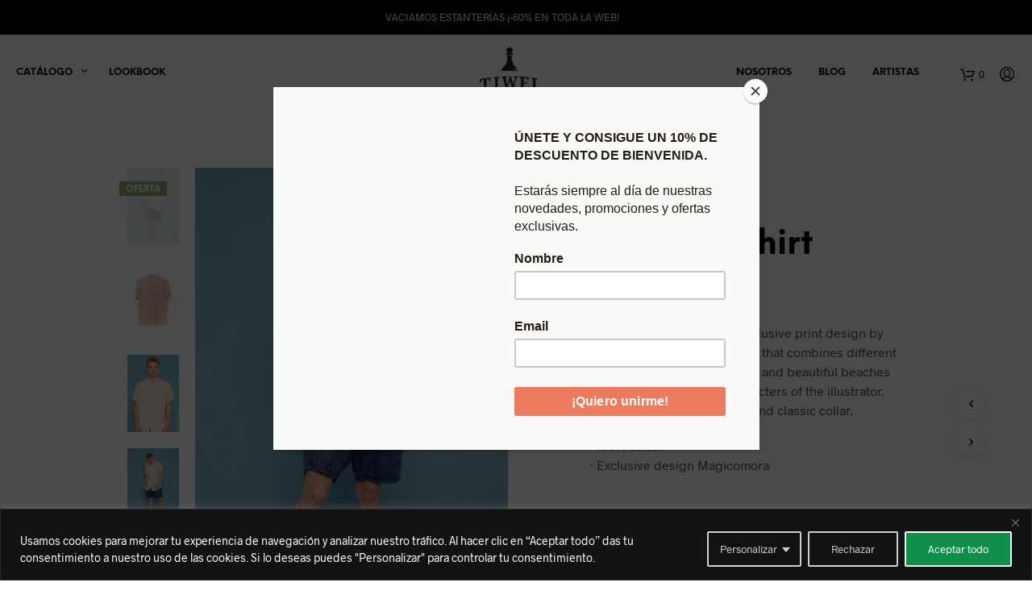

--- FILE ---
content_type: text/html; charset=UTF-8
request_url: https://tiwel.es/shop/special-prices-en/shirts-sp/shirt-yogicool/
body_size: 39537
content:

<!DOCTYPE html>

<!--[if IE 9]>
<html class="ie ie9" lang="es">
<![endif]-->

<html lang="es">

<head>	
    <meta charset="UTF-8">
    <meta name="viewport" content="width=device-width, initial-scale=1.0, maximum-scale=1.0, user-scalable=no" />
    <meta name='dmca-site-verification' content='ZEhHQTQ4MHRRUEVXT3Y0UzJkOGpjdz090' />
	<meta name="facebook-domain-verification" content="fzu0g62gt9z1494qb68p1gany4kyfb" />
    
    <link rel="profile" href="https://gmpg.org/xfn/11">
    <link rel="pingback" href="https://tiwel.es/xmlrpc.php">  
	<link href="https://fonts.googleapis.com/css?family=Oswald:400,700" rel="stylesheet">
	<link rel="stylesheet" id="getbowtied_google_fonts-css" href="//fonts.googleapis.com/css?family=Open+Sans%3A700%2Cregular%7COpen+Sans%3A700%2Cregular&amp;subset=latin" type="text/css" media="all">
  
   
    <!-- ******************************************************************** -->
    <!-- * Custom Header JavaScript Code ************************************ -->
    <!-- ******************************************************************** -->
    
    
	
    <!-- ******************************************************************** -->
    <!-- * WordPress wp_head() ********************************************** -->
    <!-- ******************************************************************** -->

    <!-- Cookies -->

       
    <meta name='robots' content='index, follow, max-image-preview:large, max-snippet:-1, max-video-preview:-1' />

	<!-- This site is optimized with the Yoast SEO plugin v20.6 - https://yoast.com/wordpress/plugins/seo/ -->
	<title>Yogicool shirt - Tiwel Special Edition by Sergio Mora</title>
	<meta name="description" content="Yogicool shirt with an exclusive print design by Magicomora. Original pattern that combines different universes: flamingos, planets and beautiful beaches" />
	<link rel="canonical" href="https://tiwel.es/shop/special-prices-en/shirts-sp/shirt-yogicool/" />
	<meta property="og:locale" content="es_ES" />
	<meta property="og:type" content="article" />
	<meta property="og:title" content="Yogicool shirt - Tiwel Special Edition by Sergio Mora" />
	<meta property="og:description" content="Yogicool shirt with an exclusive print design by Magicomora. Original pattern that combines different universes: flamingos, planets and beautiful beaches" />
	<meta property="og:url" content="https://tiwel.es/shop/special-prices-en/shirts-sp/shirt-yogicool/" />
	<meta property="og:site_name" content="Tiwel" />
	<meta property="article:modified_time" content="2025-11-09T10:04:44+00:00" />
	<meta property="og:image" content="https://tiwel.es/wp-content/uploads/2018/05/Camisa-Yogicool-1.jpg" />
	<meta property="og:image:width" content="850" />
	<meta property="og:image:height" content="1275" />
	<meta property="og:image:type" content="image/jpeg" />
	<meta name="twitter:card" content="summary_large_image" />
	<meta name="twitter:label1" content="Tiempo de lectura" />
	<meta name="twitter:data1" content="1 minuto" />
	<script type="application/ld+json" class="yoast-schema-graph">{"@context":"https://schema.org","@graph":[{"@type":"WebPage","@id":"https://tiwel.es/shop/special-prices-en/shirts-sp/shirt-yogicool/","url":"https://tiwel.es/shop/special-prices-en/shirts-sp/shirt-yogicool/","name":"Yogicool shirt - Tiwel Special Edition by Sergio Mora","isPartOf":{"@id":"https://tiwel.es/#website"},"primaryImageOfPage":{"@id":"https://tiwel.es/shop/special-prices-en/shirts-sp/shirt-yogicool/#primaryimage"},"image":{"@id":"https://tiwel.es/shop/special-prices-en/shirts-sp/shirt-yogicool/#primaryimage"},"thumbnailUrl":"https://tiwel.es/wp-content/uploads/2018/05/Camisa-Yogicool-1.jpg","datePublished":"2024-03-04T11:32:53+00:00","dateModified":"2025-11-09T10:04:44+00:00","description":"Yogicool shirt with an exclusive print design by Magicomora. Original pattern that combines different universes: flamingos, planets and beautiful beaches","breadcrumb":{"@id":"https://tiwel.es/shop/special-prices-en/shirts-sp/shirt-yogicool/#breadcrumb"},"inLanguage":"es","potentialAction":[{"@type":"ReadAction","target":["https://tiwel.es/shop/special-prices-en/shirts-sp/shirt-yogicool/"]}]},{"@type":"ImageObject","inLanguage":"es","@id":"https://tiwel.es/shop/special-prices-en/shirts-sp/shirt-yogicool/#primaryimage","url":"https://tiwel.es/wp-content/uploads/2018/05/Camisa-Yogicool-1.jpg","contentUrl":"https://tiwel.es/wp-content/uploads/2018/05/Camisa-Yogicool-1.jpg","width":850,"height":1275,"caption":"Camisa-Yogicool-1"},{"@type":"BreadcrumbList","@id":"https://tiwel.es/shop/special-prices-en/shirts-sp/shirt-yogicool/#breadcrumb","itemListElement":[{"@type":"ListItem","position":1,"name":"Portada","item":"https://tiwel.es/"},{"@type":"ListItem","position":2,"name":"Tienda","item":"https://tiwel.es/tienda/"},{"@type":"ListItem","position":3,"name":"Yogicool shirt"}]},{"@type":"WebSite","@id":"https://tiwel.es/#website","url":"https://tiwel.es/","name":"Tiwel","description":"La marca del peón","publisher":{"@id":"https://tiwel.es/#organization"},"potentialAction":[{"@type":"SearchAction","target":{"@type":"EntryPoint","urlTemplate":"https://tiwel.es/?s={search_term_string}"},"query-input":"required name=search_term_string"}],"inLanguage":"es"},{"@type":"Organization","@id":"https://tiwel.es/#organization","name":"Tiwel","url":"https://tiwel.es/","logo":{"@type":"ImageObject","inLanguage":"es","@id":"https://tiwel.es/#/schema/logo/image/","url":"https://tiwel.es/wp-content/uploads/Logo-Tiwel-Negro.png","contentUrl":"https://tiwel.es/wp-content/uploads/Logo-Tiwel-Negro.png","width":2076,"height":1668,"caption":"Tiwel"},"image":{"@id":"https://tiwel.es/#/schema/logo/image/"}}]}</script>
	<!-- / Yoast SEO plugin. -->


<link rel='dns-prefetch' href='//cdnjs.cloudflare.com' />
<link rel='dns-prefetch' href='//s.w.org' />
<link rel="alternate" type="application/rss+xml" title="Tiwel &raquo; Feed" href="https://tiwel.es/feed/" />
<link rel="alternate" type="application/rss+xml" title="Tiwel &raquo; Feed de los comentarios" href="https://tiwel.es/comments/feed/" />
<link rel="alternate" type="application/rss+xml" title="Tiwel &raquo; Comentario Yogicool shirt del feed" href="https://tiwel.es/shop/special-prices-en/shirts-sp/shirt-yogicool/feed/" />
<script type="text/javascript">
window._wpemojiSettings = {"baseUrl":"https:\/\/s.w.org\/images\/core\/emoji\/14.0.0\/72x72\/","ext":".png","svgUrl":"https:\/\/s.w.org\/images\/core\/emoji\/14.0.0\/svg\/","svgExt":".svg","source":{"concatemoji":"https:\/\/tiwel.es\/wp-includes\/js\/wp-emoji-release.min.js?ver=6.0.3"}};
/*! This file is auto-generated */
!function(e,a,t){var n,r,o,i=a.createElement("canvas"),p=i.getContext&&i.getContext("2d");function s(e,t){var a=String.fromCharCode,e=(p.clearRect(0,0,i.width,i.height),p.fillText(a.apply(this,e),0,0),i.toDataURL());return p.clearRect(0,0,i.width,i.height),p.fillText(a.apply(this,t),0,0),e===i.toDataURL()}function c(e){var t=a.createElement("script");t.src=e,t.defer=t.type="text/javascript",a.getElementsByTagName("head")[0].appendChild(t)}for(o=Array("flag","emoji"),t.supports={everything:!0,everythingExceptFlag:!0},r=0;r<o.length;r++)t.supports[o[r]]=function(e){if(!p||!p.fillText)return!1;switch(p.textBaseline="top",p.font="600 32px Arial",e){case"flag":return s([127987,65039,8205,9895,65039],[127987,65039,8203,9895,65039])?!1:!s([55356,56826,55356,56819],[55356,56826,8203,55356,56819])&&!s([55356,57332,56128,56423,56128,56418,56128,56421,56128,56430,56128,56423,56128,56447],[55356,57332,8203,56128,56423,8203,56128,56418,8203,56128,56421,8203,56128,56430,8203,56128,56423,8203,56128,56447]);case"emoji":return!s([129777,127995,8205,129778,127999],[129777,127995,8203,129778,127999])}return!1}(o[r]),t.supports.everything=t.supports.everything&&t.supports[o[r]],"flag"!==o[r]&&(t.supports.everythingExceptFlag=t.supports.everythingExceptFlag&&t.supports[o[r]]);t.supports.everythingExceptFlag=t.supports.everythingExceptFlag&&!t.supports.flag,t.DOMReady=!1,t.readyCallback=function(){t.DOMReady=!0},t.supports.everything||(n=function(){t.readyCallback()},a.addEventListener?(a.addEventListener("DOMContentLoaded",n,!1),e.addEventListener("load",n,!1)):(e.attachEvent("onload",n),a.attachEvent("onreadystatechange",function(){"complete"===a.readyState&&t.readyCallback()})),(e=t.source||{}).concatemoji?c(e.concatemoji):e.wpemoji&&e.twemoji&&(c(e.twemoji),c(e.wpemoji)))}(window,document,window._wpemojiSettings);
</script>
<style type="text/css">
img.wp-smiley,
img.emoji {
	display: inline !important;
	border: none !important;
	box-shadow: none !important;
	height: 1em !important;
	width: 1em !important;
	margin: 0 0.07em !important;
	vertical-align: -0.1em !important;
	background: none !important;
	padding: 0 !important;
}
</style>
	<link rel='stylesheet' id='berocket_cart_suggestion_style-css'  href='https://tiwel.es/wp-content/plugins/cart-products-suggestions-for-woocommerce/css/frontend.css?ver=3.6.2.2' type='text/css' media='all' />
<link rel='stylesheet' id='berocket_cart_suggestion_slider-css'  href='https://tiwel.es/wp-content/plugins/cart-products-suggestions-for-woocommerce/css/unslider.css?ver=6.0.3' type='text/css' media='all' />
<link rel='stylesheet' id='wp-block-library-css'  href='https://tiwel.es/wp-includes/css/dist/block-library/style.min.css?ver=6.0.3' type='text/css' media='all' />
<style id='wp-block-library-theme-inline-css' type='text/css'>
.wp-block-audio figcaption{color:#555;font-size:13px;text-align:center}.is-dark-theme .wp-block-audio figcaption{color:hsla(0,0%,100%,.65)}.wp-block-code{border:1px solid #ccc;border-radius:4px;font-family:Menlo,Consolas,monaco,monospace;padding:.8em 1em}.wp-block-embed figcaption{color:#555;font-size:13px;text-align:center}.is-dark-theme .wp-block-embed figcaption{color:hsla(0,0%,100%,.65)}.blocks-gallery-caption{color:#555;font-size:13px;text-align:center}.is-dark-theme .blocks-gallery-caption{color:hsla(0,0%,100%,.65)}.wp-block-image figcaption{color:#555;font-size:13px;text-align:center}.is-dark-theme .wp-block-image figcaption{color:hsla(0,0%,100%,.65)}.wp-block-pullquote{border-top:4px solid;border-bottom:4px solid;margin-bottom:1.75em;color:currentColor}.wp-block-pullquote__citation,.wp-block-pullquote cite,.wp-block-pullquote footer{color:currentColor;text-transform:uppercase;font-size:.8125em;font-style:normal}.wp-block-quote{border-left:.25em solid;margin:0 0 1.75em;padding-left:1em}.wp-block-quote cite,.wp-block-quote footer{color:currentColor;font-size:.8125em;position:relative;font-style:normal}.wp-block-quote.has-text-align-right{border-left:none;border-right:.25em solid;padding-left:0;padding-right:1em}.wp-block-quote.has-text-align-center{border:none;padding-left:0}.wp-block-quote.is-large,.wp-block-quote.is-style-large,.wp-block-quote.is-style-plain{border:none}.wp-block-search .wp-block-search__label{font-weight:700}:where(.wp-block-group.has-background){padding:1.25em 2.375em}.wp-block-separator.has-css-opacity{opacity:.4}.wp-block-separator{border:none;border-bottom:2px solid;margin-left:auto;margin-right:auto}.wp-block-separator.has-alpha-channel-opacity{opacity:1}.wp-block-separator:not(.is-style-wide):not(.is-style-dots){width:100px}.wp-block-separator.has-background:not(.is-style-dots){border-bottom:none;height:1px}.wp-block-separator.has-background:not(.is-style-wide):not(.is-style-dots){height:2px}.wp-block-table thead{border-bottom:3px solid}.wp-block-table tfoot{border-top:3px solid}.wp-block-table td,.wp-block-table th{padding:.5em;border:1px solid;word-break:normal}.wp-block-table figcaption{color:#555;font-size:13px;text-align:center}.is-dark-theme .wp-block-table figcaption{color:hsla(0,0%,100%,.65)}.wp-block-video figcaption{color:#555;font-size:13px;text-align:center}.is-dark-theme .wp-block-video figcaption{color:hsla(0,0%,100%,.65)}.wp-block-template-part.has-background{padding:1.25em 2.375em;margin-top:0;margin-bottom:0}
</style>
<link rel='stylesheet' id='wc-blocks-vendors-style-css'  href='https://tiwel.es/wp-content/plugins/woocommerce/packages/woocommerce-blocks/build/wc-blocks-vendors-style.css?ver=10.0.6' type='text/css' media='all' />
<link rel='stylesheet' id='wc-blocks-style-css'  href='https://tiwel.es/wp-content/plugins/woocommerce/packages/woocommerce-blocks/build/wc-blocks-style.css?ver=10.0.6' type='text/css' media='all' />
<style id='global-styles-inline-css' type='text/css'>
body{--wp--preset--color--black: #000000;--wp--preset--color--cyan-bluish-gray: #abb8c3;--wp--preset--color--white: #ffffff;--wp--preset--color--pale-pink: #f78da7;--wp--preset--color--vivid-red: #cf2e2e;--wp--preset--color--luminous-vivid-orange: #ff6900;--wp--preset--color--luminous-vivid-amber: #fcb900;--wp--preset--color--light-green-cyan: #7bdcb5;--wp--preset--color--vivid-green-cyan: #00d084;--wp--preset--color--pale-cyan-blue: #8ed1fc;--wp--preset--color--vivid-cyan-blue: #0693e3;--wp--preset--color--vivid-purple: #9b51e0;--wp--preset--gradient--vivid-cyan-blue-to-vivid-purple: linear-gradient(135deg,rgba(6,147,227,1) 0%,rgb(155,81,224) 100%);--wp--preset--gradient--light-green-cyan-to-vivid-green-cyan: linear-gradient(135deg,rgb(122,220,180) 0%,rgb(0,208,130) 100%);--wp--preset--gradient--luminous-vivid-amber-to-luminous-vivid-orange: linear-gradient(135deg,rgba(252,185,0,1) 0%,rgba(255,105,0,1) 100%);--wp--preset--gradient--luminous-vivid-orange-to-vivid-red: linear-gradient(135deg,rgba(255,105,0,1) 0%,rgb(207,46,46) 100%);--wp--preset--gradient--very-light-gray-to-cyan-bluish-gray: linear-gradient(135deg,rgb(238,238,238) 0%,rgb(169,184,195) 100%);--wp--preset--gradient--cool-to-warm-spectrum: linear-gradient(135deg,rgb(74,234,220) 0%,rgb(151,120,209) 20%,rgb(207,42,186) 40%,rgb(238,44,130) 60%,rgb(251,105,98) 80%,rgb(254,248,76) 100%);--wp--preset--gradient--blush-light-purple: linear-gradient(135deg,rgb(255,206,236) 0%,rgb(152,150,240) 100%);--wp--preset--gradient--blush-bordeaux: linear-gradient(135deg,rgb(254,205,165) 0%,rgb(254,45,45) 50%,rgb(107,0,62) 100%);--wp--preset--gradient--luminous-dusk: linear-gradient(135deg,rgb(255,203,112) 0%,rgb(199,81,192) 50%,rgb(65,88,208) 100%);--wp--preset--gradient--pale-ocean: linear-gradient(135deg,rgb(255,245,203) 0%,rgb(182,227,212) 50%,rgb(51,167,181) 100%);--wp--preset--gradient--electric-grass: linear-gradient(135deg,rgb(202,248,128) 0%,rgb(113,206,126) 100%);--wp--preset--gradient--midnight: linear-gradient(135deg,rgb(2,3,129) 0%,rgb(40,116,252) 100%);--wp--preset--duotone--dark-grayscale: url('#wp-duotone-dark-grayscale');--wp--preset--duotone--grayscale: url('#wp-duotone-grayscale');--wp--preset--duotone--purple-yellow: url('#wp-duotone-purple-yellow');--wp--preset--duotone--blue-red: url('#wp-duotone-blue-red');--wp--preset--duotone--midnight: url('#wp-duotone-midnight');--wp--preset--duotone--magenta-yellow: url('#wp-duotone-magenta-yellow');--wp--preset--duotone--purple-green: url('#wp-duotone-purple-green');--wp--preset--duotone--blue-orange: url('#wp-duotone-blue-orange');--wp--preset--font-size--small: 13px;--wp--preset--font-size--medium: 20px;--wp--preset--font-size--large: 36px;--wp--preset--font-size--x-large: 42px;}.has-black-color{color: var(--wp--preset--color--black) !important;}.has-cyan-bluish-gray-color{color: var(--wp--preset--color--cyan-bluish-gray) !important;}.has-white-color{color: var(--wp--preset--color--white) !important;}.has-pale-pink-color{color: var(--wp--preset--color--pale-pink) !important;}.has-vivid-red-color{color: var(--wp--preset--color--vivid-red) !important;}.has-luminous-vivid-orange-color{color: var(--wp--preset--color--luminous-vivid-orange) !important;}.has-luminous-vivid-amber-color{color: var(--wp--preset--color--luminous-vivid-amber) !important;}.has-light-green-cyan-color{color: var(--wp--preset--color--light-green-cyan) !important;}.has-vivid-green-cyan-color{color: var(--wp--preset--color--vivid-green-cyan) !important;}.has-pale-cyan-blue-color{color: var(--wp--preset--color--pale-cyan-blue) !important;}.has-vivid-cyan-blue-color{color: var(--wp--preset--color--vivid-cyan-blue) !important;}.has-vivid-purple-color{color: var(--wp--preset--color--vivid-purple) !important;}.has-black-background-color{background-color: var(--wp--preset--color--black) !important;}.has-cyan-bluish-gray-background-color{background-color: var(--wp--preset--color--cyan-bluish-gray) !important;}.has-white-background-color{background-color: var(--wp--preset--color--white) !important;}.has-pale-pink-background-color{background-color: var(--wp--preset--color--pale-pink) !important;}.has-vivid-red-background-color{background-color: var(--wp--preset--color--vivid-red) !important;}.has-luminous-vivid-orange-background-color{background-color: var(--wp--preset--color--luminous-vivid-orange) !important;}.has-luminous-vivid-amber-background-color{background-color: var(--wp--preset--color--luminous-vivid-amber) !important;}.has-light-green-cyan-background-color{background-color: var(--wp--preset--color--light-green-cyan) !important;}.has-vivid-green-cyan-background-color{background-color: var(--wp--preset--color--vivid-green-cyan) !important;}.has-pale-cyan-blue-background-color{background-color: var(--wp--preset--color--pale-cyan-blue) !important;}.has-vivid-cyan-blue-background-color{background-color: var(--wp--preset--color--vivid-cyan-blue) !important;}.has-vivid-purple-background-color{background-color: var(--wp--preset--color--vivid-purple) !important;}.has-black-border-color{border-color: var(--wp--preset--color--black) !important;}.has-cyan-bluish-gray-border-color{border-color: var(--wp--preset--color--cyan-bluish-gray) !important;}.has-white-border-color{border-color: var(--wp--preset--color--white) !important;}.has-pale-pink-border-color{border-color: var(--wp--preset--color--pale-pink) !important;}.has-vivid-red-border-color{border-color: var(--wp--preset--color--vivid-red) !important;}.has-luminous-vivid-orange-border-color{border-color: var(--wp--preset--color--luminous-vivid-orange) !important;}.has-luminous-vivid-amber-border-color{border-color: var(--wp--preset--color--luminous-vivid-amber) !important;}.has-light-green-cyan-border-color{border-color: var(--wp--preset--color--light-green-cyan) !important;}.has-vivid-green-cyan-border-color{border-color: var(--wp--preset--color--vivid-green-cyan) !important;}.has-pale-cyan-blue-border-color{border-color: var(--wp--preset--color--pale-cyan-blue) !important;}.has-vivid-cyan-blue-border-color{border-color: var(--wp--preset--color--vivid-cyan-blue) !important;}.has-vivid-purple-border-color{border-color: var(--wp--preset--color--vivid-purple) !important;}.has-vivid-cyan-blue-to-vivid-purple-gradient-background{background: var(--wp--preset--gradient--vivid-cyan-blue-to-vivid-purple) !important;}.has-light-green-cyan-to-vivid-green-cyan-gradient-background{background: var(--wp--preset--gradient--light-green-cyan-to-vivid-green-cyan) !important;}.has-luminous-vivid-amber-to-luminous-vivid-orange-gradient-background{background: var(--wp--preset--gradient--luminous-vivid-amber-to-luminous-vivid-orange) !important;}.has-luminous-vivid-orange-to-vivid-red-gradient-background{background: var(--wp--preset--gradient--luminous-vivid-orange-to-vivid-red) !important;}.has-very-light-gray-to-cyan-bluish-gray-gradient-background{background: var(--wp--preset--gradient--very-light-gray-to-cyan-bluish-gray) !important;}.has-cool-to-warm-spectrum-gradient-background{background: var(--wp--preset--gradient--cool-to-warm-spectrum) !important;}.has-blush-light-purple-gradient-background{background: var(--wp--preset--gradient--blush-light-purple) !important;}.has-blush-bordeaux-gradient-background{background: var(--wp--preset--gradient--blush-bordeaux) !important;}.has-luminous-dusk-gradient-background{background: var(--wp--preset--gradient--luminous-dusk) !important;}.has-pale-ocean-gradient-background{background: var(--wp--preset--gradient--pale-ocean) !important;}.has-electric-grass-gradient-background{background: var(--wp--preset--gradient--electric-grass) !important;}.has-midnight-gradient-background{background: var(--wp--preset--gradient--midnight) !important;}.has-small-font-size{font-size: var(--wp--preset--font-size--small) !important;}.has-medium-font-size{font-size: var(--wp--preset--font-size--medium) !important;}.has-large-font-size{font-size: var(--wp--preset--font-size--large) !important;}.has-x-large-font-size{font-size: var(--wp--preset--font-size--x-large) !important;}
</style>
<link rel='stylesheet' id='woocommerce-layout-css'  href='https://tiwel.es/wp-content/plugins/woocommerce/assets/css/woocommerce-layout.css?ver=7.7.2' type='text/css' media='all' />
<link rel='stylesheet' id='woocommerce-smallscreen-css'  href='https://tiwel.es/wp-content/plugins/woocommerce/assets/css/woocommerce-smallscreen.css?ver=7.7.2' type='text/css' media='only screen and (max-width: 768px)' />
<link rel='stylesheet' id='woocommerce-general-css'  href='https://tiwel.es/wp-content/plugins/woocommerce/assets/css/woocommerce.css?ver=7.7.2' type='text/css' media='all' />
<style id='woocommerce-inline-inline-css' type='text/css'>
.woocommerce form .form-row .required { visibility: visible; }
</style>
<link rel='stylesheet' id='yith_wccl_frontend-css'  href='https://tiwel.es/wp-content/plugins/yith-color-and-label-variations-for-woocommerce/assets/css/frontend.css?ver=2.5.0' type='text/css' media='all' />
<style id='yith_wccl_frontend-inline-css' type='text/css'>
:root{
	--yith-wccl-form-colors_border: #ffffff;
	--yith-wccl-form-colors_accent: #448a85;
	--yith-wccl-form-colors-accent-hover: rgba(68,138,133,0.4);
	--yith-wccl-customization-color-swatches-size: 25px;
	--yith-wccl-customization-color-swatches-border-radius: 25px;
	--yith-wccl-customization-option-border-radius: 25px;
}
</style>
<link rel='stylesheet' id='shopkeeper-styles-css'  href='https://tiwel.es/wp-content/themes/shopkeeper/css/styles.css?ver=2.6.18' type='text/css' media='all' />
<link rel='stylesheet' id='shopkeeper-icon-font-css'  href='https://tiwel.es/wp-content/themes/shopkeeper/inc/fonts/shopkeeper-icon-font/style.css?ver=2.6.18' type='text/css' media='all' />
<link rel='stylesheet' id='shopkeeper-font-linea-arrows-css'  href='https://tiwel.es/wp-content/themes/shopkeeper/inc/fonts/linea-fonts/arrows/styles.css?ver=2.6.18' type='text/css' media='all' />
<link rel='stylesheet' id='shopkeeper-font-linea-basic-css'  href='https://tiwel.es/wp-content/themes/shopkeeper/inc/fonts/linea-fonts/basic/styles.css?ver=2.6.18' type='text/css' media='all' />
<link rel='stylesheet' id='shopkeeper-font-linea-basic_elaboration-css'  href='https://tiwel.es/wp-content/themes/shopkeeper/inc/fonts/linea-fonts/basic_elaboration/styles.css?ver=2.6.18' type='text/css' media='all' />
<link rel='stylesheet' id='shopkeeper-font-linea-ecommerce-css'  href='https://tiwel.es/wp-content/themes/shopkeeper/inc/fonts/linea-fonts/ecommerce/styles.css?ver=2.6.18' type='text/css' media='all' />
<link rel='stylesheet' id='shopkeeper-font-linea-music-css'  href='https://tiwel.es/wp-content/themes/shopkeeper/inc/fonts/linea-fonts/music/styles.css?ver=2.6.18' type='text/css' media='all' />
<link rel='stylesheet' id='shopkeeper-font-linea-software-css'  href='https://tiwel.es/wp-content/themes/shopkeeper/inc/fonts/linea-fonts/software/styles.css?ver=2.6.18' type='text/css' media='all' />
<link rel='stylesheet' id='shopkeeper-font-linea-weather-css'  href='https://tiwel.es/wp-content/themes/shopkeeper/inc/fonts/linea-fonts/weather/styles.css?ver=2.6.18' type='text/css' media='all' />
<link rel='stylesheet' id='shopkeeper-fresco-css'  href='https://tiwel.es/wp-content/themes/shopkeeper/css/fresco/fresco.css?ver=1.3.0' type='text/css' media='all' />
<link rel='stylesheet' id='shopkeeper-header-centered-2menus-css'  href='https://tiwel.es/wp-content/themes/shopkeeper/css/header-centered-2menus.css?ver=2.6.18' type='text/css' media='all' />
<link rel='stylesheet' id='shopkeeper-default-style-css'  href='https://tiwel.es/wp-content/themes/shopkeeper-child/style.css?ver=6.0.3' type='text/css' media='all' />
<script type="text/template" id="tmpl-variation-template">
	<div class="woocommerce-variation-description">{{{ data.variation.variation_description }}}</div>
	<div class="woocommerce-variation-price">{{{ data.variation.price_html }}}</div>
	<div class="woocommerce-variation-availability">{{{ data.variation.availability_html }}}</div>
</script>
<script type="text/template" id="tmpl-unavailable-variation-template">
	<p>Lo siento, este producto no está disponible. Por favor, elige otra combinación.</p>
</script>
<script type='text/javascript' src='https://tiwel.es/wp-includes/js/jquery/jquery.min.js?ver=3.6.0' id='jquery-core-js'></script>
<script type='text/javascript' src='https://tiwel.es/wp-includes/js/jquery/jquery-migrate.min.js?ver=3.3.2' id='jquery-migrate-js'></script>
<script type='text/javascript' src='https://tiwel.es/wp-content/plugins/cart-products-suggestions-for-woocommerce/js/suggestions.js?ver=3.6.2.2' id='berocket_cart_suggestion_frontend-js'></script>
<script type='text/javascript' src='https://tiwel.es/wp-content/plugins/cart-products-suggestions-for-woocommerce/js/unslider-min.js?ver=6.0.3' id='berocket_cart_suggestion_slider_js-js'></script>
<script type='text/javascript' id='cookie-law-info-js-extra'>
/* <![CDATA[ */
var _ckyConfig = {"_ipData":[],"_assetsURL":"https:\/\/tiwel.es\/wp-content\/plugins\/cookie-law-info\/lite\/frontend\/images\/","_publicURL":"https:\/\/tiwel.es","_expiry":"365","_categories":[{"name":"Necesaria","slug":"necessary","isNecessary":true,"ccpaDoNotSell":true,"cookies":[],"active":true,"defaultConsent":{"gdpr":true,"ccpa":true}},{"name":"Funcional","slug":"functional","isNecessary":false,"ccpaDoNotSell":true,"cookies":[{"cookieID":"APISID, SAPISID, SID, SIDCC, SSID","domain":"https:\/\/tiwel.es\/","provider":""},{"cookieID":"HSID","domain":"https:\/\/tiwel.es\/","provider":""},{"cookieID":"NID, OGPC","domain":"https:\/\/tiwel.es\/","provider":""},{"cookieID":"LOGIN_INFO, APISID, PREF, SAPISID, SID, SSID","domain":"https:\/\/tiwel.es\/","provider":""}],"active":true,"defaultConsent":{"gdpr":false,"ccpa":false}},{"name":"Anal\u00edtica","slug":"analytics","isNecessary":false,"ccpaDoNotSell":true,"cookies":[{"cookieID":"_ga","domain":"https:\/\/tiwel.es\/","provider":""},{"cookieID":"_ga_*","domain":"https:\/\/tiwel.es\/","provider":""},{"cookieID":"_gat","domain":"https:\/\/tiwel.es\/","provider":""},{"cookieID":"_gid","domain":"https:\/\/tiwel.es\/","provider":""},{"cookieID":"_utma","domain":"https:\/\/tiwel.es\/","provider":""},{"cookieID":"__utmt","domain":"https:\/\/tiwel.es\/","provider":""},{"cookieID":"__utmb","domain":"https:\/\/tiwel.es\/","provider":""},{"cookieID":"__utmc","domain":"https:\/\/tiwel.es\/","provider":""},{"cookieID":"__utmz","domain":"https:\/\/tiwel.es\/","provider":""},{"cookieID":"__utmv","domain":"https:\/\/tiwel.es\/","provider":""}],"active":true,"defaultConsent":{"gdpr":false,"ccpa":false}},{"name":"El rendimiento","slug":"performance","isNecessary":false,"ccpaDoNotSell":true,"cookies":[],"active":true,"defaultConsent":{"gdpr":false,"ccpa":false}},{"name":"Anuncio","slug":"advertisement","isNecessary":false,"ccpaDoNotSell":true,"cookies":[],"active":true,"defaultConsent":{"gdpr":false,"ccpa":false}}],"_activeLaw":"gdpr","_rootDomain":"","_block":"1","_showBanner":"1","_bannerConfig":{"settings":{"type":"classic","preferenceCenterType":"pushdown","position":"bottom","applicableLaw":"gdpr"},"behaviours":{"reloadBannerOnAccept":false,"loadAnalyticsByDefault":false,"animations":{"onLoad":"animate","onHide":"sticky"}},"config":{"revisitConsent":{"status":true,"tag":"revisit-consent","position":"bottom-left","meta":{"url":"#"},"styles":{"background-color":"#0056a7"},"elements":{"title":{"type":"text","tag":"revisit-consent-title","status":true,"styles":{"color":"#0056a7"}}}},"preferenceCenter":{"toggle":{"status":true,"tag":"detail-category-toggle","type":"toggle","states":{"active":{"styles":{"background-color":"#1863DC"}},"inactive":{"styles":{"background-color":"#D0D5D2"}}}}},"categoryPreview":{"status":false,"toggle":{"status":true,"tag":"detail-category-preview-toggle","type":"toggle","states":{"active":{"styles":{"background-color":"#1863DC"}},"inactive":{"styles":{"background-color":"#D0D5D2"}}}}},"videoPlaceholder":{"status":true,"styles":{"background-color":"#000000","border-color":"#000000","color":"#ffffff"}},"readMore":{"status":false,"tag":"readmore-button","type":"link","meta":{"noFollow":true,"newTab":true},"styles":{"color":"#fff","background-color":"transparent","border-color":"transparent"}},"showMore":{"status":true,"tag":"show-desc-button","type":"button","styles":{"color":"#1863DC"}},"showLess":{"status":true,"tag":"hide-desc-button","type":"button","styles":{"color":"#1863DC"}},"alwaysActive":{"status":true,"tag":"always-active","styles":{"color":"#008000"}},"manualLinks":{"status":true,"tag":"manual-links","type":"link","styles":{"color":"#1863DC"}},"auditTable":{"status":true},"optOption":{"status":true,"toggle":{"status":true,"tag":"optout-option-toggle","type":"toggle","states":{"active":{"styles":{"background-color":"#1863dc"}},"inactive":{"styles":{"background-color":"#d0d5d2"}}}}}}},"_version":"3.3.9.1","_logConsent":"1","_tags":[{"tag":"accept-button","styles":{"color":"#ffffff","background-color":"#0F8F4A","border-color":"#fff"}},{"tag":"reject-button","styles":{"color":"#d0d0d0","background-color":"transparent","border-color":"#d0d0d0"}},{"tag":"settings-button","styles":{"color":"#d0d0d0","background-color":"transparent","border-color":"#d0d0d0"}},{"tag":"readmore-button","styles":{"color":"#fff","background-color":"transparent","border-color":"transparent"}},{"tag":"donotsell-button","styles":{"color":"#1863dc","background-color":"transparent","border-color":"transparent"}},{"tag":"show-desc-button","styles":{"color":"#1863DC"}},{"tag":"hide-desc-button","styles":{"color":"#1863DC"}},{"tag":"cky-always-active","styles":[]},{"tag":"cky-link","styles":[]},{"tag":"accept-button","styles":{"color":"#ffffff","background-color":"#0F8F4A","border-color":"#fff"}},{"tag":"revisit-consent","styles":{"background-color":"#0056a7"}}],"_shortCodes":[{"key":"cky_readmore","content":"<a href=\"https:\/\/tiwel.es\/politica-de-privacidad\" class=\"cky-policy\" aria-label=\"Pol\u00edtica de cookies\" target=\"_blank\" rel=\"noopener\" data-cky-tag=\"readmore-button\">Pol\u00edtica de cookies<\/a>","tag":"readmore-button","status":false,"attributes":{"rel":"nofollow","target":"_blank"}},{"key":"cky_show_desc","content":"<button class=\"cky-show-desc-btn\" data-cky-tag=\"show-desc-button\" aria-label=\"Mostrar m\u00e1s\">Mostrar m\u00e1s<\/button>","tag":"show-desc-button","status":true,"attributes":[]},{"key":"cky_hide_desc","content":"<button class=\"cky-show-desc-btn\" data-cky-tag=\"hide-desc-button\" aria-label=\"Mostrar menos\">Mostrar menos<\/button>","tag":"hide-desc-button","status":true,"attributes":[]},{"key":"cky_optout_show_desc","content":"[cky_optout_show_desc]","tag":"optout-show-desc-button","status":true,"attributes":[]},{"key":"cky_optout_hide_desc","content":"[cky_optout_hide_desc]","tag":"optout-hide-desc-button","status":true,"attributes":[]},{"key":"cky_category_toggle_label","content":"[cky_{{status}}_category_label] [cky_preference_{{category_slug}}_title]","tag":"","status":true,"attributes":[]},{"key":"cky_enable_category_label","content":"Permitir","tag":"","status":true,"attributes":[]},{"key":"cky_disable_category_label","content":"Desactivar","tag":"","status":true,"attributes":[]},{"key":"cky_video_placeholder","content":"<div class=\"video-placeholder-normal\" data-cky-tag=\"video-placeholder\" id=\"[UNIQUEID]\"><p class=\"video-placeholder-text-normal\" data-cky-tag=\"placeholder-title\">Por favor acepte el consentimiento de cookies<\/p><\/div>","tag":"","status":true,"attributes":[]},{"key":"cky_enable_optout_label","content":"Permitir","tag":"","status":true,"attributes":[]},{"key":"cky_disable_optout_label","content":"Desactivar","tag":"","status":true,"attributes":[]},{"key":"cky_optout_toggle_label","content":"[cky_{{status}}_optout_label] [cky_optout_option_title]","tag":"","status":true,"attributes":[]},{"key":"cky_optout_option_title","content":"No vendan ni compartan mi informaci\u00f3n personal","tag":"","status":true,"attributes":[]},{"key":"cky_optout_close_label","content":"Cerca","tag":"","status":true,"attributes":[]},{"key":"cky_preference_close_label","content":"Cerca","tag":"","status":true,"attributes":[]}],"_rtl":"","_language":"es","_providersToBlock":[]};
var _ckyStyles = {"css":".cky-hide{display: none;}.cky-btn-revisit-wrapper{display: flex; align-items: center; justify-content: center; background: #0056a7; width: 45px; height: 45px; border-radius: 50%; position: fixed; z-index: 999999; cursor: pointer;}.cky-revisit-bottom-left{bottom: 15px; left: 15px;}.cky-revisit-bottom-right{bottom: 15px; right: 15px;}.cky-btn-revisit-wrapper .cky-btn-revisit{display: flex; align-items: center; justify-content: center; background: none; border: none; cursor: pointer; position: relative; margin: 0; padding: 0;}.cky-btn-revisit-wrapper .cky-btn-revisit img{max-width: fit-content; margin: 0; height: 30px; width: 30px;}.cky-revisit-bottom-left:hover::before{content: attr(data-tooltip); position: absolute; background: #4E4B66; color: #ffffff; left: calc(100% + 7px); font-size: 12px; line-height: 16px; width: max-content; padding: 4px 8px; border-radius: 4px;}.cky-revisit-bottom-left:hover::after{position: absolute; content: \"\"; border: 5px solid transparent; left: calc(100% + 2px); border-left-width: 0; border-right-color: #4E4B66;}.cky-revisit-bottom-right:hover::before{content: attr(data-tooltip); position: absolute; background: #4E4B66; color: #ffffff; right: calc(100% + 7px); font-size: 12px; line-height: 16px; width: max-content; padding: 4px 8px; border-radius: 4px;}.cky-revisit-bottom-right:hover::after{position: absolute; content: \"\"; border: 5px solid transparent; right: calc(100% + 2px); border-right-width: 0; border-left-color: #4E4B66;}.cky-revisit-hide{display: none;}.cky-consent-container{position: fixed; width: 100%; box-sizing: border-box; z-index: 9999999;}.cky-classic-bottom{bottom: 0; left: 0;}.cky-classic-top{top: 0; left: 0;}.cky-consent-container .cky-consent-bar{background: #ffffff; border: 1px solid; padding: 16.5px 24px; box-shadow: 0 -1px 10px 0 #acabab4d;}.cky-consent-bar .cky-banner-btn-close{position: absolute; right: 9px; top: 5px; background: none; border: none; cursor: pointer; padding: 0; margin: 0; height: 24px; width: 24px; min-height: 0; line-height: 0; text-shadow: none; box-shadow: none;}.cky-consent-bar .cky-banner-btn-close img{width: 9px; height: 9px; margin: 0;}.cky-custom-brand-logo-wrapper .cky-custom-brand-logo{width: 100px; height: auto; margin: 0 0 10px 0;}.cky-notice .cky-title{color: #212121; font-weight: 700; font-size: 18px; line-height: 24px; margin: 0 0 10px 0;}.cky-notice-group{display: flex; justify-content: space-between; align-items: center;}.cky-notice-des *{font-size: 14px;}.cky-notice-des{color: #212121; font-size: 14px; line-height: 24px; font-weight: 400;}.cky-notice-des img{height: 25px; width: 25px;}.cky-consent-bar .cky-notice-des p{color: inherit; margin-top: 0; overflow-wrap: break-word;}.cky-notice-des p:last-child{margin-bottom: 0;}.cky-notice-des a.cky-policy,.cky-notice-des button.cky-policy{font-size: 14px; color: #1863dc; white-space: nowrap; cursor: pointer; background: transparent; border: 1px solid; text-decoration: underline;}.cky-notice-des button.cky-policy{padding: 0;}.cky-notice-des a.cky-policy:focus-visible,.cky-consent-bar .cky-banner-btn-close:focus-visible,.cky-notice-des button.cky-policy:focus-visible,.cky-category-direct-switch input[type=\"checkbox\"]:focus-visible,.cky-preference-content-wrapper .cky-show-desc-btn:focus-visible,.cky-accordion-header .cky-accordion-btn:focus-visible,.cky-switch input[type=\"checkbox\"]:focus-visible,.cky-footer-wrapper a:focus-visible,.cky-btn:focus-visible{outline: 2px solid #1863dc; outline-offset: 2px;}.cky-btn:focus:not(:focus-visible),.cky-accordion-header .cky-accordion-btn:focus:not(:focus-visible),.cky-preference-content-wrapper .cky-show-desc-btn:focus:not(:focus-visible),.cky-btn-revisit-wrapper .cky-btn-revisit:focus:not(:focus-visible),.cky-preference-header .cky-btn-close:focus:not(:focus-visible),.cky-banner-btn-close:focus:not(:focus-visible){outline: 0;}button.cky-show-desc-btn:not(:hover):not(:active){color: #1863dc; background: transparent;}button.cky-accordion-btn:not(:hover):not(:active),button.cky-banner-btn-close:not(:hover):not(:active),button.cky-btn-close:not(:hover):not(:active),button.cky-btn-revisit:not(:hover):not(:active){background: transparent;}.cky-consent-bar button:hover,.cky-modal.cky-modal-open button:hover,.cky-consent-bar button:focus,.cky-modal.cky-modal-open button:focus{text-decoration: none;}.cky-notice-btn-wrapper{display: flex; justify-content: center; align-items: center; margin-left: 15px;}.cky-notice-btn-wrapper .cky-btn{text-shadow: none; box-shadow: none;}.cky-btn{font-size: 14px; font-family: inherit; line-height: 24px; padding: 8px 27px; font-weight: 500; margin: 0 8px 0 0; border-radius: 2px; white-space: nowrap; cursor: pointer; text-align: center; text-transform: none; min-height: 0;}.cky-btn:hover{opacity: 0.8;}.cky-btn-customize{color: #1863dc; background: transparent; border: 2px solid; border-color: #1863dc; padding: 8px 28px 8px 14px; position: relative;}.cky-btn-reject{color: #1863dc; background: transparent; border: 2px solid #1863dc;}.cky-btn-accept{background: #1863dc; color: #ffffff; border: 2px solid #1863dc;}.cky-consent-bar .cky-btn-customize::after{position: absolute; content: \"\"; display: inline-block; top: 18px; right: 12px; border-left: 5px solid transparent; border-right: 5px solid transparent; border-top: 6px solid; border-top-color: inherit;}.cky-consent-container.cky-consent-bar-expand .cky-btn-customize::after{transform: rotate(-180deg);}.cky-btn:last-child{margin-right: 0;}@media (max-width: 576px){.cky-consent-container{max-height: 100vh;}}@media (max-width: 576px) and (max-height: 425px){.cky-notice-des{max-height: unset !important;overflow-y: unset !important;}.cky-consent-container{max-height:100vh;overflow-y:scroll;}}@media(max-width: 576px) and (max-height: 425px){.cky-preference{max-height: unset !important;overflow-y: unset !important;}.cky-preference-body-wrapper{padding: 0 24px !important;}.cky-preference-header{position: unset !important;}.cky-footer-wrapper{position: unset !important;}}@media (max-width: 768px){.cky-notice-group{display: block;}.cky-notice-btn-wrapper{margin: 0;}.cky-notice-btn-wrapper{flex-wrap: wrap;}.cky-notice-btn-wrapper .cky-btn{flex: auto; max-width: 100%; margin-top: 10px; white-space: unset;}}@media (max-width: 576px){.cky-btn-accept{order: 1; width: 100%;}.cky-btn-customize{order: 2;}.cky-btn-reject{order: 3; margin-right: 0;}.cky-consent-container.cky-consent-bar-expand .cky-consent-bar{display: none;}.cky-consent-container .cky-consent-bar{padding: 16.5px 0;}.cky-custom-brand-logo-wrapper .cky-custom-brand-logo, .cky-notice .cky-title, .cky-notice-des, .cky-notice-btn-wrapper, .cky-category-direct-preview-wrapper{padding: 0 24px;}.cky-notice-des{max-height: 40vh; overflow-y: scroll;}}@media (max-width: 352px){.cky-notice .cky-title{font-size: 16px;}.cky-notice-des *{font-size: 12px;}.cky-notice-des, .cky-btn, .cky-notice-des a.cky-policy{font-size: 12px;}}.cky-preference-wrapper{display: none;}.cky-consent-container.cky-classic-bottom.cky-consent-bar-expand{animation: cky-classic-expand 1s;}.cky-consent-container.cky-classic-bottom.cky-consent-bar-expand .cky-preference-wrapper{display: block;}@keyframes cky-classic-expand{0%{transform: translateY(50%);}100%{transform: translateY(0%);}}.cky-consent-container.cky-classic-top .cky-preference-wrapper{animation: cky-classic-top-expand 1s;}.cky-consent-container.cky-classic-top.cky-consent-bar-expand .cky-preference-wrapper{display: block;}@keyframes cky-classic-top-expand{0%{opacity: 0; transform: translateY(-50%);}50%{opacity: 0;}100%{opacity: 1; transform: translateY(0%);}}.cky-preference{padding: 0 24px; color: #212121; overflow-y: scroll; max-height: 48vh;}.cky-preference-center,.cky-preference,.cky-preference-header,.cky-footer-wrapper{background-color: inherit;}.cky-preference-center,.cky-preference,.cky-preference-body-wrapper,.cky-accordion-wrapper{color: inherit;}.cky-preference-header .cky-btn-close{cursor: pointer; vertical-align: middle; padding: 0; margin: 0; display: none; background: none; border: none; height: 24px; width: 24px; min-height: 0; line-height: 0; box-shadow: none; text-shadow: none;}.cky-preference-header .cky-btn-close img{margin: 0; height: 10px; width: 10px;}.cky-preference-header{margin: 16px 0 0 0; display: flex; align-items: center; justify-content: space-between;}.cky-preference-header .cky-preference-title{font-size: 18px; font-weight: 700; line-height: 24px;}.cky-preference-content-wrapper *{font-size: 14px;}.cky-preference-content-wrapper{font-size: 14px; line-height: 24px; font-weight: 400; padding: 12px 0; border-bottom: 1px solid;}.cky-preference-content-wrapper img{height: 25px; width: 25px;}.cky-preference-content-wrapper .cky-show-desc-btn{font-size: 14px; font-family: inherit; color: #1863dc; text-decoration: none; line-height: 24px; padding: 0; margin: 0; white-space: nowrap; cursor: pointer; background: transparent; border-color: transparent; text-transform: none; min-height: 0; text-shadow: none; box-shadow: none;}.cky-preference-body-wrapper .cky-preference-content-wrapper p{color: inherit; margin-top: 0;}.cky-accordion-wrapper{margin-bottom: 10px;}.cky-accordion{border-bottom: 1px solid;}.cky-accordion:last-child{border-bottom: none;}.cky-accordion .cky-accordion-item{display: flex; margin-top: 10px;}.cky-accordion .cky-accordion-body{display: none;}.cky-accordion.cky-accordion-active .cky-accordion-body{display: block; padding: 0 22px; margin-bottom: 16px;}.cky-accordion-header-wrapper{cursor: pointer; width: 100%;}.cky-accordion-item .cky-accordion-header{display: flex; justify-content: space-between; align-items: center;}.cky-accordion-header .cky-accordion-btn{font-size: 16px; font-family: inherit; color: #212121; line-height: 24px; background: none; border: none; font-weight: 700; padding: 0; margin: 0; cursor: pointer; text-transform: none; min-height: 0; text-shadow: none; box-shadow: none;}.cky-accordion-header .cky-always-active{color: #008000; font-weight: 600; line-height: 24px; font-size: 14px;}.cky-accordion-header-des *{font-size: 14px;}.cky-accordion-header-des{color: #212121; font-size: 14px; line-height: 24px; margin: 10px 0 16px 0;}.cky-accordion-header-wrapper .cky-accordion-header-des p{color: inherit; margin-top: 0;}.cky-accordion-chevron{margin-right: 22px; position: relative; cursor: pointer;}.cky-accordion-chevron-hide{display: none;}.cky-accordion .cky-accordion-chevron i::before{content: \"\"; position: absolute; border-right: 1.4px solid; border-bottom: 1.4px solid; border-color: inherit; height: 6px; width: 6px; -webkit-transform: rotate(-45deg); -moz-transform: rotate(-45deg); -ms-transform: rotate(-45deg); -o-transform: rotate(-45deg); transform: rotate(-45deg); transition: all 0.2s ease-in-out; top: 8px;}.cky-accordion.cky-accordion-active .cky-accordion-chevron i::before{-webkit-transform: rotate(45deg); -moz-transform: rotate(45deg); -ms-transform: rotate(45deg); -o-transform: rotate(45deg); transform: rotate(45deg);}.cky-audit-table{background: #f4f4f4; border-radius: 6px;}.cky-audit-table .cky-empty-cookies-text{color: inherit; font-size: 12px; line-height: 24px; margin: 0; padding: 10px;}.cky-audit-table .cky-cookie-des-table{font-size: 12px; line-height: 24px; font-weight: normal; padding: 15px 10px; border-bottom: 1px solid; border-bottom-color: inherit; margin: 0;}.cky-audit-table .cky-cookie-des-table:last-child{border-bottom: none;}.cky-audit-table .cky-cookie-des-table li{list-style-type: none; display: flex; padding: 3px 0;}.cky-audit-table .cky-cookie-des-table li:first-child{padding-top: 0;}.cky-cookie-des-table li div:first-child{width: 100px; font-weight: 600; word-break: break-word; word-wrap: break-word;}.cky-cookie-des-table li div:last-child{flex: 1; word-break: break-word; word-wrap: break-word; margin-left: 8px;}.cky-cookie-des-table li div:last-child p{color: inherit; margin-top: 0;}.cky-cookie-des-table li div:last-child p:last-child{margin-bottom: 0;}.cky-prefrence-btn-wrapper{display: flex; align-items: center; justify-content: flex-end; padding: 18px 24px; border-top: 1px solid;}.cky-prefrence-btn-wrapper .cky-btn{text-shadow: none; box-shadow: none;}.cky-category-direct-preview-btn-wrapper .cky-btn-preferences{text-shadow: none; box-shadow: none;}.cky-prefrence-btn-wrapper .cky-btn-accept,.cky-prefrence-btn-wrapper .cky-btn-reject{display: none;}.cky-btn-preferences{color: #1863dc; background: transparent; border: 2px solid #1863dc;}.cky-footer-wrapper{position: relative;}.cky-footer-shadow{display: block; width: 100%; height: 40px; background: linear-gradient(180deg, rgba(255, 255, 255, 0) 0%, #ffffff 100%); position: absolute; bottom: 100%;}.cky-preference-center,.cky-preference,.cky-preference-body-wrapper,.cky-preference-content-wrapper,.cky-accordion-wrapper,.cky-accordion,.cky-footer-wrapper,.cky-prefrence-btn-wrapper{border-color: inherit;}@media (max-width: 768px){.cky-preference{max-height: 35vh;}}@media (max-width: 576px){.cky-consent-bar-hide{display: none;}.cky-preference{max-height: 100vh; padding: 0;}.cky-preference-body-wrapper{padding: 60px 24px 200px;}.cky-preference-body-wrapper-reject-hide{padding: 60px 24px 165px;}.cky-preference-header{position: fixed; width: 100%; box-sizing: border-box; z-index: 999999999; margin: 0; padding: 16px 24px; border-bottom: 1px solid #f4f4f4;}.cky-preference-header .cky-btn-close{display: block;}.cky-prefrence-btn-wrapper{display: block;}.cky-accordion.cky-accordion-active .cky-accordion-body{padding-right: 0;}.cky-prefrence-btn-wrapper .cky-btn{width: 100%; margin-top: 10px; margin-right: 0;}.cky-prefrence-btn-wrapper .cky-btn:first-child{margin-top: 0;}.cky-accordion:last-child{padding-bottom: 20px;}.cky-prefrence-btn-wrapper .cky-btn-accept, .cky-prefrence-btn-wrapper .cky-btn-reject{display: block;}.cky-footer-wrapper{position: fixed; bottom: 0; width: 100%;}}@media (max-width: 425px){.cky-accordion-chevron{margin-right: 15px;}.cky-accordion.cky-accordion-active .cky-accordion-body{padding: 0 15px;}}@media (max-width: 352px){.cky-preference-header .cky-preference-title{font-size: 16px;}.cky-preference-content-wrapper *, .cky-accordion-header-des *{font-size: 12px;}.cky-accordion-header-des, .cky-preference-content-wrapper, .cky-preference-content-wrapper .cky-show-desc-btn{font-size: 12px;}.cky-accordion-header .cky-accordion-btn{font-size: 14px;}}.cky-category-direct-preview-wrapper{display: flex; flex-wrap: wrap; align-items: center; justify-content: space-between; margin-top: 16px;}.cky-category-direct-preview{display: flex; flex-wrap: wrap; align-items: center; font-size: 14px; font-weight: 600; line-height: 24px; color: #212121;}.cky-category-direct-preview-section{width: 100%; display: flex; justify-content: space-between; flex-wrap: wrap;}.cky-category-direct-item{display: flex; margin: 0 30px 10px 0; cursor: pointer;}.cky-category-direct-item label{font-size: 14px; font-weight: 600; margin-right: 10px; cursor: pointer; word-break: break-word;}.cky-category-direct-switch input[type=\"checkbox\"]{display: inline-block; position: relative; width: 33px; height: 18px; margin: 0; background: #d0d5d2; -webkit-appearance: none; border-radius: 50px; border: none; cursor: pointer; vertical-align: middle; outline: 0; top: 0;}.cky-category-direct-switch input[type=\"checkbox\"]:checked{background: #1863dc;}.cky-category-direct-switch input[type=\"checkbox\"]:before{position: absolute; content: \"\"; height: 15px; width: 15px; left: 2px; bottom: 2px; margin: 0; border-radius: 50%; background-color: white; -webkit-transition: 0.4s; transition: 0.4s;}.cky-category-direct-switch input[type=\"checkbox\"]:checked:before{-webkit-transform: translateX(14px); -ms-transform: translateX(14px); transform: translateX(14px);}.cky-category-direct-switch input[type=\"checkbox\"]:after{display: none;}.cky-category-direct-switch .cky-category-direct-switch-enabled:checked{background: #818181;}@media (max-width: 576px){.cky-category-direct-preview-wrapper{display: block;}.cky-category-direct-item{justify-content: space-between; width: 45%; margin: 0 0 10px 0;}.cky-category-direct-preview-btn-wrapper .cky-btn-preferences{width: 100%;}}@media (max-width: 352px){.cky-category-direct-preview{font-size: 12px;}}.cky-switch{display: flex;}.cky-switch input[type=\"checkbox\"]{position: relative; width: 44px; height: 24px; margin: 0; background: #d0d5d2; -webkit-appearance: none; border-radius: 50px; cursor: pointer; outline: 0; border: none; top: 0;}.cky-switch input[type=\"checkbox\"]:checked{background: #3a76d8;}.cky-switch input[type=\"checkbox\"]:before{position: absolute; content: \"\"; height: 20px; width: 20px; left: 2px; bottom: 2px; border-radius: 50%; background-color: white; -webkit-transition: 0.4s; transition: 0.4s; margin: 0;}.cky-switch input[type=\"checkbox\"]:after{display: none;}.cky-switch input[type=\"checkbox\"]:checked:before{-webkit-transform: translateX(20px); -ms-transform: translateX(20px); transform: translateX(20px);}@media (max-width: 425px){.cky-switch input[type=\"checkbox\"]{width: 38px; height: 21px;}.cky-switch input[type=\"checkbox\"]:before{height: 17px; width: 17px;}.cky-switch input[type=\"checkbox\"]:checked:before{-webkit-transform: translateX(17px); -ms-transform: translateX(17px); transform: translateX(17px);}}.video-placeholder-youtube{background-size: 100% 100%; background-position: center; background-repeat: no-repeat; background-color: #b2b0b059; position: relative; display: flex; align-items: center; justify-content: center; max-width: 100%;}.video-placeholder-text-youtube{text-align: center; align-items: center; padding: 10px 16px; background-color: #000000cc; color: #ffffff; border: 1px solid; border-radius: 2px; cursor: pointer;}.video-placeholder-normal{background-image: url(\"\/wp-content\/plugins\/cookie-law-info\/lite\/frontend\/images\/placeholder.svg\"); background-size: 80px; background-position: center; background-repeat: no-repeat; background-color: #b2b0b059; position: relative; display: flex; align-items: flex-end; justify-content: center; max-width: 100%;}.video-placeholder-text-normal{align-items: center; padding: 10px 16px; text-align: center; border: 1px solid; border-radius: 2px; cursor: pointer;}.cky-rtl{direction: rtl; text-align: right;}.cky-rtl .cky-banner-btn-close{left: 9px; right: auto;}.cky-rtl .cky-notice-btn-wrapper .cky-btn:last-child{margin-right: 8px;}.cky-rtl .cky-notice-btn-wrapper{margin-left: 0; margin-right: 15px;}.cky-rtl .cky-prefrence-btn-wrapper .cky-btn{margin-right: 8px;}.cky-rtl .cky-prefrence-btn-wrapper .cky-btn:first-child{margin-right: 0;}.cky-rtl .cky-accordion .cky-accordion-chevron i::before{border: none; border-left: 1.4px solid; border-top: 1.4px solid; left: 12px;}.cky-rtl .cky-accordion.cky-accordion-active .cky-accordion-chevron i::before{-webkit-transform: rotate(-135deg); -moz-transform: rotate(-135deg); -ms-transform: rotate(-135deg); -o-transform: rotate(-135deg); transform: rotate(-135deg);}.cky-rtl .cky-category-direct-preview-btn-wrapper{margin-right: 15px; margin-left: 0;}.cky-rtl .cky-category-direct-item label{margin-right: 0; margin-left: 10px;}.cky-rtl .cky-category-direct-preview-section .cky-category-direct-item:first-child{margin: 0 0 10px 0;}@media (max-width: 992px){.cky-rtl .cky-category-direct-preview-btn-wrapper{margin-right: 0;}}@media (max-width: 768px){.cky-rtl .cky-notice-btn-wrapper{margin-right: 0;}.cky-rtl .cky-notice-btn-wrapper .cky-btn:first-child{margin-right: 0;}}@media (max-width: 576px){.cky-rtl .cky-prefrence-btn-wrapper .cky-btn{margin-right: 0;}.cky-rtl .cky-notice-btn-wrapper .cky-btn{margin-right: 0;}.cky-rtl .cky-notice-btn-wrapper .cky-btn:last-child{margin-right: 0;}.cky-rtl .cky-notice-btn-wrapper .cky-btn-reject{margin-right: 8px;}.cky-rtl .cky-accordion.cky-accordion-active .cky-accordion-body{padding: 0 22px 0 0;}}@media (max-width: 425px){.cky-rtl .cky-accordion.cky-accordion-active .cky-accordion-body{padding: 0 15px 0 0;}}"};
/* ]]> */
</script>
<script type='text/javascript' src='https://tiwel.es/wp-content/plugins/cookie-law-info/lite/frontend/js/script.min.js?ver=3.3.9.1' id='cookie-law-info-js'></script>
<script type='text/javascript' src='https://tiwel.es/wp-content/plugins/woocommerce/assets/js/jquery-blockui/jquery.blockUI.min.js?ver=2.7.0-wc.7.7.2' id='jquery-blockui-js'></script>
<script type='text/javascript' id='wc-add-to-cart-js-extra'>
/* <![CDATA[ */
var wc_add_to_cart_params = {"ajax_url":"\/wp-admin\/admin-ajax.php","wc_ajax_url":"\/?wc-ajax=%%endpoint%%","i18n_view_cart":"Ver carrito","cart_url":"https:\/\/tiwel.es\/carrito\/","is_cart":"","cart_redirect_after_add":"yes"};
/* ]]> */
</script>
<script type='text/javascript' src='https://tiwel.es/wp-content/plugins/woocommerce/assets/js/frontend/add-to-cart.min.js?ver=7.7.2' id='wc-add-to-cart-js'></script>
<script type='text/javascript' src='https://tiwel.es/wp-content/plugins/js_composer/assets/js/vendors/woocommerce-add-to-cart.js?ver=5.7' id='vc_woocommerce-add-to-cart-js-js'></script>
<script type='text/javascript' src='https://cdnjs.cloudflare.com/ajax/libs/hammer.js/2.0.8/hammer.min.js?ver=6.0.3' id='hammer-js'></script>
<script type='text/javascript' src='https://tiwel.es/wp-content/themes/shopkeeper-child/customjs.js?ver=6.0.3' id='customjs-js'></script>
<script type='text/javascript' src='https://tiwel.es/wp-includes/js/dist/vendor/regenerator-runtime.min.js?ver=0.13.9' id='regenerator-runtime-js'></script>
<script type='text/javascript' src='https://tiwel.es/wp-includes/js/dist/vendor/wp-polyfill.min.js?ver=3.15.0' id='wp-polyfill-js'></script>
<script type='text/javascript' src='https://tiwel.es/wp-includes/js/dist/hooks.min.js?ver=c6d64f2cb8f5c6bb49caca37f8828ce3' id='wp-hooks-js'></script>
<script type='text/javascript' id='wpm-js-extra'>
/* <![CDATA[ */
var wpm = {"ajax_url":"https:\/\/tiwel.es\/wp-admin\/admin-ajax.php","root":"https:\/\/tiwel.es\/wp-json\/","nonce_wp_rest":"b72961f952","nonce_ajax":"70342f361e"};
/* ]]> */
</script>
<script type='text/javascript' src='https://tiwel.es/wp-content/plugins/woocommerce-google-adwords-conversion-tracking-tag/js/public/free/wpm-public.p1.min.js?ver=1.54.1' id='wpm-js'></script>
<link rel="https://api.w.org/" href="https://tiwel.es/wp-json/" /><link rel="alternate" type="application/json" href="https://tiwel.es/wp-json/wp/v2/product/16364" /><link rel="EditURI" type="application/rsd+xml" title="RSD" href="https://tiwel.es/xmlrpc.php?rsd" />
<link rel="wlwmanifest" type="application/wlwmanifest+xml" href="https://tiwel.es/wp-includes/wlwmanifest.xml" /> 
<meta name="generator" content="WordPress 6.0.3" />
<meta name="generator" content="WooCommerce 7.7.2" />
<link rel='shortlink' href='https://tiwel.es/?p=16364' />
<link rel="alternate" type="application/json+oembed" href="https://tiwel.es/wp-json/oembed/1.0/embed?url=https%3A%2F%2Ftiwel.es%2Fshop%2Fspecial-prices-en%2Fshirts-sp%2Fshirt-yogicool%2F" />
<link rel="alternate" type="text/xml+oembed" href="https://tiwel.es/wp-json/oembed/1.0/embed?url=https%3A%2F%2Ftiwel.es%2Fshop%2Fspecial-prices-en%2Fshirts-sp%2Fshirt-yogicool%2F&#038;format=xml" />
<style></style><style id="cky-style-inline">[data-cky-tag]{visibility:hidden;}</style>		<!-- Start FB Tracking -->
		<script>
		!function(f,b,e,v,n,t,s){if(f.fbq)return;n=f.fbq=function(){n.callMethod?
			n.callMethod.apply(n,arguments):n.queue.push(arguments)};if(!f._fbq)f._fbq=n;
			n.push=n;n.loaded=!0;n.version='2.0';n.queue=[];t=b.createElement(e);t.async=!0;
			t.src=v;s=b.getElementsByTagName(e)[0];s.parentNode.insertBefore(t,s)}(window,
				document,'script','//connect.facebook.net/en_US/fbevents.js');
			fbq('init', '1818297431824846');
			fbq('track', 'PageView');
		</script>
		<noscript>
			<img height="1" width="1" border="0" alt="" style="display:none" src="https://www.facebook.com/tr?id=1818297431824846&amp;ev=PageView&amp;noscript=1" />
		</noscript>
		<!-- END FB Tracking -->
		    <script type="text/javascript">
        var shopkeeper_ajaxurl = '/wp-admin/admin-ajax.php';
    </script>
	<script type="text/javascript">
		var addedToCartMessage = " se ha añadido a tu carrito.";
	</script>
	<noscript><style>.woocommerce-product-gallery{ opacity: 1 !important; }</style></noscript>
	
<!-- START Pixel Manager for WooCommerce -->

		<script>

			window.wpmDataLayer = window.wpmDataLayer || {};
			window.wpmDataLayer = Object.assign(window.wpmDataLayer, {"cart":{},"cart_item_keys":{},"version":{"number":"1.54.1","pro":false,"eligible_for_updates":false,"distro":"fms","beta":false,"show":true},"pixels":{"google":{"linker":{"settings":null},"user_id":false,"ads":{"conversion_ids":{"AW-978512157":"JgqqCMm2jHIQndLL0gM"},"dynamic_remarketing":{"status":true,"id_type":"sku","send_events_with_parent_ids":true},"google_business_vertical":"retail","phone_conversion_number":"","phone_conversion_label":""},"analytics":{"ga4":{"measurement_id":"G-HSKV34BJNT","parameters":{},"mp_active":false,"debug_mode":false,"page_load_time_tracking":false},"id_type":"post_id"},"tag_id":"AW-978512157","tag_id_suppressed":[],"tag_gateway":{"measurement_path":""},"tcf_support":false,"consent_mode":{"is_active":true,"wait_for_update":500,"ads_data_redaction":false,"url_passthrough":true}},"facebook":{"pixel_id":"430309511108367","dynamic_remarketing":{"id_type":"sku"},"capi":false,"advanced_matching":false,"exclusion_patterns":[],"fbevents_js_url":"https://connect.facebook.net/en_US/fbevents.js"}},"shop":{"list_name":"Product | Yogicool shirt","list_id":"product_yogicool-shirt","page_type":"product","product_type":"variable","currency":"EUR","selectors":{"addToCart":[],"beginCheckout":[]},"order_duplication_prevention":true,"view_item_list_trigger":{"test_mode":false,"background_color":"green","opacity":0.5,"repeat":true,"timeout":1000,"threshold":0.8},"variations_output":true,"session_active":false},"page":{"id":16364,"title":"Yogicool shirt","type":"product","categories":[],"parent":{"id":0,"title":"Yogicool shirt","type":"product","categories":[]}},"general":{"user_logged_in":false,"scroll_tracking_thresholds":[],"page_id":16364,"exclude_domains":[],"server_2_server":{"active":false,"user_agent_exclude_patterns":[],"ip_exclude_list":[],"pageview_event_s2s":{"is_active":false,"pixels":["facebook"]}},"consent_management":{"explicit_consent":false},"lazy_load_pmw":false,"chunk_base_path":"https://tiwel.es/wp-content/plugins/woocommerce-google-adwords-conversion-tracking-tag/js/public/free/","modules":{"load_deprecated_functions":true}}});

		</script>

		
<!-- END Pixel Manager for WooCommerce -->
			<meta name="pm-dataLayer-meta" content="16364" class="wpmProductId"
				  data-id="16364">
					<script>
			(window.wpmDataLayer = window.wpmDataLayer || {}).products                = window.wpmDataLayer.products || {};
			window.wpmDataLayer.products[16364] = {"id":"16364","sku":"T8110331","price":33.95,"brand":"","quantity":1,"dyn_r_ids":{"post_id":"16364","sku":"T8110331","gpf":"woocommerce_gpf_16364","gla":"gla_16364"},"is_variable":true,"type":"variable","name":"Yogicool shirt","category":["SHIRTS SP","Special Prices"],"is_variation":false};
					</script>
					<meta name="pm-dataLayer-meta" content="24207" class="wpmProductId"
				  data-id="24207">
					<script>
			(window.wpmDataLayer = window.wpmDataLayer || {}).products                = window.wpmDataLayer.products || {};
			window.wpmDataLayer.products[24207] = {"id":"24207","sku":"T8110331.21.S","price":33.95,"brand":"","quantity":1,"dyn_r_ids":{"post_id":"24207","sku":"T8110331.21.S","gpf":"woocommerce_gpf_24207","gla":"gla_24207"},"is_variable":false,"type":"variation","name":"Yogicool shirt","parent_id_dyn_r_ids":{"post_id":"16364","sku":"T8110331","gpf":"woocommerce_gpf_16364","gla":"gla_16364"},"parent_id":16364,"category":["SHIRTS SP","Special Prices"],"variant":"Talla: s-en","is_variation":true};
					</script>
					<meta name="pm-dataLayer-meta" content="24206" class="wpmProductId"
				  data-id="24206">
					<script>
			(window.wpmDataLayer = window.wpmDataLayer || {}).products                = window.wpmDataLayer.products || {};
			window.wpmDataLayer.products[24206] = {"id":"24206","sku":"T8110331.21.M","price":33.95,"brand":"","quantity":1,"dyn_r_ids":{"post_id":"24206","sku":"T8110331.21.M","gpf":"woocommerce_gpf_24206","gla":"gla_24206"},"is_variable":false,"type":"variation","name":"Yogicool shirt","parent_id_dyn_r_ids":{"post_id":"16364","sku":"T8110331","gpf":"woocommerce_gpf_16364","gla":"gla_16364"},"parent_id":16364,"category":["SHIRTS SP","Special Prices"],"variant":"Talla: m-en","is_variation":true};
					</script>
					<meta name="pm-dataLayer-meta" content="24205" class="wpmProductId"
				  data-id="24205">
					<script>
			(window.wpmDataLayer = window.wpmDataLayer || {}).products                = window.wpmDataLayer.products || {};
			window.wpmDataLayer.products[24205] = {"id":"24205","sku":"T8110331.21.L","price":33.95,"brand":"","quantity":1,"dyn_r_ids":{"post_id":"24205","sku":"T8110331.21.L","gpf":"woocommerce_gpf_24205","gla":"gla_24205"},"is_variable":false,"type":"variation","name":"Yogicool shirt","parent_id_dyn_r_ids":{"post_id":"16364","sku":"T8110331","gpf":"woocommerce_gpf_16364","gla":"gla_16364"},"parent_id":16364,"category":["SHIRTS SP","Special Prices"],"variant":"Talla: l-en","is_variation":true};
					</script>
		<style type="text/css">.recentcomments a{display:inline !important;padding:0 !important;margin:0 !important;}</style><meta name="generator" content="Powered by WPBakery Page Builder - drag and drop page builder for WordPress."/>
<!--[if lte IE 9]><link rel="stylesheet" type="text/css" href="https://tiwel.es/wp-content/plugins/js_composer/assets/css/vc_lte_ie9.min.css" media="screen"><![endif]--><link rel="icon" href="https://tiwel.es/wp-content/uploads/cropped-cropped-favicon-1-192x192-32x32.png" sizes="32x32" />
<link rel="icon" href="https://tiwel.es/wp-content/uploads/cropped-cropped-favicon-1-192x192-192x192.png" sizes="192x192" />
<link rel="apple-touch-icon" href="https://tiwel.es/wp-content/uploads/cropped-cropped-favicon-1-192x192-180x180.png" />
<meta name="msapplication-TileImage" content="https://tiwel.es/wp-content/uploads/cropped-cropped-favicon-1-192x192-270x270.png" />
<!-- ******************************************************************** --><!-- * Theme Options Styles ********************************************* --><!-- ******************************************************************** --><style>/***************************************************************//* Body ********************************************************//***************************************************************/.st-content {background-color:#FFFFFF;}/***************************************************************//* Fonts *******************************************************//***************************************************************/h1, h2, h3, h4, h5, h6,.comments-title,.comment-author,#reply-title,#site-footer .widget-title,.accordion_title,.ui-tabs-anchor,.products .button,.site-title a,.post_meta_archive a,.post_meta a,.post_tags a,#nav-below a,.list_categories a,.list_shop_categories a,.main-navigation > ul > li > a,.main-navigation .mega-menu > ul > li > a,.more-link,.top-page-excerpt,.select2-search input,.product_after_shop_loop_buttons a,.woocommerce .products-grid a.button,.page-numbers,input.qty,.button,button,.button_text,input[type="button"],input[type="reset"],input[type="submit"],button[type="submit"],.woocommerce a.button,.woocommerce-page a.button,.woocommerce button.button,.woocommerce-page button.button,.woocommerce input.button,.woocommerce-page input.button,.woocommerce #respond input#submit,.woocommerce-page #respond input#submit,.woocommerce #content input.button,.woocommerce-page #content input.button,.woocommerce a.button.alt,.woocommerce button.button.alt,.woocommerce input.button.alt,.woocommerce #respond input#submit.alt,.woocommerce #content input.button.alt,.woocommerce-page a.button.alt,.woocommerce-page button.button.alt,.woocommerce-page input.button.alt,.woocommerce-page #respond input#submit.alt,.woocommerce-page #content input.button.alt,.yith-wcwl-wishlistexistsbrowse.show a,.share-product-text,.tabs > li > a,label,.comment-respond label,.product_meta_title,.woocommerce table.shop_table th,.woocommerce-page table.shop_table th,#map_button,.coupon_code_text,.woocommerce .cart-collaterals .cart_totals tr.order-total td strong,.woocommerce-page .cart-collaterals .cart_totals tr.order-total td strong,.cart-wishlist-empty,.cart-empty,.return-to-shop .wc-backward,.order-number a,.account_view_link,.post-edit-link,.from_the_blog_title,.icon_box_read_more,.vc_pie_chart_value,.shortcode_banner_simple_bullet,.shortcode_banner_simple_height_bullet,.category_name,.woocommerce span.onsale,.woocommerce-page span.onsale,.out_of_stock_badge_single,.out_of_stock_badge_loop,.page-numbers,.page-links,.add_to_wishlist,.yith-wcwl-wishlistaddedbrowse,.yith-wcwl-wishlistexistsbrowse,.filters-group,.product-name,.woocommerce-page .my_account_container table.shop_table.order_details_footer tr:last-child td:last-child .amount,.customer_details dt,.widget h3,.widget ul a,.widget a,.widget .total .amount,.wishlist-in-stock,.wishlist-out-of-stock,.comment-reply-link,.comment-edit-link,.widget_calendar table thead tr th,.page-type,.mobile-navigation a,table thead tr th,.portfolio_single_list_cat,.portfolio-categories,.shipping-calculator-button,.vc_btn,.vc_btn2,.vc_btn3,.account-tab-item .account-tab-link,.account-tab-list .sep,ul.order_details li,ul.order_details.bacs_details li,.widget_calendar caption,.widget_recent_comments li a,.edit-account legend,.widget_shopping_cart li.empty,.cart-collaterals .cart_totals .shop_table .order-total .woocommerce-Price-amount,.woocommerce table.cart .cart_item td a,.woocommerce #content table.cart .cart_item td a,.woocommerce-page table.cart .cart_item td a,.woocommerce-page #content table.cart .cart_item td a,.woocommerce table.cart .cart_item td span,.woocommerce #content table.cart .cart_item td span,.woocommerce-page table.cart .cart_item td span,.woocommerce-page #content table.cart .cart_item td span,.woocommerce-MyAccount-navigation ul li,.cd-quick-view .cd-item-info .product_infos .quickview-badges .onsale,body.gbt_custom_notif .woocommerce-message .woocommerce-message-wrapper .notice_text,body.gbt_custom_notif .woocommerce-message .product_notification_text,.woocommerce-info.wc_points_rewards_earn_points,.woocommerce-info, .woocommerce-error, .woocommerce-message,body.gbt_custom_notif .woocommerce-info .woocommerce-message-wrapper .notice_text,.woocommerce .cart-collaterals .cart_totals .cart-subtotal th,.woocommerce-page .cart-collaterals .cart_totals .cart-subtotal th,.woocommerce .cart-collaterals .cart_totals tr.shipping th,.woocommerce-page .cart-collaterals .cart_totals tr.shipping th,.woocommerce .cart-collaterals .cart_totals tr.order-total th,.woocommerce-page .cart-collaterals .cart_totals tr.order-total th,.woocommerce .cart-collaterals .cart_totals h2,.woocommerce .cart-collaterals .cross-sells h2,.woocommerce-cart #content table.cart td.actions .coupon #coupon_code,form.checkout_coupon #coupon_code,.woocommerce-checkout .woocommerce-info,.shopkeeper_checkout_coupon,.shopkeeper_checkout_login,.minicart-message,.no-products-info p.woocommerce-error .notice_text,.woocommerce .woocommerce-checkout-review-order table.shop_table tfoot td,.woocommerce .woocommerce-checkout-review-order table.shop_table tfoot th,.woocommerce-page .woocommerce-checkout-review-order table.shop_table tfoot td,.woocommerce-page .woocommerce-checkout-review-order table.shop_table tfoot th,.no-products-info p,.getbowtied_blog_ajax_load_button a,.getbowtied_ajax_load_button a,.index-layout-2 ul.blog-posts .blog-post article .post-categories li a,.index-layout-3 .blog-posts_container ul.blog-posts .blog-post article .post-categories li a,.index-layout-2 ul.blog-posts .blog-post .post_content_wrapper .post_content .read_more,.index-layout-3 .blog-posts_container ul.blog-posts .blog-post article .post_content_wrapper .post_content .read_more,.woocommerce .woocommerce-breadcrumb,.woocommerce-page .woocommerce-breadcrumb,.woocommerce .woocommerce-breadcrumb a,.woocommerce-page .woocommerce-breadcrumb a,.product_meta,.product_meta span,.product_meta a,.product_layout_classic div.product span.price,.product_layout_classic div.product p.price,.product_layout_2 div.product span.price,.product_layout_2 div.product p.price,.product_layout_3 div.product span.price,.product_layout_3 div.product p.price,.product_layout_4 div.product span.price,.product_layout_4 div.product p.price,.related-products-title,.product_socials_wrapper .share-product-text,#button_offcanvas_sidebar_left .filters-text,.woocommerce-ordering select.orderby,.fr-position-text,.woocommerce #payment div.payment_box p,.woocommerce-page #payment div.payment_box p,.woocommerce-checkout-review-order .woocommerce-checkout-review-order-table tr td,.catalog-ordering .select2-container.orderby a,.catalog-ordering .select2-container span,.woocommerce-ordering select.orderby,.woocommerce .cart-collaterals .cart_totals table.shop_table_responsive tr td::before,.woocommerce-page .cart-collaterals .cart_totals table.shop_table_responsive tr td::before,.login-register-container .lost-pass-link,.woocommerce-cart .cart-collaterals .cart_totals table td .amount,.wpb_wrapper .add_to_cart_inline .woocommerce-Price-amount.amount,.woocommerce-page .cart-collaterals .cart_totals tr.shipping td,.woocommerce-page .cart-collaterals .cart_totals tr.shipping td,.woocommerce .cart-collaterals .cart_totals tr.cart-discount th,.woocommerce-page .cart-collaterals .cart_totals tr.cart-discount th,.woocommerce-thankyou-order-received,.woocommerce-order-received .woocommerce table.shop_table tfoot th,.woocommerce-order-received .woocommerce-page table.shop_table tfoot th,.woocommerce-view-order .woocommerce table.shop_table tfoot th,.woocommerce-view-order .woocommerce-page table.shop_table tfoot th,.woocommerce-order-received .woocommerce table.shop_table tfoot td,.woocommerce-order-received .woocommerce-page table.shop_table tfoot td,.woocommerce-view-order .woocommerce table.shop_table tfoot td,.woocommerce-view-order .woocommerce-page table.shop_table tfoot td,.language-and-currency #top_bar_language_list > ul > li,.language-and-currency .wcml_currency_switcher > ul > li.wcml-cs-active-currency,.language-and-currency-offcanvas #top_bar_language_list > ul > li,.language-and-currency-offcanvas .wcml_currency_switcher > ul > li.wcml-cs-active-currency,.woocommerce-order-pay .woocommerce .woocommerce-form-login p.lost_password a,.woocommerce-MyAccount-content .woocommerce-orders-table__cell-order-number a,.woocommerce form.login .lost_password,.comment-reply-title,.product_content_wrapper .product_infos .out_of_stock_wrapper .out_of_stock_badge_single,.product_content_wrapper .product_infos .woocommerce-variation-availability p.stock.out-of-stock,.site-search .widget_product_search .search-field,.site-search .widget_search .search-field,.site-search .search-form .search-field,.site-search .search-text,.site-search .search-no-suggestions,.woocommerce-privacy-policy-text p,.latest_posts_grid_wrapper .latest_posts_grid_title,p.has-drop-cap:not(:focus):first-letter,body.gbt_classic_notif .notice_text .restore-item,body.gbt_custom_notif.woocommerce-account .notice_text .restore-item,body.gbt_classic_notif .woocommerce-error a,body.gbt_custom_notif.woocommerce-account .woocommerce-error a,body.gbt_classic_notif .woocommerce-info a,body.gbt_custom_notif.woocommerce-account .woocommerce-info a,body.gbt_classic_notif .woocommerce-message a,body.gbt_custom_notif.woocommerce-account .woocommerce-message a,body.gbt_classic_notif .woocommerce-notice a,body.gbt_custom_notif.woocommerce-account .woocommerce-notice a,.paypal-button-tagline .paypal-button-text,.tinvwl_add_to_wishlist_button,.product-addon-totals{font-family:NeueEinstellung;}body,p,#site-navigation-top-bar,.site-title,.widget_product_search #searchsubmit,.widget_search #searchsubmit,.widget_product_search .search-submit,.widget_search .search-submit,#site-menu,.copyright_text,blockquote cite,table thead th,.recently_viewed_in_single h2,.woocommerce .cart-collaterals .cart_totals table th,.woocommerce-page .cart-collaterals .cart_totals table th,.woocommerce .cart-collaterals .shipping_calculator h2,.woocommerce-page .cart-collaterals .shipping_calculator h2,.woocommerce table.woocommerce-checkout-review-order-table tfoot th,.woocommerce-page table.woocommerce-checkout-review-order-table tfoot th,.qty,.shortcode_banner_simple_inside h4,.shortcode_banner_simple_height h4,.fr-caption,.post_meta_archive,.post_meta,.page-links-title,.yith-wcwl-wishlistaddedbrowse .feedback,.yith-wcwl-wishlistexistsbrowse .feedback,.product-name span,.widget_calendar table tbody a,.fr-touch-caption-wrapper,.woocommerce .login-register-container p.form-row.remember-me-row label,.woocommerce .checkout_login p.form-row label[for="rememberme"],.form-row.remember-me-row a,.wpb_widgetised_column aside ul li span.count,.woocommerce td.product-name dl.variation dt,.woocommerce td.product-name dl.variation dd,.woocommerce td.product-name dl.variation dt p,.woocommerce td.product-name dl.variation dd p,.woocommerce-page td.product-name dl.variation dt,.woocommerce-page td.product-name dl.variation dd p,.woocommerce-page td.product-name dl.variation dt p,.woocommerce-page td.product-name dl.variation dd p,.woocommerce .select2-container,.check_label,.woocommerce-page #payment .terms label,ul.order_details li strong,.widget_recent_comments li,.widget_shopping_cart p.total,.widget_shopping_cart p.total .amount,.mobile-navigation li ul li a,.woocommerce table.cart .cart_item td:before,.woocommerce #content table.cart .cart_item td:before,.woocommerce-page table.cart .cart_item td:before,.woocommerce-page #content table.cart .cart_item td:before,.language-and-currency #top_bar_language_list > ul > li > ul > li > a,.language-and-currency .wcml_currency_switcher > ul > li.wcml-cs-active-currency > ul.wcml-cs-submenu li a,.language-and-currency #top_bar_language_list > ul > li.menu-item-first > ul.sub-menu li.sub-menu-item span.icl_lang_sel_current,.language-and-currency-offcanvas  #top_bar_language_list > ul > li > ul > li > a,.language-and-currency-offcanvas  .wcml_currency_switcher > ul > li.wcml-cs-active-currency > ul.wcml-cs-submenu li a,.language-and-currency-offcanvas  #top_bar_language_list > ul > li.menu-item-first > ul.sub-menu li.sub-menu-item span.icl_lang_sel_current,.woocommerce-order-pay .woocommerce .woocommerce-info,body.gbt_classic_notif .notice_text,body.gbt_custom_notif.woocommerce-account .notice_text,.select2-results__option,body.gbt_classic_notif .woocommerce-error,body.gbt_custom_notif.woocommerce-account .woocommerce-error,body.gbt_classic_notif .woocommerce-info,body.gbt_custom_notif.woocommerce-account .woocommerce-info,body.gbt_classic_notif .woocommerce-message,body.gbt_custom_notif.woocommerce-account .woocommerce-message,body.gbt_classic_notif .woocommerce-notice,body.gbt_custom_notif.woocommerce-account .woocommerce-notice{font-family:Radnika, sans-serif;}/***************************************************************//* Custom Font sizes *******************************************//***************************************************************/h1, .woocommerce h1, .woocommerce-page h1 { font-size: 30.797px; }h2, .woocommerce h2, .woocommerce-page h2 { font-size: 23.101px; }h3, .woocommerce h3, .woocommerce-page h3 { font-size: 17.329px; }h4, .woocommerce h4, .woocommerce-page h4 { font-size: 13px; }h5, .woocommerce h5, .woocommerce-page h5 { font-size: 9.75px; }.page-title.blog-listing,.woocommerce .page-title,.page-title,.single .entry-title,.woocommerce-cart .page-title,.woocommerce-checkout .page-title,.woocommerce-account .page-title{font-size: 41.041px;}p.has-drop-cap:first-letter{font-size: 41.041px !important;}.entry-title-archive{font-size: 30.659px;}.woocommerce #content div.product .product_title,.woocommerce div.product .product_title,.woocommerce-page #content div.product .product_title,.woocommerce-page div.product .product_title{font-size: 23.101px;}.woocommerce-checkout .content-area h3,.woocommerce-view-order h2,.woocommerce-edit-address h3,.woocommerce-edit-account legend{font-size: 13px;}@media only screen and (max-width: 768px){.shortcode_getbowtied_slider .swiper-slide h2{font-size: 30.797px !important;}}@media only screen and (min-width: 768px) {h1, .woocommerce h1, .woocommerce-page h1 { font-size: 54.487px; }h2, .woocommerce h2, .woocommerce-page h2 { font-size: 40.871px; }h3, .woocommerce h3, .woocommerce-page h3 { font-size: 30.659px; }h4, .woocommerce h4, .woocommerce-page h4 { font-size: 23px; }h5, .woocommerce h5, .woocommerce-page h5 { font-size: 17.25px; }.page-title.blog-listing,.woocommerce .page-title,.page-title,.single .entry-title,.woocommerce-cart .page-title,.woocommerce-checkout .page-title,.woocommerce-account .page-title{font-size: 72.611px;}p.has-drop-cap:first-letter{font-size: 72.611px !important;}.entry-title-archive{font-size: 30.659px;}.woocommerce-checkout .content-area h3,.woocommerce-view-order h2,.woocommerce-edit-address h3,.woocommerce-edit-account legend,.woocommerce-order-received h2,.fr-position-text{font-size: 23px;}}@media only screen and (min-width: 1025px) {.woocommerce #content div.product .product_title,.woocommerce div.product .product_title,.woocommerce-page #content div.product .product_title,.woocommerce-page div.product .product_title{font-size: 40.871px;}}.@media only screen and (max-width: 1024px) {.woocommerce #content div.product .product_title,.woocommerce div.product .product_title,.woocommerce-page #content div.product .product_title,.woocommerce-page div.product .product_title{font-size: 23.101px;}}@media only screen and (min-width: 1025px) {p,.woocommerce table.shop_attributes th,.woocommerce-page table.shop_attributes th,.woocommerce table.shop_attributes td,.woocommerce-page table.shop_attributes td,.woocommerce-review-link,.blog-isotope .entry-content-archive,.blog-isotope .entry-content-archive *,body.gbt_classic_notif .notice_text,body.gbt_custom_notif.woocommerce-account .notice_text,.woocommerce-error, .woocommerce-info,.woocommerce-store-notice, p.demo_store,ul li ul,ul li ol,ul, ol, dl{ font-size: 16px; }}.woocommerce ul.order_details li strong,.fr-caption,.woocommerce-order-pay .woocommerce .woocommerce-info{ font-size: 16px !important; }@media only screen and (min-width: 768px) {.woocommerce .product-title-link {font-size: 12px !important;}}/***************************************************************//* Body Text Colors  *******************************************//***************************************************************/body,table tr th,table tr td,table thead tr th,blockquote p,label,.select2-dropdown-open.select2-drop-above .select2-choice,.select2-dropdown-open.select2-drop-above .select2-choices,.select2-container,.big-select,.select.big-select,.post_meta_archive a,.post_meta a,.nav-next a,.nav-previous a,.blog-single h6,.page-description,.woocommerce #content nav.woocommerce-pagination ul li a:focus,.woocommerce #content nav.woocommerce-pagination ul li a:hover,.woocommerce #content nav.woocommerce-pagination ul li span.current,.woocommerce nav.woocommerce-pagination ul li a:focus,.woocommerce nav.woocommerce-pagination ul li a:hover,.woocommerce nav.woocommerce-pagination ul li span.current,.woocommerce-page #content nav.woocommerce-pagination ul li a:focus,.woocommerce-page #content nav.woocommerce-pagination ul li a:hover,.woocommerce-page #content nav.woocommerce-pagination ul li span.current,.woocommerce-page nav.woocommerce-pagination ul li a:focus,.woocommerce-page nav.woocommerce-pagination ul li a:hover,.woocommerce-page nav.woocommerce-pagination ul li span.current,.posts-navigation .page-numbers a:hover,.woocommerce table.shop_table th,.woocommerce-page table.shop_table th,.woocommerce-checkout .woocommerce-info,.customer_details dt,.wpb_widgetised_column .widget a,.wpb_widgetised_column .widget.widget_product_categories a:hover,.wpb_widgetised_column .widget.widget_layered_nav a:hover,.wpb_widgetised_column .widget.widget_layered_nav li,.portfolio_single_list_cat a,.gallery-caption-trigger,.woocommerce .widget_layered_nav ul li.chosen a,.woocommerce-page .widget_layered_nav ul li.chosen a,.widget_layered_nav ul li.chosen a,.woocommerce .widget_product_categories ul li.current-cat > a,.woocommerce-page .widget_product_categories ul li.current-cat > a,.widget_product_categories ul li.current-cat > a,.wpb_widgetised_column .widget.widget_layered_nav_filters a,.widget_shopping_cart p.total,.widget_shopping_cart p.total .amount,.wpb_widgetised_column .widget_shopping_cart li.empty,.index-layout-2 ul.blog-posts .blog-post article .post-date,.cd-quick-view .cd-close:after,form.checkout_coupon #coupon_code,.woocommerce .product_infos .quantity input.qty, .woocommerce #content .product_infos .quantity input.qty,.woocommerce-page .product_infos .quantity input.qty, .woocommerce-page #content .product_infos .quantity input.qty,.woocommerce-cart.woocommerce-page #content .quantity input.qty,#button_offcanvas_sidebar_left,.fr-position-text,.quantity.custom input.custom-qty,.add_to_wishlist,.product_infos .add_to_wishlist:before,.product_infos .yith-wcwl-wishlistaddedbrowse:before,.product_infos .yith-wcwl-wishlistexistsbrowse:before,#add_payment_method #payment .payment_method_paypal .about_paypal,.woocommerce-cart #payment .payment_method_paypal .about_paypal,.woocommerce-checkout #payment .payment_method_paypal .about_paypal,#stripe-payment-data > p > a,.product-name .product-quantity,.woocommerce #payment div.payment_box,.woocommerce-order-pay #order_review .shop_table tr.order_item td.product-quantity strong,.tinvwl_add_to_wishlist_button:before{color: #545454;}.woocommerce a.remove,.woocommerce a.remove:after,a.woocommerce-remove-coupon:after,.shopkeeper-continue-shopping .button,.checkout_coupon_inner.focus:after,.checkout_coupon_inner:before,.woocommerce-cart .entry-content .woocommerce .actions>.button,.fr-caption,.woocommerce-order-pay .woocommerce .woocommerce-info,body.gbt_classic_notif .woocommerce-info::before,body.gbt_custom_notif.woocommerce-account .woocommerce-info::before{color: #545454 !important;}.nav-previous-title,.nav-next-title,.post_tags a,.wpb_widgetised_column .tagcloud a,.products .add_to_wishlist:before{color: rgba(84,84,84,0.4);}.required/*,.woocommerce a.remove*/{color: rgba(84,84,84,0.4) !important;}.yith-wcwl-add-button,.yith-wcwl-wishlistaddedbrowse,.yith-wcwl-wishlistexistsbrowse,.share-product-text,.product_meta,.product_meta a,.product_meta_separator,.woocommerce table.shop_attributes td,.woocommerce-page table.shop_attributes td,.tob_bar_shop,.post_meta_archive,.post_meta,del,.wpb_widgetised_column .widget li,.wpb_widgetised_column .widget_calendar table thead tr th,.wpb_widgetised_column .widget_calendar table thead tr td,.wpb_widgetised_column .widget .post-date,.wpb_widgetised_column .recentcomments,.wpb_widgetised_column .amount,.wpb_widgetised_column .quantity,.products li:hover .add_to_wishlist:before,.product_after_shop_loop .price,.product_after_shop_loop .price ins,.wpb_widgetised_column .widget_price_filter .price_slider_amount,.woocommerce td.product-name dl.variation dt,.woocommerce td.product-name dl.variation dd,.woocommerce td.product-name dl.variation dt p,.woocommerce td.product-name dl.variation dd p,.woocommerce-page td.product-name dl.variation dt,.woocommerce-page td.product-name dl.variation dd p,.woocommerce-page td.product-name dl.variation dt p,.woocommerce-page td.product-name dl.variation dd p,.product_layout_classic div.product .product_infos form.cart .quantity.custom .minus-btn,.product_layout_classic div.product .product_infos form.cart .quantity.custom .plus-btn,.product_layout_2 div.product .product_infos form.cart .quantity.custom .minus-btn,.product_layout_2 div.product .product_infos form.cart .quantity.custom .plus-btn,.product_layout_3 div.product .product_infos form.cart .quantity.custom .minus-btn,.product_layout_3 div.product .product_infos form.cart .quantity.custom .plus-btn,.product_layout_4 div.product .product_infos form.cart .quantity.custom .minus-btn,.product_layout_4 div.product .product_infos form.cart .quantity.custom .plus-btn,.cd-quick-view .cd-item-info .product_infos .cart .quantity.custom .minus-btn,.cd-quick-view .cd-item-info .product_infos .cart .quantity.custom .plus-btn,table.shop_table tr.cart_item .quantity.custom .minus-btn,table.shop_table tr.cart_item .quantity.custom .plus-btn,.product .product_after_shop_loop .product_after_shop_loop_price span.price .woocommerce-Price-amount.amount,.woocommerce .woocommerce-breadcrumb,.woocommerce-page .woocommerce-breadcrumb,.woocommerce .woocommerce-breadcrumb a,.woocommerce-page .woocommerce-breadcrumb a,.archive .products-grid li .product_thumbnail_wrapper > .price .woocommerce-Price-amount,.site-search .search-text,.site-search .site-search-close .close-button:hover,.menu-close .close-button:hover,.site-search .woocommerce-product-search:after,.site-search .widget_search .search-form:after{color: rgba(84,84,84,0.55);}.products a.button.add_to_cart_button.loading,.wpb_wrapper .add_to_cart_inline del .woocommerce-Price-amount.amount{color: rgba(84,84,84,0.55) !important;}.yith-wcwl-add-to-wishlist:after,.bg-image-wrapper.no-image,.site-search .spin:before,.site-search .spin:after{background-color: rgba(84,84,84,0.55);}.woocommerce-thankyou-order-details{background-color: rgba(84,84,84,0.25);}.product_layout_2 .product_content_wrapper .product-images-wrapper .product-images-style-2 .product_images .product-image .caption:before,.product_layout_3 .product_content_wrapper .product-images-wrapper .product-images-style-3 .product_images .product-image .caption:before,.fr-caption:before,.product_content_wrapper .product-images-wrapper .product_images .product-images-controller .dot.current{background-color: #545454;}.product_content_wrapper .product-images-wrapper .product_images .product-images-controller .dot{background-color: rgba(84,84,84,0.55);}#add_payment_method #payment div.payment_box .wc-credit-card-form,.woocommerce-account.woocommerce-add-payment-method #add_payment_method #payment div.payment_box .wc-payment-form,.woocommerce-cart #payment div.payment_box .wc-credit-card-form,.woocommerce-checkout #payment div.payment_box .wc-credit-card-form,.cd-quick-view .cd-item-info .product_infos .out_of_stock_wrapper .out_of_stock_badge_single,.product_content_wrapper .product_infos .woocommerce-variation-availability p.stock.out-of-stock,.product_layout_classic .product_infos .out_of_stock_wrapper .out_of_stock_badge_single,.product_layout_2 .product_content_wrapper .product_infos .out_of_stock_wrapper .out_of_stock_badge_single,.product_layout_3 .product_content_wrapper .product_infos .out_of_stock_wrapper .out_of_stock_badge_single,.product_layout_4 .product_content_wrapper .product_infos .out_of_stock_wrapper .out_of_stock_badge_single{border-color: rgba(84,84,84,0.55);}.add_to_cart_inline .amount,.wpb_widgetised_column .widget,.wpb_widgetised_column .widget a:hover,.wpb_widgetised_column .widget.widget_product_categories a,.wpb_widgetised_column .widget.widget_layered_nav a,.widget_layered_nav ul li a,.widget_layered_nav,.wpb_widgetised_column aside ul li span.count,.shop_table.cart .product-price .amount{color: rgba(84,84,84,0.8);}input[type="text"],input[type="password"],input[type="date"],input[type="datetime"],input[type="datetime-local"],input[type="month"], input[type="week"],input[type="email"], input[type="number"],input[type="search"], input[type="tel"],input[type="time"], input[type="url"],textarea,select,.chosen-container-single .chosen-single,.country_select.select2-container,#billing_country_field .select2-container,#billing_state_field .select2-container,#calc_shipping_country_field .select2-container,#calc_shipping_state_field .select2-container,.woocommerce-widget-layered-nav-dropdown .select2-container .select2-selection--single,.woocommerce-widget-layered-nav-dropdown .select2-container .select2-selection--multiple,#shipping_country_field .select2-container,#shipping_state_field .select2-container,.woocommerce-address-fields .select2-container--default .select2-selection--single,.woocommerce-shipping-calculator .select2-container--default .select2-selection--single,.select2-container--default .select2-search--dropdown .select2-search__field,.woocommerce form .form-row.woocommerce-validated .select2-container .select2-selection,.woocommerce form .form-row.woocommerce-validated .select2-container,.woocommerce form .form-row.woocommerce-validated input.input-text,.woocommerce form .form-row.woocommerce-validated select,.woocommerce form .form-row.woocommerce-invalid .select2-container,.woocommerce form .form-row.woocommerce-invalid input.input-text,.woocommerce form .form-row.woocommerce-invalid select,.country_select.select2-container,.state_select.select2-container,#coupon_code{border-color: rgba(84,84,84,0.1) !important;}input[type="text"]:focus, input[type="password"]:focus,input[type="date"]:focus, input[type="datetime"]:focus,input[type="datetime-local"]:focus, input[type="month"]:focus,input[type="week"]:focus, input[type="email"]:focus,input[type="number"]:focus, input[type="search"]:focus,input[type="tel"]:focus, input[type="time"]:focus,input[type="url"]:focus, textarea:focus,select:focus,#coupon_code:focus,.chosen-container-single .chosen-single:focus,.select2-dropdown,.woocommerce .product_infos .quantity input.qty,.woocommerce #content .product_infos .quantity input.qty,.woocommerce-page .product_infos .quantity input.qty,.woocommerce-page #content .product_infos .quantity input.qty,.post_tags a,.wpb_widgetised_column .tagcloud a,.coupon_code_wrapper,.woocommerce form.checkout_coupon,.woocommerce-page form.checkout_coupon,.woocommerce ul.digital-downloads:before,.woocommerce-page ul.digital-downloads:before,.woocommerce ul.digital-downloads li:after,.woocommerce-page ul.digital-downloads li:after,.widget_search .search-form,.woocommerce .widget_layered_nav ul li a:before,.woocommerce-page .widget_layered_nav ul li a:before,.widget_layered_nav ul li a:before,.woocommerce .widget_product_categories ul li a:before,.woocommerce-page .widget_product_categories ul li a:before,.widget_product_categories ul li a:before,.woocommerce-cart.woocommerce-page #content .quantity input.qty,.cd-quick-view .cd-item-info .product_infos .cart .quantity input.qty,.cd-quick-view .cd-item-info .product_infos .cart .woocommerce .quantity .qty,.woocommerce .order_review_wrapper table.shop_table tfoot tr:first-child td,.woocommerce-page .order_review_wrapper table.shop_table tfoot tr:first-child td,.woocommerce .order_review_wrapper table.shop_table tfoot tr:first-child th,.woocommerce-page .order_review_wrapper table.shop_table tfoot tr:first-child th,.select2-container .select2-dropdown--below{border-color: rgba(84,84,84,0.15) !important;}.site-search .spin{border-color: rgba(84,84,84,0.55);}.list-centered li a,.my_address_title,.woocommerce .shop_table.order_details tbody tr:last-child td,.woocommerce-page .shop_table.order_details tbody tr:last-child td,.woocommerce #payment ul.payment_methods li,.woocommerce-page #payment ul.payment_methods li,.comment-separator,.comment-list .pingback,.wpb_widgetised_column .widget,.search_result_item,.woocommerce div.product .woocommerce-tabs ul.tabs li:after,.woocommerce #content div.product .woocommerce-tabs ul.tabs li:after,.woocommerce-page div.product .woocommerce-tabs ul.tabs li:after,.woocommerce-page #content div.product .woocommerce-tabs ul.tabs li:after,.woocommerce-checkout .woocommerce-customer-details h2,.off-canvas .menu-close{border-bottom-color: rgba(84,84,84,0.15);}table tr td,.woocommerce table.shop_table td,.woocommerce-page table.shop_table td,.product_socials_wrapper,.woocommerce-tabs,.comments_section,.portfolio_content_nav #nav-below,.product_meta,.woocommerce .shop_table.woocommerce-checkout-review-order-table tr.cart-subtotal th,.woocommerce .shop_table.woocommerce-checkout-review-order-table tr.cart-subtotal td{border-top-color: rgba(84,84,84,0.15);}.product_socials_wrapper,.product_meta{border-bottom-color: rgba(84,84,84,0.15);}.woocommerce .cart-collaterals .cart_totals .order-total td,.woocommerce .cart-collaterals .cart_totals .order-total th,.woocommerce-page .cart-collaterals .cart_totals .order-total td,.woocommerce-page .cart-collaterals .cart_totals .order-total th,.woocommerce .cart-collaterals .cart_totals h2,.woocommerce .cart-collaterals .cross-sells h2,.woocommerce-page .cart-collaterals .cart_totals h2,.woocommerce-cart .woocommerce table.shop_table.cart tr:not(:nth-last-child(-n+2)){border-bottom-color: rgba(84,84,84,0.05);}.woocommerce .cart-collaterals .cart_totals tr.shipping th,.woocommerce-page .cart-collaterals .cart_totals tr.shipping th,.woocommerce .cart-collaterals .cart_totals tr.order-total th,.woocommerce-page .cart-collaterals .cart_totals h2,.woocommerce .cart-collaterals .cart_totals table tr.order-total td:last-child,.woocommerce-page .cart-collaterals .cart_totals table tr.order-total td:last-child{border-top-color: rgba(84,84,84,0.05);}table.shop_attributes tr td,.wishlist_table tr td,.shop_table.cart tr td{border-bottom-color: rgba(84,84,84,0.1);}.woocommerce .cart-collaterals,.woocommerce-page .cart-collaterals,.checkout_right_wrapper,.track_order_form,.order-info{background: rgba(84,84,84,0.05);}.woocommerce-cart .cart-collaterals:before,.woocommerce-cart .cart-collaterals:after,.custom_border:before,.custom_border:after,.woocommerce-order-pay #order_review:before,.woocommerce-order-pay #order_review:after{background-image: radial-gradient(closest-side, transparent 9px, rgba(84,84,84,0.05) 100%);}.wpb_widgetised_column aside ul li span.count,.product-video-icon{background: rgba(84,84,84,0.05);}.comments_section{background-color: rgba(84,84,84,0.01) !important;}h1, h2, h3, h4, h5, h6,.entry-title-archive a,.woocommerce #content div.product .woocommerce-tabs ul.tabs li.active a,.woocommerce div.product .woocommerce-tabs ul.tabs li.active a,.woocommerce-page #content div.product .woocommerce-tabs ul.tabs li.active a,.woocommerce-page div.product .woocommerce-tabs ul.tabs li.active a,.woocommerce #content div.product .woocommerce-tabs ul.tabs li.active a:hover,.woocommerce div.product .woocommerce-tabs ul.tabs li.active a:hover,.woocommerce-page #content div.product .woocommerce-tabs ul.tabs li.active a:hover,.woocommerce-page div.product .woocommerce-tabs ul.tabs li.active a:hover,.woocommerce table.cart .product-name a,.product-title-link,.wpb_widgetised_column .widget .product_list_widget a,.woocommerce .cart-collaterals .cart_totals .cart-subtotal th,.woocommerce-page .cart-collaterals .cart_totals .cart-subtotal th,.woocommerce .cart-collaterals .cart_totals tr.shipping th,.woocommerce-page .cart-collaterals .cart_totals tr.shipping th,.woocommerce-page .cart-collaterals .cart_totals tr.shipping th,.woocommerce-page .cart-collaterals .cart_totals tr.shipping td,.woocommerce-page .cart-collaterals .cart_totals tr.shipping td,.woocommerce .cart-collaterals .cart_totals tr.cart-discount th,.woocommerce-page .cart-collaterals .cart_totals tr.cart-discount th,.woocommerce .cart-collaterals .cart_totals tr.order-total th,.woocommerce-page .cart-collaterals .cart_totals tr.order-total th,.woocommerce .cart-collaterals .cart_totals h2,.woocommerce .cart-collaterals .cross-sells h2,.woocommerce .order_review_wrapper table.shop_table tfoot th,.woocommerce .order_review_wrapper table.shop_table thead th,.woocommerce-page .order_review_wrapper table.shop_table tfoot th,.woocommerce-page .order_review_wrapper table.shop_table thead th,.index-layout-2 ul.blog-posts .blog-post .post_content_wrapper .post_content .read_more,.index-layout-2 .with-sidebar ul.blog-posts .blog-post .post_content_wrapper .post_content .read_more,.index-layout-2 ul.blog-posts .blog-post .post_content_wrapper .post_content .read_more,.index-layout-3 .blog-posts_container ul.blog-posts .blog-post article .post_content_wrapper .post_content .read_more,.fr-window-skin-fresco.fr-svg .fr-side-next .fr-side-button-icon:before,.fr-window-skin-fresco.fr-svg .fr-side-previous .fr-side-button-icon:before,.fr-window-skin-fresco.fr-svg .fr-close .fr-close-icon:before,#button_offcanvas_sidebar_left .filters-icon,#button_offcanvas_sidebar_left .filters-text,.select2-container .select2-choice,.shop_header .list_shop_categories li.category_item > a,.shortcode_getbowtied_slider .swiper-button-prev,.shortcode_getbowtied_slider .swiper-button-next,.shortcode_getbowtied_slider .shortcode-slider-pagination,.yith-wcwl-wishlistexistsbrowse.show a,.product_socials_wrapper .product_socials_wrapper_inner a,.product_navigation #nav-below .product-nav-previous a,.product_navigation #nav-below .product-nav-next a,.cd-top,.fr-position-outside .fr-position-text,.fr-position-inside .fr-position-text,a.add_to_wishlist,.yith-wcwl-add-to-wishlist a,order_review_wrapper .woocommerce-checkout-review-order-table tr td,.order_review_wrapper .woocommerce-checkout-review-order-table ul li label,.order_review_wrapper .woocommerce-checkout-payment ul li label,.cart-collaterals .cart_totals .shop_table tr.cart-subtotal td,.cart-collaterals .cart_totals .shop_table tr.shipping td label,.cart-collaterals .cart_totals .shop_table tr.order-total td,.catalog-ordering select.orderby,.woocommerce .cart-collaterals .cart_totals table.shop_table_responsive tr td::before,.woocommerce .cart-collaterals .cart_totals table.shop_table_responsive tr td.woocommerce-page .cart-collaterals .cart_totals table.shop_table_responsive tr td::before,.shopkeeper_checkout_coupon, .shopkeeper_checkout_login,.wpb_wrapper .add_to_cart_inline .woocommerce-Price-amount.amount,.list-centered li a,tr.cart-discount td,section.woocommerce-customer-details table.woocommerce-table--customer-details th,.woocommerce-order-pay #order_review .shop_table tr td,.woocommerce-order-pay #order_review .shop_table tr th,.woocommerce-order-pay #order_review #payment ul li label,.woocommerce .shop_table.woocommerce-checkout-review-order-table tfoot tr td,.woocommerce-page .shop_table.woocommerce-checkout-review-order-table tfoot tr td,.woocommerce .shop_table.woocommerce-checkout-review-order-table tr td,.woocommerce-page .shop_table.woocommerce-checkout-review-order-table tr td,.woocommerce .shop_table.woocommerce-checkout-review-order-table tfoot th,.woocommerce-page .shop_table.woocommerce-checkout-review-order-table tfoot th,ul.wc_payment_methods.payment_methods.methods li.wc_payment_method > label,form.checkout .shop_table.woocommerce-checkout-review-order-table tr:last-child th,#reply-title,.product_infos .out_of_stock_wrapper .out_of_stock_badge_single,.product_content_wrapper .product_infos .woocommerce-variation-availability p.stock.out-of-stock,p.has-drop-cap:first-letter,.tinvwl_add_to_wishlist_button{color: #000000;}.index-layout-2 ul.blog-posts .blog-post .post_content_wrapper .post_content h3.entry-title a,.index-layout-3 .blog-posts_container ul.blog-posts .blog-post article .post_content_wrapper .post_content .entry-title > a,#masonry_grid a.more-link,.account-tab-link:hover,.account-tab-link:active,.account-tab-link:focus,.catalog-ordering span.select2-container span,.catalog-ordering .select2-container .selection .select2-selection__arrow:before,.latest_posts_grid_wrapper .latest_posts_grid_title{color: #000000!important;}.index-layout-2 ul.blog-posts .blog-post .post_content_wrapper .post_content .read_more:before,.index-layout-3 .blog-posts_container ul.blog-posts .blog-post article .post_content_wrapper .post_content .read_more:before,#masonry_grid a.more-link:before{background-color: #000000;}.woocommerce div.product .woocommerce-tabs ul.tabs li a,.woocommerce #content div.product .woocommerce-tabs ul.tabs li a,.woocommerce-page div.product .woocommerce-tabs ul.tabs li a,.woocommerce-page #content div.product .woocommerce-tabs ul.tabs li a{color: rgba(0,0,0,0.35);}.woocommerce #content div.product .woocommerce-tabs ul.tabs li a:hover,.woocommerce div.product .woocommerce-tabs ul.tabs li a:hover,.woocommerce-page #content div.product .woocommerce-tabs ul.tabs li a:hover,.woocommerce-page div.product .woocommerce-tabs ul.tabs li a:hover{color: rgba(0,0,0,0.45);}.index-layout-2 ul.blog-posts .blog-post:first-child .post_content_wrapper,.index-layout-2 ul.blog-posts .blog-post:nth-child(5n+5) .post_content_wrapper,.cd-quick-view.animate-width,.woocommerce .button.getbowtied_product_quick_view_button,.fr-ui-outside .fr-info-background,.fr-info-background,.fr-overlay-background{background-color:#FFFFFF !important;}.product_content_wrapper .product-images-wrapper .product_images .product-images-controller .dot:not(.current),.product_content_wrapper .product-images-wrapper .product_images .product-images-controller li.video-icon .dot:not(.current){border-color: #FFFFFF !important;}/***************************************************************//* Main Color  *************************************************//***************************************************************/a,a:hover, a:focus,.woocommerce #respond input#submit:hover,.woocommerce a.button:hover,.woocommerce input.button:hover,.comments-area a,.edit-link,.post_meta_archive a:hover,.post_meta a:hover,.entry-title-archive a:hover,blockquote:before,.no-results-text:before,.list-centered a:hover,.comment-edit-link,.filters-group li:hover,#map_button,.widget_shopkeeper_social_media a,.account-tab-link-mobile,.lost-reset-pass-text:before,.list_shop_categories a:hover,.add_to_wishlist:hover,.woocommerce div.product span.price,.woocommerce-page div.product span.price,.woocommerce #content div.product span.price,.woocommerce-page #content div.product span.price,.woocommerce div.product p.price,.woocommerce-page div.product p.price,.woocommerce #content div.product p.price,.woocommerce-page #content div.product p.price,.comment-metadata time,.woocommerce p.stars a.star-1.active:after,.woocommerce p.stars a.star-1:hover:after,.woocommerce-page p.stars a.star-1.active:after,.woocommerce-page p.stars a.star-1:hover:after,.woocommerce p.stars a.star-2.active:after,.woocommerce p.stars a.star-2:hover:after,.woocommerce-page p.stars a.star-2.active:after,.woocommerce-page p.stars a.star-2:hover:after,.woocommerce p.stars a.star-3.active:after,.woocommerce p.stars a.star-3:hover:after,.woocommerce-page p.stars a.star-3.active:after,.woocommerce-page p.stars a.star-3:hover:after,.woocommerce p.stars a.star-4.active:after,.woocommerce p.stars a.star-4:hover:after,.woocommerce-page p.stars a.star-4.active:after,.woocommerce-page p.stars a.star-4:hover:after,.woocommerce p.stars a.star-5.active:after,.woocommerce p.stars a.star-5:hover:after,.woocommerce-page p.stars a.star-5.active:after,.woocommerce-page p.stars a.star-5:hover:after,.yith-wcwl-add-button:before,.yith-wcwl-wishlistaddedbrowse .feedback:before,.yith-wcwl-wishlistexistsbrowse .feedback:before,.woocommerce .star-rating span:before,.woocommerce-page .star-rating span:before,.product_meta a:hover,.woocommerce .shop-has-sidebar .no-products-info .woocommerce-info:before,.woocommerce-page .shop-has-sidebar .no-products-info .woocommerce-info:before,.woocommerce .woocommerce-breadcrumb a:hover,.woocommerce-page .woocommerce-breadcrumb a:hover,.intro-effect-fadeout.modify .post_meta a:hover,.from_the_blog_link:hover .from_the_blog_title,.portfolio_single_list_cat a:hover,.widget .recentcomments:before,.widget.widget_recent_entries ul li:before,#placeholder_product_quick_view .product_title:hover,.wpb_widgetised_column aside ul li.current-cat > span.count,.shopkeeper-mini-cart .widget.woocommerce.widget_shopping_cart .widget_shopping_cart_content p.buttons a.button.checkout.wc-forward,.getbowtied_blog_ajax_load_button:before, .getbowtied_blog_ajax_load_more_loader:before,.getbowtied_ajax_load_button:before, .getbowtied_ajax_load_more_loader:before,.list-centered li.current-cat > a:hover,#button_offcanvas_sidebar_left:hover,.shop_header .list_shop_categories li.category_item > a:hover,#button_offcanvas_sidebar_left .filters-text:hover,.products .yith-wcwl-wishlistaddedbrowse a:before, .products .yith-wcwl-wishlistexistsbrowse a:before,.product_infos .yith-wcwl-wishlistaddedbrowse:before, .product_infos .yith-wcwl-wishlistexistsbrowse:before,.shopkeeper_checkout_coupon a.showcoupon,.woocommerce-checkout .showcoupon, .woocommerce-checkout .showlogin,.shop_sidebar .woocommerce.widget_shopping_cart p.buttons .button.wc-forward:not(.checkout),.woocommerce table.my_account_orders .woocommerce-orders-table__cell-order-actions .button,.woocommerce-MyAccount-content .woocommerce-pagination .woocommerce-button,body.gbt_classic_notif .woocommerce-message,body.gbt_classic_notif .woocommerce-error,body.gbt_classic_notif .wc-forward,body.gbt_classic_notif .woocommerce-error::before,body.gbt_classic_notif .woocommerce-message::before,body.gbt_classic_notif .woocommerce-info::before,body.gbt_custom_notif.woocommerce-account .woocommerce-error::before,body.gbt_custom_notif.woocommerce-account .woocommerce-message::before,body.gbt_custom_notif.woocommerce-account .woocommerce-info::before,body.gbt_custom_notif.woocommerce-account .woocommerce-error,.tinvwl_add_to_wishlist_button:hover,.tinvwl_add_to_wishlist_button.tinvwl-product-in-list:before{color: #EC7A5C;}@media only screen and (min-width: 40.063em) {.nav-next a:hover,.nav-previous a:hover{color: #EC7A5C;}}.widget_shopping_cart .buttons a.view_cart,.widget.widget_price_filter .price_slider_amount .button,.products a.button,.woocommerce .products .added_to_cart.wc-forward,.woocommerce-page .products .added_to_cart.wc-forward,body.gbt_classic_notif .woocommerce-info .button,body.gbt_custom_notif.woocommerce-account .woocommerce-info .button,.url:hover,.product_infos .yith-wcwl-wishlistexistsbrowse a:hover{color: #EC7A5C !important;}.order-info mark,.login_footer,.post_tags a:hover,.with_thumb_icon,.wpb_wrapper .wpb_toggle:before,#content .wpb_wrapper h4.wpb_toggle:before,.wpb_wrapper .wpb_accordion .wpb_accordion_wrapper .ui-state-default .ui-icon,.wpb_wrapper .wpb_accordion .wpb_accordion_wrapper .ui-state-active .ui-icon,.widget .tagcloud a:hover,section.related h2:after,.single_product_summary_upsell h2:after,.page-title.portfolio_item_title:after,.thumbnail_archive_container:before,.from_the_blog_overlay,.select2-results .select2-highlighted,.wpb_widgetised_column aside ul li.chosen span.count,.woocommerce .widget_product_categories ul li.current-cat > a:before,.woocommerce-page .widget_product_categories ul li.current-cat > a:before,.widget_product_categories ul li.current-cat > a:before,#header-loader .bar,.index-layout-2 ul.blog_posts .blog_post .post_content_wrapper .post_content .read_more:before,.index-layout-3 .blog_posts_container ul.blog_posts .blog_post article .post_content_wrapper .post_content .read_more:before,body.gbt_custom_notif:not(.woocommerce-account) .woocommerce-message,body.gbt_custom_notif:not(.woocommerce-account) .woocommerce-error,body.gbt_custom_notif:not(.woocommerce-account) .woocommerce-info{background: #EC7A5C;}.select2-container--default .select2-results__option--highlighted[aria-selected],.select2-container--default .select2-results__option--highlighted[data-selected]{background-color: #EC7A5C !important;}@media only screen and (max-width: 40.063em) {.nav-next a:hover,.nav-previous a:hover{background: #EC7A5C;}}.woocommerce .widget_layered_nav ul li.chosen a:before,.woocommerce-page .widget_layered_nav ul li.chosen a:before,.widget_layered_nav ul li.chosen a:before,.woocommerce .widget_layered_nav ul li.chosen:hover a:before,.woocommerce-page .widget_layered_nav ul li.chosen:hover a:before,.widget_layered_nav ul li.chosen:hover a:before,.woocommerce .widget_layered_nav_filters ul li a:before,.woocommerce-page .widget_layered_nav_filters ul li a:before,.widget_layered_nav_filters ul li a:before,.woocommerce .widget_layered_nav_filters ul li a:hover:before,.woocommerce-page .widget_layered_nav_filters ul li a:hover:before,.widget_layered_nav_filters ul li a:hover:before,.woocommerce .widget_rating_filter ul li.chosen a:before,.shopkeeper-mini-cart,.minicart-message,.woocommerce-message,.woocommerce-store-notice, p.demo_store{background-color: #EC7A5C;}.woocommerce .widget_price_filter .ui-slider .ui-slider-range,.woocommerce-page .widget_price_filter .ui-slider .ui-slider-range,.woocommerce .quantity .plus,.woocommerce .quantity .minus,.woocommerce #content .quantity .plus,.woocommerce #content .quantity .minus,.woocommerce-page .quantity .plus,.woocommerce-page .quantity .minus,.woocommerce-page #content .quantity .plus,.woocommerce-page #content .quantity .minus,.widget_shopping_cart .buttons .button.wc-forward.checkout{background: #EC7A5C !important;}.button,input[type="button"],input[type="reset"],input[type="submit"],.woocommerce-widget-layered-nav-dropdown__submit,.wc-stripe-checkout-button{background-color: #EC7A5C !important;}.product_infos .yith-wcwl-wishlistaddedbrowse a:hover,.shipping-calculator-button:hover,.products a.button:hover,.woocommerce .products .added_to_cart.wc-forward:hover,.woocommerce-page .products .added_to_cart.wc-forward:hover,.products .yith-wcwl-wishlistexistsbrowse:hover a,.products .yith-wcwl-wishlistaddedbrowse:hover a,.order-number a:hover,.account_view_link:hover,.post-edit-link:hover,.getbowtied_ajax_load_button a:not(.disabled):hover,.getbowtied_blog_ajax_load_button a:not(.disabled):hover{color:  rgba(236,122,92,0.8) !important;}.product-title-link:hover{color:  rgba(0,0,0,0.8);}.button:hover,input[type="button"]:hover,input[type="reset"]:hover,input[type="submit"]:hover,.woocommerce .product_infos .quantity .minus:hover,.woocommerce #content .product_infos .quantity .minus:hover,.woocommerce-page .product_infos .quantity .minus:hover,.woocommerce-page #content .product_infos .quantity .minus:hover,.woocommerce .quantity .plus:hover,.woocommerce #content .quantity .plus:hover,.woocommerce-page .quantity .plus:hover,.woocommerce-page #content .quantity .plus:hover,.wpb_wrapper .add_to_cart_inline .add_to_cart_button:hover,.woocommerce-widget-layered-nav-dropdown__submit:hover,.woocommerce-checkout a.button.wc-backward:hover{background: rgba(236,122,92,0.8) !important;}.post_tags a:hover,.widget .tagcloud a:hover,.widget_shopping_cart .buttons a.view_cart,.account-tab-link-mobile,.woocommerce .widget_price_filter .ui-slider .ui-slider-handle,.woocommerce-page .widget_price_filter .ui-slider .ui-slider-handle,.woocommerce .widget_product_categories ul li.current-cat > a:before,.woocommerce-page .widget_product_categories ul li.current-cat > a:before,.widget_product_categories ul li.current-cat > a:before,.widget_product_categories ul li a:hover:before,.widget_layered_nav ul li a:hover:before,.widget_product_categories ul li a:hover ~ .count,.widget_layered_nav ul li a:hover ~ .count{border-color: #EC7A5C;}.wpb_tour.wpb_content_element .wpb_tabs_nav  li.ui-tabs-active a,.wpb_tabs.wpb_content_element .wpb_tabs_nav li.ui-tabs-active a,.woocommerce div.product .woocommerce-tabs ul.tabs li.active a,.woocommerce #content div.product .woocommerce-tabs ul.tabs li.active a,.woocommerce-page div.product .woocommerce-tabs ul.tabs li.active a,.woocommerce-page #content div.product .woocommerce-tabs ul.tabs li.active a,.main-navigation ul ul li a:hover,.language-and-currency #top_bar_language_list > ul > li.menu-item-first > ul.sub-menu li a:hover,.language-and-currency .wcml_currency_switcher > ul > li.wcml-cs-active-currency ul.wcml-cs-submenu li a:hover{border-bottom-color: #EC7A5C;}.woocommerce div.product .woocommerce-tabs ul.tabs li.active,.woocommerce #content div.product .woocommerce-tabs ul.tabs li.active,.woocommerce-page div.product .woocommerce-tabs ul.tabs li.active,.woocommerce-page #content div.product .woocommerce-tabs ul.tabs li.active{border-top-color: #EC7A5C !important;}/***************************************************************//* Off-Canvas Colors *******************************************//***************************************************************/.off-canvas,.offcanvas_content_left,.offcanvas_content_right{background-color: #ffffff;color: #545454;}.off-canvas table tr th,.off-canvas table tr td,.off-canvas table thead tr th,.off-canvas blockquote p,.off-canvas label,.off-canvas .widget_search .search-form:after,.off-canvas .woocommerce-product-search:after,.off-canvas .submit_icon,.off-canvas .widget_search #searchsubmit,.off-canvas .widget_product_search .search-submit,.off-canvas .widget_search .search-submit,.off-canvas .woocommerce-product-search button[type="submit"],.off-canvas .woocommerce .product-title-link,.off-canvas .wpb_widgetised_column .widget a,.off-canvas .wpb_widgetised_column .widget a,.off-canvas .wpb_widgetised_column .widget_calendar table thead tr th,.off-canvas .add_to_cart_inline .amount,.off-canvas .wpb_widgetised_column .widget,.off-canvas .wpb_widgetised_column .widget a:hover,.off-canvas .wpb_widgetised_column .widget.widget_product_categories a,.off-canvas .wpb_widgetised_column .widget.widget_layered_nav a,.off-canvas .widget_layered_nav ul li a, .widget_layered_nav,.off-canvas .wpb_widgetised_column aside ul li span.count,.off-canvas .shop_table.cart .product-price .amount,.off-canvas .menu-close .close-button,.off-canvas .site-search-close .close-button{color: #545454 !important;}.off-canvas .widget-title,.off-canvas .mobile-navigation a,.off-canvas .mobile-navigation ul li .spk-icon-down-small:before,.off-canvas .mobile-navigation ul li .spk-icon-up-small:before,.off-canvas.site-search .widget_product_search .search-field,.off-canvas.site-search .widget_search .search-field,.off-canvas.site-search input[type="search"],.off-canvas .widget_product_search input[type="submit"],.off-canvas.site-search .search-form .search-field{color: #000000 !important;}.off-canvas .woocommerce .price,.off-canvas .site-search-close .close-button:hover,.off-canvas .search-text,.off-canvas .widget_search .search-form:after,.off-canvas .woocommerce-product-search:after,.off-canvas .submit_icon,.off-canvas .widget_search #searchsubmit,.off-canvas .widget_product_search .search-submit,.off-canvas .widget_search .search-submit,.off-canvas .woocommerce-product-search button[type="submit"],.off-canvas .woocommerce .product-title-link,.off-canvas .wpb_widgetised_column .widget_price_filter .price_slider_amount{color: rgba(84,84,84,0.55) !important;}.off-canvas.site-search input[type="search"],.off-canvas .menu-close,.off-canvas .mobile-navigation,.off-canvas .wpb_widgetised_column .widget{border-color: rgba(84,84,84,0.1) !important;}.off-canvas.site-search input[type="search"]::-webkit-input-placeholder { color: rgba(84,84,84,0.55) !important; }.off-canvas.site-search input[type="search"]::-moz-placeholder { color: rgba(84,84,84,0.55) !important; }.off-canvas.site-search input[type="search"]:-ms-input-placeholder { color: rgba(84,84,84,0.55) !important; }.off-canvas.site-search input[type="search"]:-moz-placeholder { color: rgba(84,84,84,0.55) !important; }/***************************************************************//* Top Bar *****************************************************//***************************************************************/#site-navigation-top-bar {float:left;}#site-top-bar {height:43px;}#site-top-bar,#site-navigation-top-bar .sf-menu ul{background: #000000;}#site-top-bar,#site-top-bar a,.language-and-currency .wcml_currency_switcher > ul > li.wcml-cs-active-currency > a{color:#fff;}/***************************************************************//* 	Header *****************************************************//***************************************************************/.site-header{background: #fff;}@media only screen and (min-width: 63.9375em) {.site-header {background-color:rgba(255,255,255,0.01);background-repeat:;background-position:;background-size:;background-attachment:;}}.site-header,#site-top-bar{padding-left:20px;padding-right:20px;}@media only screen and (min-width: 1024px) {.site-branding img {height:70px;width:auto;}.site-header .main-navigation,.site-header .site-tools{height:70px;line-height:70px;}}@media only screen and (min-width: 63.9375em) {.site-header.sticky .main-navigation,.site-header.sticky .site-tools,.site-header.sticky .site-branding img{height:33px;line-height:33px;width:auto;}}@media only screen and (min-width: 1024px) {.site-header {padding-top:10px;}}@media only screen and (min-width: 1024px) {.site-header {padding-bottom:0px;}}@media only screen and (min-width: 63.9375em) {#page_wrapper.transparent_header .page-title-hidden .content-area,#page_wrapper.transparent_header .page-title-hidden > .row{padding-top: 43px;}#page_wrapper.transparent_header .content-area,#page_wrapper.sticky_header .content-area{padding-top: calc(123px + 85px);}.transparent_header .single-post-header .title,#page_wrapper.transparent_header .shop_header .page-title,#page_wrapper.sticky_header:not(.transparent_header) .page-title-hidden .content-area{padding-top: 123px;}.transparent_header .single-post-header.with-thumb .title{padding-top: 323px;}.transparent_header.sticky_header .page-title-shown .entry-header.with_featured_img,{margin-top: -208px;}.sticky_header .page-title-shown .entry-header.with_featured_img{margin-top: -123px;}.page-template-default .transparent_header .entry-header.with_featured_img,.page-template-page-full-width .transparent_header .entry-header.with_featured_img{margin-top: -208px;}}.site-header,.default-navigation,.main-navigation .mega-menu > ul > li > a{font-size: 12px;}.site-header,.main-navigation a,.site-tools ul li a,.shopping_bag_items_number,.wishlist_items_number,.site-title a,.widget_product_search .search-but-added,.widget_search .search-but-added{color:#000;}.site-branding{border-color: #000;}@media only screen and (min-width: 63.9375em) {.site-header,.main-navigation a,.site-tools ul li a,.shopping_bag_items_number,.wishlist_items_number,.site-title a,.widget_product_search .search-but-added,.widget_search .search-but-added{color:#000;}.site-branding{border-color: #000;}}@media only screen and (min-width: 1024px) {#page_wrapper.transparent_header.transparency_light .site-header,#page_wrapper.transparent_header.transparency_light .site-header .main-navigation a,#page_wrapper.transparent_header.transparency_light .site-header .site-tools ul li a,#page_wrapper.transparent_header.transparency_light .site-header .shopping_bag_items_number,#page_wrapper.transparent_header.transparency_light .site-header .wishlist_items_number,#page_wrapper.transparent_header.transparency_light .site-header .site-title a,#page_wrapper.transparent_header.transparency_light .site-header .widget_product_search .search-but-added,#page_wrapper.transparent_header.transparency_light .site-header .widget_search .search-but-added{color:#000000;}}@media only screen and (min-width: 1024px) {#page_wrapper.transparent_header.transparency_dark .site-header,#page_wrapper.transparent_header.transparency_dark .site-header .main-navigation a,#page_wrapper.transparent_header.transparency_dark .site-header .site-tools ul li a,#page_wrapper.transparent_header.transparency_dark .site-header .shopping_bag_items_number,#page_wrapper.transparent_header.transparency_dark .site-header .wishlist_items_number,#page_wrapper.transparent_header.transparency_dark .site-header .site-title a,#page_wrapper.transparent_header.transparency_dark .site-header .widget_product_search .search-but-added,#page_wrapper.transparent_header.transparency_dark .site-header .widget_search .search-but-added{color:#000000;}}/* sticky */@media only screen and (min-width: 63.9375em) {.site-header.sticky,#page_wrapper.transparent_header .site-header.sticky{background: #fff;}}@media only screen and (min-width: 63.9375em) {.site-header.sticky,.site-header.sticky .main-navigation a,.site-header.sticky .site-tools ul li a,.site-header.sticky .shopping_bag_items_number,.site-header.sticky .wishlist_items_number,.site-header.sticky .site-title a,.site-header.sticky .widget_product_search .search-but-added,.site-header.sticky .widget_search .search-but-added,#page_wrapper.transparent_header .site-header.sticky,#page_wrapper.transparent_header .site-header.sticky .main-navigation a,#page_wrapper.transparent_header .site-header.sticky .site-tools ul li a,#page_wrapper.transparent_header .site-header.sticky .shopping_bag_items_number,#page_wrapper.transparent_header .site-header.sticky .wishlist_items_number,#page_wrapper.transparent_header .site-header.sticky .site-title a,#page_wrapper.transparent_header .site-header.sticky .widget_product_search .search-but-added,#page_wrapper.transparent_header .site-header.sticky .widget_search .search-but-added{color:#000;}.site-header.sticky .site-branding{border-color: #000;}}@media only screen and (max-width: 63.95em) {.site-logo {display:none;}.sticky-logo {display:block;}}/* header-centered-2menus */.header_col.right_menu {padding-right:120px;}.rtl .header_col.right_menu {padding-right:0;}.rtl .header_col.left_menu {padding-left:120px;}/*.header_col.left_menu {padding-left:120px;}*/.header_col.left_menu .main-navigation {text-align:left !important;margin:0 -15px !important;}.header_col.right_menu .main-navigation {text-align:right !important;margin:0 -15px !important;}.site-header .site-tools {height:30px !important;/*line-height:30px !important;*/position:absolute;top:2px;right:0;}.header_col.branding {min-width:120px;}/* header-centered-menu-under */.transparent_header .with-featured-img{margin-top: -141px;}/***************************************************************//* Footer ******************************************************//***************************************************************/#site-footer{background: #f4f4f4;}#site-footer,#site-footer .copyright_text a{color:#868686;}#site-footer a,#site-footer .widget-title,.cart-empty-text,.footer-navigation-wrapper ul li:after{color:#000;}/***************************************************************//* Breadcrumbs *************************************************//***************************************************************//***************************************************************//* Product Quantity Style/***************************************************************/.quantity.custom {display: inline-block;width: auto;float: none;margin-right: 23px;}.quantity.custom input[type="number"] {-moz-appearance: textfield;}.quantity.custom input.custom-qty {width: 45px;border: none;display: inline-block;text-align: center;font-weight: bold;outline: none;}.quantity.custom .plus {border: none;color: #fff;background-color: purple;height: 30px;width: 30px;}.quantity.custom .qty {border: 1px solid purple;color: purple;height: 30px;}.cd-quick-view .quantity.custom.cd-quick-view .quantity.custom {display: inline-block;width: auto !important;float: none!important;margin-right: 23px;}.cd-quick-view .quantity.custom input[type="number"] {-moz-appearance: textfield;}.cd-quick-view .quantity.custom input.custom-qty {width: 40px;border: none;display: inline-block;text-align: center;font-weight: bold;outline: none;}.cd-quick-view .quantity.custom .plus {border: none;color: #fff;background-color: purple;height: 30px;width: 30px;}.cd-quick-view .quantity.custom .qty {border: 1px solid purple;color: purple;height: 30px;}/* quantity mobile */@media only screen and (max-width: 767px) {.product:not(.product-type-grouped) form.cart:not(.variations_form) .quantity,.woocommerce-variation-add-to-cart .quantity,body.single-product .product_content_wrapper .product_infos form.cart .button:hover{background: #EC7A5C !important;}tr.cart_item .quantity.custom{margin-right: 0;}}.cd-quick-view .cd-item-info .product_infos:after{background: linear-gradient(to bottom, rgba(205,255,255,0) 0%, 				#FFFFFF  				 70%);}/***************************************************************//* Notifications/***************************************************************//***************************************************************//* Product Page Full Screen Description ************************//***************************************************************//********************************************************************//* Predictive Search Disabled Mobile Off-Canvas *********************//********************************************************************//********************************************************************//* Catalog Mode *****************************************************//********************************************************************//********************************************************************//* Custom CSS *******************************************************//********************************************************************/.site-top-message {float: none !important;text-align: center;}.woocommerce .products ul h3, .woocommerce ul.products h3, .woocommerce-page .products ul h3, .woocommerce-page ul.products h3 {margin-bottom: 8px;}.product_after_shop_loop .price, .product_after_shop_loop .price ins {font-size: 1.0rem;color:#000;}.widget .textwidget {color: #000 !important;}#page_wrapper.sticky_header {padding-top: 0px;}#site-footer a, #site-footer .widget-title, .cart-empty-text, .footer-navigation-wrapper ul li:after {font-weight: lighter;font-size: 14px;}.main-navigation ul ul {min-width: 350px;background-image: url(https://tiwel.es/wp-content/uploads/menu-catalogo-aw2025.jpg) !important;}.page-title.blog-listing, .woocommerce .page-title, .page-title, .single .entry-title, .woocommerce-cart .page-title, .woocommerce-checkout .page-title, .woocommerce-account .page-title {padding-top: 20px;}/********************************************************************//* Menu Off-Canvas **************************************************//********************************************************************/</style><style>.edit-post-visual-editor h1,.edit-post-visual-editor h2,.edit-post-visual-editor h3,.edit-post-visual-editor h4,.edit-post-visual-editor h5,.edit-post-visual-editor h6,.edit-post-visual-editor .button,.edit-post-visual-editor button,.edit-post-visual-editor label,.edit-post-visual-editor table thead tr th,.edit-post-visual-editor input[type="button"],.edit-post-visual-editor input[type="reset"],.edit-post-visual-editor input[type="submit"],.edit-post-visual-editor button[type="submit"],.wp-block-button,.wp-block-cover .wp-block-cover-text,.wp-block-subhead,.wp-block-image	figcaption,.edit-post-visual-editor .wp-block-quote p,.edit-post-visual-editor .wp-block-quote cite,.wp-block-quote p,.wp-block-quote cite,.wp-block-quote .editor-rich-text,.edit-post-visual-editor .wp-block-pullquote p,.edit-post-visual-editor .wp-block-pullquote cite,.wp-block-pullquote p,.wp-block-pullquote cite,.wp-block-pullquote .editor-rich-text,.gbt_18_sk_latest_posts_title,.gbt_18_sk_editor_banner_title,.gbt_18_sk_editor_slide_title_input,.gbt_18_sk_editor_slide_button_input,.gbt_18_sk_categories_grid .gbt_18_sk_category_name,.gbt_18_sk_categories_grid .gbt_18_sk_category_count,.gbt_18_sk_slider_wrapper .gbt_18_sk_slide_button,.gbt_18_sk_posts_grid .gbt_18_sk_posts_grid_title,.gbt_18_sk_editor_portfolio_item_title,.editor-post-title .editor-post-title__input,.wc-products-block-preview .product-title,.wc-products-block-preview .product-add-to-cart,.wc-block-products-category .wc-product-preview__title,.wc-block-products-category .wc-product-preview__add-to-cart{font-family:NeueEinstellung;}.edit-post-visual-editor p,.edit-post-visual-editor textarea,.gbt_18_sk_editor_banner_subtitle,.gbt_18_sk_editor_slide_description_input{font-family:Radnika, sans-serif;}.editor-styles-wrapper{font-family:Radnika, sans-serif !important;}.gbt_18_sk_latest_posts_title,.wp-block-quote p,.wp-block-pullquote p{color: #000000;}.gbt_18_sk_latest_posts_title:hover,.edit-post-visual-editor .wp-block-latest-posts a,.edit-post-visual-editor .wp-block-archives a,.edit-post-visual-editor .wp-block-categories a,.gbt_18_sk_posts_grid_title{color: #EC7A5C;}.wp-block-quote cite,.wp-block-pullquote cite{color: #545454;}.wp-block-quote:not(.is-large):not(.is-style-large),.wp-block-quote{border-left-color: #000000;}.wp-block-pullquote{border-top-color: #000000;border-bottom-color: #000000;}.gbt_18_sk_latest_posts_item_link:hover .gbt_18_sk_latest_posts_img_overlay{background: #EC7A5C;}</style><noscript><style type="text/css"> .wpb_animate_when_almost_visible { opacity: 1; }</style></noscript>				
				
<!-- NUEVO GA4 Global site tag (gtag.js) - Google Analytics -->
<script async src="https://www.googletagmanager.com/gtag/js?id=G-HSKV34BJNT"></script>
<script>
  window.dataLayer = window.dataLayer || [];
  function gtag(){dataLayer.push(arguments);}
  gtag('js', new Date());

			
 gtag('config', 'G-HSKV34BJNT', {
  // No poner ‘linker’ o asegurarte que no se habilite
  // O usar un objeto linker con opciones que no decoren enlaces
  'linker': {
    'domains': [],        // vacío o no establecido
    'decorate_forms': false
  }
});
</script>


	
	

<!-- Global site tag (gtag.js) - Google Analytics -->
<script async src="https://www.googletagmanager.com/gtag/js?id=UA-67071761-1"></script>
<script>
  window.dataLayer = window.dataLayer || [];
  function gtag(){dataLayer.push(arguments);}
  gtag('js', new Date());

  gtag('config', 'UA-67071761-1');
</script>

<link rel="dns-prefetch" href="https://ajax.cloudflare.com">
<link rel="dns-prefetch" href="https://cdnjs.cloudflare.com">
<link rel="dns-prefetch" href="https://cdn-images.mailchimp.com">
<link rel="dns-prefetch" href="https://static.cloudflareinsights.com">
<link rel="dns-prefetch" href="https://fonts.googleapis.com">
<link rel="dns-prefetch" href="https://s3.amazonaws.com">
<link rel="dns-prefetch" href="https://www.googletagmanager.com">
<link rel="dns-prefetch" href="https://connect.facebook.net">
<link rel="dns-prefetch" href="https://cdn.taboola.com">
<link rel="dns-prefetch" href="https://chimpstatic.com">
<link rel="dns-prefetch" href="https://www.google-analytics.com">
<link rel="dns-prefetch" href="https://trc.taboola.com">
<link rel="dns-prefetch" href="https://www.facebook.com">
	
	<meta name="google-site-verification" content="oiQkoDEWr8FNbPCH6iR-XhPSqCAKxZ2S9HPVgLxxFjw" />

	<script src="https://www.googleoptimize.com/optimize.js?id=OPT-N4DGQ7T"></script>
	
</head>

<body class="product-template-default single single-product postid-16364 wp-embed-responsive theme-shopkeeper woocommerce woocommerce-page woocommerce-demo-store woocommerce-no-js gbt_custom_notif wpb-js-composer js-comp-ver-5.7 vc_responsive">

	
	<div id="st-container" class="st-container">

        <div class="st-content">
            
                        
            <div id="page_wrapper" class="sticky_header transparent_header transparency_dark">
            
                                     
                
                                
                <div class="top-headers-wrapper">
				
                                            
                        
<div id="site-top-bar">

    
        <div class="site-top-bar-inner">
            
            <div class="site-top-message">VACIAMOS ESTANTERÍAS ¡-60% EN TODA LA WEB!</div> 
            
                        
            <nav id="site-navigation-top-bar" class="main-navigation" role="navigation">                    
                                
          <!--          -->        
            </nav><!-- #site-navigation -->
            
        </div><!-- .site-top-bar-inner -->
    
        
</div><!-- #site-top-bar -->						
                                        
                    						
						                        	
<header id="masthead" class="site-header" role="banner">

        
        
            <div class="site-header-wrapper" style="max-width:100%">
                
                <div class="wrapper_header_layout">
                        
                    <div class="show-for-large header_col left_menu">
                        <nav class="main-navigation default-navigation" role="navigation">                    
                            <ul class="menu-nav-menu-izda"><li id="shopkeeper-menu-item-44024" class="menu-item menu-item-type-taxonomy menu-item-object-product_cat menu-item-has-children"><a href="https://tiwel.es/categoria-producto/special-prices/">CATÁLOGO</a>
<ul class="sub-menu with_bg_image level-0" style="background-image:url(https://tiwel.es/categoria-producto/special-prices/);">
	<li id="shopkeeper-menu-item-44029" class="menu-item menu-item-type-taxonomy menu-item-object-product_cat"><a href="https://tiwel.es/categoria-producto/special-prices/jerseys-sp/">JERSEYS</a></li>
	<li id="shopkeeper-menu-item-44026" class="menu-item menu-item-type-taxonomy menu-item-object-product_cat"><a href="https://tiwel.es/categoria-producto/special-prices/camisas-sp/">CAMISAS</a></li>
	<li id="shopkeeper-menu-item-44027" class="menu-item menu-item-type-taxonomy menu-item-object-product_cat"><a href="https://tiwel.es/categoria-producto/special-prices/sudaderas-sp/">SUDADERAS</a></li>
	<li id="shopkeeper-menu-item-44025" class="menu-item menu-item-type-taxonomy menu-item-object-product_cat"><a href="https://tiwel.es/categoria-producto/special-prices/camisetas-sp/">CAMISETAS</a></li>
	<li id="shopkeeper-menu-item-61322" class="menu-item menu-item-type-taxonomy menu-item-object-product_cat"><a href="https://tiwel.es/categoria-producto/special-prices/chaquetas/">CHAQUETAS</a></li>
	<li id="shopkeeper-menu-item-62974" class="menu-item menu-item-type-custom menu-item-object-custom"><a href="https://tiwel.es/categoria-producto/special-prices/camisas-manga-corta/">CAMISAS MANGA CORTA</a></li>
	<li id="shopkeeper-menu-item-51131" class="menu-item menu-item-type-taxonomy menu-item-object-product_cat"><a href="https://tiwel.es/categoria-producto/special-prices/banadores-sp/">BAÑADORES</a></li>
	<li id="shopkeeper-menu-item-44028" class="menu-item menu-item-type-taxonomy menu-item-object-product_cat"><a href="https://tiwel.es/categoria-producto/special-prices/polos-sp/">POLOS</a></li>
</ul>
</li>
<li id="shopkeeper-menu-item-23114" class="menu-item menu-item-type-post_type menu-item-object-page"><a href="https://tiwel.es/lookbook/">Lookbook</a></li>
</ul>           
                        </nav><!-- .main-navigation -->
                    </div>
                    
                    <div class="header_col branding">
                        <div class="site-branding">
                        
                                        
                                <a href="https://tiwel.es/" rel="home">
                                    <img class="site-logo" src="https://tiwel.es/wp-content/uploads/Logo-tiwel.png" title="La marca del peón" alt="Tiwel" />
                                                                            <img class="sticky-logo" src="https://tiwel.es/wp-content/uploads/Logo-tiwel.png" title="La marca del peón" alt="Tiwel" />
                                                                    </a>
                            
                                                        
                        </div><!-- .site-branding -->
                    </div>
                    
                    <div class="show-for-large header_col right_menu">
                        <nav class="main-navigation default-navigation" role="navigation">                    
                            <ul class="menu-nav-menu-dcha"><li id="shopkeeper-menu-item-13239" class="menu-item menu-item-type-post_type menu-item-object-page"><a href="https://tiwel.es/nosotros/">Nosotros</a></li>
<li id="shopkeeper-menu-item-38585" class="menu-item menu-item-type-post_type menu-item-object-page"><a href="https://tiwel.es/blog/">Blog</a></li>
<li id="shopkeeper-menu-item-13240" class="menu-item menu-item-type-post_type menu-item-object-page"><a href="https://tiwel.es/artistas/">Artistas</a></li>
</ul>           
                        </nav><!-- .main-navigation -->
                    </div>
                        
                </div>           
                    
                                
                <div class="site-tools ">
                    <ul>
                        
                                                
                        
                                                                                    <li class="shopping-bag-button">
                                <a href="https://tiwel.es/carrito/" class="tools_button">
                                    <span class="tools_button_icon">
                                    	                                        <i class="spk-icon spk-icon-cart-shopkeeper"></i>
    									                                    </span>
                                    <span class="shopping_bag_items_number">0</span>
                                </a>
                            </li>
                                                        
                                                        <li class="my_account_icon">
                                <a class="tools_button" href="https://tiwel.es/mi-cuenta/">
                                    <span class="tools_button_icon">
                                                                                <i class="spk-icon spk-icon-user-account"></i>
                                                                            </span>
                                </a>
                            </li>
                            
                                                
                                                
                        <li class="offcanvas-menu-button hide-for-large">
                            <a class="tools_button" data-toggle="offCanvasRight1">
                                <span class="tools_button_icon">
                                                                        <i class="spk-icon spk-icon-menu"></i>
                                                                    </span>
                            </a>
                        </li>
                        
                    </ul>
                </div>
                             
            </div><!--.site-header-wrapper-->
        
    
</header><!-- #masthead -->



<script>

	jQuery(document).ready(function($) {

    "use strict";

    var original_logo = $('.site-logo').attr('src');
	
		$(window).scroll(function() {
			
			if ($(window).scrollTop() > 0) {
				
									$('#site-top-bar').addClass("hidden");
					$('.site-header').addClass("sticky");
											$('.site-logo').attr('src', 'https://tiwel.es/wp-content/uploads/Logo-tiwel.png');
													
			} else {
				
									$('#site-top-bar').removeClass("hidden");
					$('.site-header').removeClass("sticky");
											$('.site-logo').attr('src', original_logo);
													
			}
			
		});
	
	});
	
</script>


                                                
                                    
                </div>
        <div class="wbs-add-to-cart-notices-ajax"></div>
		
<div id="primary" class="content-area">
        
    <div id="content" class="site-content" role="main">

		
            
<div class="product_layout_classic">

	
		<div  id="product-16364" class="product type-product post-16364 status-publish first instock product_cat-shirts-sp product_cat-special-prices-en has-post-thumbnail sale shipping-taxable purchasable product-type-variable">
			<div class="row">
		        <div class="large-12 xlarge-10 xxlarge-9 large-centered columns">     
					<div class="product_content_wrapper">
						
						<div class="woocommerce-notices-wrapper"></div>					
						<div class="row">
							
							<div class="large-6 medium-12 columns">
								<div class="product-images-wrapper">

									<div class="woocommerce-product-gallery woocommerce-product-gallery--with-images woocommerce-product-gallery--columns-4 images" data-columns="4" style="opacity: 0; transition: opacity .25s ease-in-out;">
	<figure class="woocommerce-product-gallery__wrapper">
		<div data-thumb="https://tiwel.es/wp-content/uploads/2018/05/Camisa-Yogicool-1-100x150.jpg" data-thumb-alt="Camisa-Yogicool-1" class="woocommerce-product-gallery__image"><a href="https://tiwel.es/wp-content/uploads/2018/05/Camisa-Yogicool-1.jpg"><img width="850" height="1275" src="https://tiwel.es/wp-content/uploads/2018/05/Camisa-Yogicool-1-850x1275.jpg" class="wp-post-image" alt="Camisa-Yogicool-1" loading="lazy" title="Camisa-Yogicool-1" data-caption="" data-src="https://tiwel.es/wp-content/uploads/2018/05/Camisa-Yogicool-1.jpg" data-large_image="https://tiwel.es/wp-content/uploads/2018/05/Camisa-Yogicool-1.jpg" data-large_image_width="850" data-large_image_height="1275" srcset="https://tiwel.es/wp-content/uploads/2018/05/Camisa-Yogicool-1.jpg 850w, https://tiwel.es/wp-content/uploads/2018/05/Camisa-Yogicool-1-100x150.jpg 100w, https://tiwel.es/wp-content/uploads/2018/05/Camisa-Yogicool-1-200x300.jpg 200w, https://tiwel.es/wp-content/uploads/2018/05/Camisa-Yogicool-1-768x1152.jpg 768w, https://tiwel.es/wp-content/uploads/2018/05/Camisa-Yogicool-1-683x1024.jpg 683w, https://tiwel.es/wp-content/uploads/2018/05/Camisa-Yogicool-1-350x525.jpg 350w" sizes="(max-width: 850px) 100vw, 850px" /></a></div><div data-thumb="https://tiwel.es/wp-content/uploads/Tiwel-Camisa-Yogicool-Sergio-Mora-01-100x150.jpg" data-thumb-alt="Tiwel Camisa Yogicool Sergio Mora 01" class="woocommerce-product-gallery__image"><a href="https://tiwel.es/wp-content/uploads/Tiwel-Camisa-Yogicool-Sergio-Mora-01.jpg"><img width="850" height="1275" src="https://tiwel.es/wp-content/uploads/Tiwel-Camisa-Yogicool-Sergio-Mora-01.jpg" class="" alt="Tiwel Camisa Yogicool Sergio Mora 01" loading="lazy" title="Tiwel Camisa Yogicool Sergio Mora 01" data-caption="" data-src="https://tiwel.es/wp-content/uploads/Tiwel-Camisa-Yogicool-Sergio-Mora-01.jpg" data-large_image="https://tiwel.es/wp-content/uploads/Tiwel-Camisa-Yogicool-Sergio-Mora-01.jpg" data-large_image_width="850" data-large_image_height="1275" srcset="https://tiwel.es/wp-content/uploads/Tiwel-Camisa-Yogicool-Sergio-Mora-01.jpg 850w, https://tiwel.es/wp-content/uploads/Tiwel-Camisa-Yogicool-Sergio-Mora-01-200x300.jpg 200w, https://tiwel.es/wp-content/uploads/Tiwel-Camisa-Yogicool-Sergio-Mora-01-683x1024.jpg 683w, https://tiwel.es/wp-content/uploads/Tiwel-Camisa-Yogicool-Sergio-Mora-01-100x150.jpg 100w, https://tiwel.es/wp-content/uploads/Tiwel-Camisa-Yogicool-Sergio-Mora-01-768x1152.jpg 768w, https://tiwel.es/wp-content/uploads/Tiwel-Camisa-Yogicool-Sergio-Mora-01-400x600.jpg 400w, https://tiwel.es/wp-content/uploads/Tiwel-Camisa-Yogicool-Sergio-Mora-01-350x525.jpg 350w" sizes="(max-width: 850px) 100vw, 850px" /></a></div><div data-thumb="https://tiwel.es/wp-content/uploads/2018/05/Camisa-Yogicool-2-100x150.jpg" data-thumb-alt="Camisa-Yogicool-2" class="woocommerce-product-gallery__image"><a href="https://tiwel.es/wp-content/uploads/2018/05/Camisa-Yogicool-2.jpg"><img width="850" height="1275" src="https://tiwel.es/wp-content/uploads/2018/05/Camisa-Yogicool-2-850x1275.jpg" class="" alt="Camisa-Yogicool-2" loading="lazy" title="Camisa-Yogicool-2" data-caption="" data-src="https://tiwel.es/wp-content/uploads/2018/05/Camisa-Yogicool-2.jpg" data-large_image="https://tiwel.es/wp-content/uploads/2018/05/Camisa-Yogicool-2.jpg" data-large_image_width="850" data-large_image_height="1275" srcset="https://tiwel.es/wp-content/uploads/2018/05/Camisa-Yogicool-2.jpg 850w, https://tiwel.es/wp-content/uploads/2018/05/Camisa-Yogicool-2-100x150.jpg 100w, https://tiwel.es/wp-content/uploads/2018/05/Camisa-Yogicool-2-200x300.jpg 200w, https://tiwel.es/wp-content/uploads/2018/05/Camisa-Yogicool-2-768x1152.jpg 768w, https://tiwel.es/wp-content/uploads/2018/05/Camisa-Yogicool-2-683x1024.jpg 683w, https://tiwel.es/wp-content/uploads/2018/05/Camisa-Yogicool-2-350x525.jpg 350w" sizes="(max-width: 850px) 100vw, 850px" /></a></div><div data-thumb="https://tiwel.es/wp-content/uploads/2018/05/Camisa-Yogicool-3-100x150.jpg" data-thumb-alt="Camisa-Yogicool-3" class="woocommerce-product-gallery__image"><a href="https://tiwel.es/wp-content/uploads/2018/05/Camisa-Yogicool-3.jpg"><img width="850" height="1275" src="https://tiwel.es/wp-content/uploads/2018/05/Camisa-Yogicool-3-850x1275.jpg" class="" alt="Camisa-Yogicool-3" loading="lazy" title="Camisa-Yogicool-3" data-caption="" data-src="https://tiwel.es/wp-content/uploads/2018/05/Camisa-Yogicool-3.jpg" data-large_image="https://tiwel.es/wp-content/uploads/2018/05/Camisa-Yogicool-3.jpg" data-large_image_width="850" data-large_image_height="1275" srcset="https://tiwel.es/wp-content/uploads/2018/05/Camisa-Yogicool-3.jpg 850w, https://tiwel.es/wp-content/uploads/2018/05/Camisa-Yogicool-3-100x150.jpg 100w, https://tiwel.es/wp-content/uploads/2018/05/Camisa-Yogicool-3-200x300.jpg 200w, https://tiwel.es/wp-content/uploads/2018/05/Camisa-Yogicool-3-768x1152.jpg 768w, https://tiwel.es/wp-content/uploads/2018/05/Camisa-Yogicool-3-683x1024.jpg 683w, https://tiwel.es/wp-content/uploads/2018/05/Camisa-Yogicool-3-350x525.jpg 350w" sizes="(max-width: 850px) 100vw, 850px" /></a></div><div data-thumb="https://tiwel.es/wp-content/uploads/Tiwel-Camisa-Yogicool-Sergio-Mora-02-100x150.jpg" data-thumb-alt="Tiwel Camisa Yogicool Sergio Mora 02" class="woocommerce-product-gallery__image"><a href="https://tiwel.es/wp-content/uploads/Tiwel-Camisa-Yogicool-Sergio-Mora-02.jpg"><img width="850" height="1275" src="https://tiwel.es/wp-content/uploads/Tiwel-Camisa-Yogicool-Sergio-Mora-02.jpg" class="" alt="Tiwel Camisa Yogicool Sergio Mora 02" loading="lazy" title="Tiwel Camisa Yogicool Sergio Mora 02" data-caption="" data-src="https://tiwel.es/wp-content/uploads/Tiwel-Camisa-Yogicool-Sergio-Mora-02.jpg" data-large_image="https://tiwel.es/wp-content/uploads/Tiwel-Camisa-Yogicool-Sergio-Mora-02.jpg" data-large_image_width="850" data-large_image_height="1275" srcset="https://tiwel.es/wp-content/uploads/Tiwel-Camisa-Yogicool-Sergio-Mora-02.jpg 850w, https://tiwel.es/wp-content/uploads/Tiwel-Camisa-Yogicool-Sergio-Mora-02-200x300.jpg 200w, https://tiwel.es/wp-content/uploads/Tiwel-Camisa-Yogicool-Sergio-Mora-02-683x1024.jpg 683w, https://tiwel.es/wp-content/uploads/Tiwel-Camisa-Yogicool-Sergio-Mora-02-100x150.jpg 100w, https://tiwel.es/wp-content/uploads/Tiwel-Camisa-Yogicool-Sergio-Mora-02-768x1152.jpg 768w, https://tiwel.es/wp-content/uploads/Tiwel-Camisa-Yogicool-Sergio-Mora-02-400x600.jpg 400w, https://tiwel.es/wp-content/uploads/Tiwel-Camisa-Yogicool-Sergio-Mora-02-350x525.jpg 350w" sizes="(max-width: 850px) 100vw, 850px" /></a></div><div data-thumb="https://tiwel.es/wp-content/uploads/Tiwel-Camisa-Yogicool-Sergio-Mora-05-100x150.jpg" data-thumb-alt="" class="woocommerce-product-gallery__image"><a href="https://tiwel.es/wp-content/uploads/Tiwel-Camisa-Yogicool-Sergio-Mora-05.jpg"><img width="850" height="1275" src="https://tiwel.es/wp-content/uploads/Tiwel-Camisa-Yogicool-Sergio-Mora-05.jpg" class="" alt="" loading="lazy" title="Tiwel Camisa Yogicool Sergio Mora 05" data-caption="" data-src="https://tiwel.es/wp-content/uploads/Tiwel-Camisa-Yogicool-Sergio-Mora-05.jpg" data-large_image="https://tiwel.es/wp-content/uploads/Tiwel-Camisa-Yogicool-Sergio-Mora-05.jpg" data-large_image_width="850" data-large_image_height="1275" srcset="https://tiwel.es/wp-content/uploads/Tiwel-Camisa-Yogicool-Sergio-Mora-05.jpg 850w, https://tiwel.es/wp-content/uploads/Tiwel-Camisa-Yogicool-Sergio-Mora-05-200x300.jpg 200w, https://tiwel.es/wp-content/uploads/Tiwel-Camisa-Yogicool-Sergio-Mora-05-683x1024.jpg 683w, https://tiwel.es/wp-content/uploads/Tiwel-Camisa-Yogicool-Sergio-Mora-05-100x150.jpg 100w, https://tiwel.es/wp-content/uploads/Tiwel-Camisa-Yogicool-Sergio-Mora-05-768x1152.jpg 768w, https://tiwel.es/wp-content/uploads/Tiwel-Camisa-Yogicool-Sergio-Mora-05-400x600.jpg 400w, https://tiwel.es/wp-content/uploads/Tiwel-Camisa-Yogicool-Sergio-Mora-05-350x525.jpg 350w" sizes="(max-width: 850px) 100vw, 850px" /></a></div><div data-thumb="https://tiwel.es/wp-content/uploads/Tiwel-Camisa-Yogicool-Sergio-Mora-04-100x150.jpg" data-thumb-alt="Tiwel Camisa Yogicool Sergio Mora 04" class="woocommerce-product-gallery__image"><a href="https://tiwel.es/wp-content/uploads/Tiwel-Camisa-Yogicool-Sergio-Mora-04.jpg"><img width="850" height="1275" src="https://tiwel.es/wp-content/uploads/Tiwel-Camisa-Yogicool-Sergio-Mora-04.jpg" class="" alt="Tiwel Camisa Yogicool Sergio Mora 04" loading="lazy" title="Tiwel Camisa Yogicool Sergio Mora 04" data-caption="" data-src="https://tiwel.es/wp-content/uploads/Tiwel-Camisa-Yogicool-Sergio-Mora-04.jpg" data-large_image="https://tiwel.es/wp-content/uploads/Tiwel-Camisa-Yogicool-Sergio-Mora-04.jpg" data-large_image_width="850" data-large_image_height="1275" srcset="https://tiwel.es/wp-content/uploads/Tiwel-Camisa-Yogicool-Sergio-Mora-04.jpg 850w, https://tiwel.es/wp-content/uploads/Tiwel-Camisa-Yogicool-Sergio-Mora-04-200x300.jpg 200w, https://tiwel.es/wp-content/uploads/Tiwel-Camisa-Yogicool-Sergio-Mora-04-683x1024.jpg 683w, https://tiwel.es/wp-content/uploads/Tiwel-Camisa-Yogicool-Sergio-Mora-04-100x150.jpg 100w, https://tiwel.es/wp-content/uploads/Tiwel-Camisa-Yogicool-Sergio-Mora-04-768x1152.jpg 768w, https://tiwel.es/wp-content/uploads/Tiwel-Camisa-Yogicool-Sergio-Mora-04-400x600.jpg 400w, https://tiwel.es/wp-content/uploads/Tiwel-Camisa-Yogicool-Sergio-Mora-04-350x525.jpg 350w" sizes="(max-width: 850px) 100vw, 850px" /></a></div><div data-thumb="https://tiwel.es/wp-content/uploads/Tiwel-Camisa-Yogicool-Sergio-Mora-03-100x150.jpg" data-thumb-alt="Tiwel Camisa Yogicool Sergio Mora 03" class="woocommerce-product-gallery__image"><a href="https://tiwel.es/wp-content/uploads/Tiwel-Camisa-Yogicool-Sergio-Mora-03.jpg"><img width="850" height="1275" src="https://tiwel.es/wp-content/uploads/Tiwel-Camisa-Yogicool-Sergio-Mora-03.jpg" class="" alt="Tiwel Camisa Yogicool Sergio Mora 03" loading="lazy" title="Tiwel Camisa Yogicool Sergio Mora 03" data-caption="" data-src="https://tiwel.es/wp-content/uploads/Tiwel-Camisa-Yogicool-Sergio-Mora-03.jpg" data-large_image="https://tiwel.es/wp-content/uploads/Tiwel-Camisa-Yogicool-Sergio-Mora-03.jpg" data-large_image_width="850" data-large_image_height="1275" srcset="https://tiwel.es/wp-content/uploads/Tiwel-Camisa-Yogicool-Sergio-Mora-03.jpg 850w, https://tiwel.es/wp-content/uploads/Tiwel-Camisa-Yogicool-Sergio-Mora-03-200x300.jpg 200w, https://tiwel.es/wp-content/uploads/Tiwel-Camisa-Yogicool-Sergio-Mora-03-683x1024.jpg 683w, https://tiwel.es/wp-content/uploads/Tiwel-Camisa-Yogicool-Sergio-Mora-03-100x150.jpg 100w, https://tiwel.es/wp-content/uploads/Tiwel-Camisa-Yogicool-Sergio-Mora-03-768x1152.jpg 768w, https://tiwel.es/wp-content/uploads/Tiwel-Camisa-Yogicool-Sergio-Mora-03-400x600.jpg 400w, https://tiwel.es/wp-content/uploads/Tiwel-Camisa-Yogicool-Sergio-Mora-03-350x525.jpg 350w" sizes="(max-width: 850px) 100vw, 850px" /></a></div>	</figure>
</div>

									<div class="product-badges">
										<!-- sale -->
										<div class="product-sale">
												
	<span class="onsale">Oferta</span>
											</div>

									</div>

								</div>

						

							</div><!-- .columns -->
							
														
							<div class="large-1 xlarge-1 xxlarge-1 columns">&nbsp;</div>
							
							<div class="large-4 xlarge-5 xxlarge-5 large-push-0 columns">
							
								<div class="product_infos">
									
									 <div class="product_summary_top">

									 	<nav class="woocommerce-breadcrumb"><a href="https://tiwel.es">Inicio</a> <span class="breadcrump_sep">/</span> <a href="https://tiwel.es/categoria-producto/special-prices-en/">Special Prices</a> <span class="breadcrump_sep">/</span> <a href="https://tiwel.es/categoria-producto/special-prices-en/shirts-sp/">SHIRTS SP</a> <span class="breadcrump_sep">/</span> Yogicool shirt</nav>
									 </div>
									 
									 <div class="product_summary_middle">
										<h1 class="product_title entry-title">Yogicool shirt</h1>									</div><!--.product_summary_top-->
									
									<p class="price"><del aria-hidden="true"><span class="woocommerce-Price-amount amount"><bdi>84,95<span class="woocommerce-Price-currencySymbol">&euro;</span></bdi></span></del> <ins><span class="woocommerce-Price-amount amount"><bdi>33,95<span class="woocommerce-Price-currencySymbol">&euro;</span></bdi></span></ins></p>

										
									<div class="woocommerce-product-details__short-description">
	<p>Short sleeve shirt with an exclusive print design by Magicomora. Original pattern that combines different universes: flamingos, planets and beautiful beaches inhabited by the typical characters of the illustrator. Front buttons, chest pocket and classic collar.</p>
<p>· 100% cotton<br />
· Exclusive design Magicomora</p>
</div>
											
										<!-- out of stock --> 
                                        
					<p class="label"> <a target="_blank" href="https://www.tiwel.es/guia-de-tallas">Guía de tallas</a></p>

                                            
                                        

										
<form class="variations_form cart" method="post" enctype='multipart/form-data'
	data-product_id="16364"
	data-product_variations="[{&quot;attributes&quot;:{&quot;attribute_pa_talla&quot;:&quot;s-en&quot;},&quot;availability_html&quot;:&quot;&lt;p class=\&quot;stock in-stock\&quot;&gt;Hay existencias&lt;\/p&gt;\n&quot;,&quot;backorders_allowed&quot;:false,&quot;dimensions&quot;:{&quot;length&quot;:&quot;&quot;,&quot;width&quot;:&quot;&quot;,&quot;height&quot;:&quot;&quot;},&quot;dimensions_html&quot;:&quot;N\/D&quot;,&quot;display_price&quot;:33.95,&quot;display_regular_price&quot;:84.95,&quot;image&quot;:{&quot;title&quot;:&quot;Camisa-Yogicool-1&quot;,&quot;caption&quot;:&quot;&quot;,&quot;url&quot;:&quot;https:\/\/tiwel.es\/wp-content\/uploads\/2018\/05\/Camisa-Yogicool-1.jpg&quot;,&quot;alt&quot;:&quot;Camisa-Yogicool-1&quot;,&quot;src&quot;:&quot;https:\/\/tiwel.es\/wp-content\/uploads\/2018\/05\/Camisa-Yogicool-1-850x1275.jpg&quot;,&quot;srcset&quot;:&quot;https:\/\/tiwel.es\/wp-content\/uploads\/2018\/05\/Camisa-Yogicool-1.jpg 850w, https:\/\/tiwel.es\/wp-content\/uploads\/2018\/05\/Camisa-Yogicool-1-100x150.jpg 100w, https:\/\/tiwel.es\/wp-content\/uploads\/2018\/05\/Camisa-Yogicool-1-200x300.jpg 200w, https:\/\/tiwel.es\/wp-content\/uploads\/2018\/05\/Camisa-Yogicool-1-768x1152.jpg 768w, https:\/\/tiwel.es\/wp-content\/uploads\/2018\/05\/Camisa-Yogicool-1-683x1024.jpg 683w, https:\/\/tiwel.es\/wp-content\/uploads\/2018\/05\/Camisa-Yogicool-1-350x525.jpg 350w&quot;,&quot;sizes&quot;:&quot;(max-width: 850px) 100vw, 850px&quot;,&quot;full_src&quot;:&quot;https:\/\/tiwel.es\/wp-content\/uploads\/2018\/05\/Camisa-Yogicool-1.jpg&quot;,&quot;full_src_w&quot;:850,&quot;full_src_h&quot;:1275,&quot;gallery_thumbnail_src&quot;:&quot;https:\/\/tiwel.es\/wp-content\/uploads\/2018\/05\/Camisa-Yogicool-1-100x150.jpg&quot;,&quot;gallery_thumbnail_src_w&quot;:100,&quot;gallery_thumbnail_src_h&quot;:150,&quot;thumb_src&quot;:&quot;https:\/\/tiwel.es\/wp-content\/uploads\/2018\/05\/Camisa-Yogicool-1-350x525.jpg&quot;,&quot;thumb_src_w&quot;:350,&quot;thumb_src_h&quot;:525,&quot;src_w&quot;:850,&quot;src_h&quot;:1275},&quot;image_id&quot;:16381,&quot;is_downloadable&quot;:false,&quot;is_in_stock&quot;:true,&quot;is_purchasable&quot;:true,&quot;is_sold_individually&quot;:&quot;no&quot;,&quot;is_virtual&quot;:false,&quot;max_qty&quot;:3,&quot;min_qty&quot;:1,&quot;price_html&quot;:&quot;&quot;,&quot;sku&quot;:&quot;T8110331.21.S&quot;,&quot;variation_description&quot;:&quot;&quot;,&quot;variation_id&quot;:24207,&quot;variation_is_active&quot;:true,&quot;variation_is_visible&quot;:true,&quot;weight&quot;:&quot;&quot;,&quot;weight_html&quot;:&quot;N\/D&quot;},{&quot;attributes&quot;:{&quot;attribute_pa_talla&quot;:&quot;m-en&quot;},&quot;availability_html&quot;:&quot;&lt;p class=\&quot;stock in-stock\&quot;&gt;Hay existencias&lt;\/p&gt;\n&quot;,&quot;backorders_allowed&quot;:false,&quot;dimensions&quot;:{&quot;length&quot;:&quot;&quot;,&quot;width&quot;:&quot;&quot;,&quot;height&quot;:&quot;&quot;},&quot;dimensions_html&quot;:&quot;N\/D&quot;,&quot;display_price&quot;:33.95,&quot;display_regular_price&quot;:84.95,&quot;image&quot;:{&quot;title&quot;:&quot;Camisa-Yogicool-1&quot;,&quot;caption&quot;:&quot;&quot;,&quot;url&quot;:&quot;https:\/\/tiwel.es\/wp-content\/uploads\/2018\/05\/Camisa-Yogicool-1.jpg&quot;,&quot;alt&quot;:&quot;Camisa-Yogicool-1&quot;,&quot;src&quot;:&quot;https:\/\/tiwel.es\/wp-content\/uploads\/2018\/05\/Camisa-Yogicool-1-850x1275.jpg&quot;,&quot;srcset&quot;:&quot;https:\/\/tiwel.es\/wp-content\/uploads\/2018\/05\/Camisa-Yogicool-1.jpg 850w, https:\/\/tiwel.es\/wp-content\/uploads\/2018\/05\/Camisa-Yogicool-1-100x150.jpg 100w, https:\/\/tiwel.es\/wp-content\/uploads\/2018\/05\/Camisa-Yogicool-1-200x300.jpg 200w, https:\/\/tiwel.es\/wp-content\/uploads\/2018\/05\/Camisa-Yogicool-1-768x1152.jpg 768w, https:\/\/tiwel.es\/wp-content\/uploads\/2018\/05\/Camisa-Yogicool-1-683x1024.jpg 683w, https:\/\/tiwel.es\/wp-content\/uploads\/2018\/05\/Camisa-Yogicool-1-350x525.jpg 350w&quot;,&quot;sizes&quot;:&quot;(max-width: 850px) 100vw, 850px&quot;,&quot;full_src&quot;:&quot;https:\/\/tiwel.es\/wp-content\/uploads\/2018\/05\/Camisa-Yogicool-1.jpg&quot;,&quot;full_src_w&quot;:850,&quot;full_src_h&quot;:1275,&quot;gallery_thumbnail_src&quot;:&quot;https:\/\/tiwel.es\/wp-content\/uploads\/2018\/05\/Camisa-Yogicool-1-100x150.jpg&quot;,&quot;gallery_thumbnail_src_w&quot;:100,&quot;gallery_thumbnail_src_h&quot;:150,&quot;thumb_src&quot;:&quot;https:\/\/tiwel.es\/wp-content\/uploads\/2018\/05\/Camisa-Yogicool-1-350x525.jpg&quot;,&quot;thumb_src_w&quot;:350,&quot;thumb_src_h&quot;:525,&quot;src_w&quot;:850,&quot;src_h&quot;:1275},&quot;image_id&quot;:16381,&quot;is_downloadable&quot;:false,&quot;is_in_stock&quot;:true,&quot;is_purchasable&quot;:true,&quot;is_sold_individually&quot;:&quot;no&quot;,&quot;is_virtual&quot;:false,&quot;max_qty&quot;:2,&quot;min_qty&quot;:1,&quot;price_html&quot;:&quot;&quot;,&quot;sku&quot;:&quot;T8110331.21.M&quot;,&quot;variation_description&quot;:&quot;&quot;,&quot;variation_id&quot;:24206,&quot;variation_is_active&quot;:true,&quot;variation_is_visible&quot;:true,&quot;weight&quot;:&quot;&quot;,&quot;weight_html&quot;:&quot;N\/D&quot;},{&quot;attributes&quot;:{&quot;attribute_pa_talla&quot;:&quot;l-en&quot;},&quot;availability_html&quot;:&quot;&lt;p class=\&quot;stock in-stock\&quot;&gt;Hay existencias&lt;\/p&gt;\n&quot;,&quot;backorders_allowed&quot;:false,&quot;dimensions&quot;:{&quot;length&quot;:&quot;&quot;,&quot;width&quot;:&quot;&quot;,&quot;height&quot;:&quot;&quot;},&quot;dimensions_html&quot;:&quot;N\/D&quot;,&quot;display_price&quot;:33.95,&quot;display_regular_price&quot;:84.95,&quot;image&quot;:{&quot;title&quot;:&quot;Camisa-Yogicool-1&quot;,&quot;caption&quot;:&quot;&quot;,&quot;url&quot;:&quot;https:\/\/tiwel.es\/wp-content\/uploads\/2018\/05\/Camisa-Yogicool-1.jpg&quot;,&quot;alt&quot;:&quot;Camisa-Yogicool-1&quot;,&quot;src&quot;:&quot;https:\/\/tiwel.es\/wp-content\/uploads\/2018\/05\/Camisa-Yogicool-1-850x1275.jpg&quot;,&quot;srcset&quot;:&quot;https:\/\/tiwel.es\/wp-content\/uploads\/2018\/05\/Camisa-Yogicool-1.jpg 850w, https:\/\/tiwel.es\/wp-content\/uploads\/2018\/05\/Camisa-Yogicool-1-100x150.jpg 100w, https:\/\/tiwel.es\/wp-content\/uploads\/2018\/05\/Camisa-Yogicool-1-200x300.jpg 200w, https:\/\/tiwel.es\/wp-content\/uploads\/2018\/05\/Camisa-Yogicool-1-768x1152.jpg 768w, https:\/\/tiwel.es\/wp-content\/uploads\/2018\/05\/Camisa-Yogicool-1-683x1024.jpg 683w, https:\/\/tiwel.es\/wp-content\/uploads\/2018\/05\/Camisa-Yogicool-1-350x525.jpg 350w&quot;,&quot;sizes&quot;:&quot;(max-width: 850px) 100vw, 850px&quot;,&quot;full_src&quot;:&quot;https:\/\/tiwel.es\/wp-content\/uploads\/2018\/05\/Camisa-Yogicool-1.jpg&quot;,&quot;full_src_w&quot;:850,&quot;full_src_h&quot;:1275,&quot;gallery_thumbnail_src&quot;:&quot;https:\/\/tiwel.es\/wp-content\/uploads\/2018\/05\/Camisa-Yogicool-1-100x150.jpg&quot;,&quot;gallery_thumbnail_src_w&quot;:100,&quot;gallery_thumbnail_src_h&quot;:150,&quot;thumb_src&quot;:&quot;https:\/\/tiwel.es\/wp-content\/uploads\/2018\/05\/Camisa-Yogicool-1-350x525.jpg&quot;,&quot;thumb_src_w&quot;:350,&quot;thumb_src_h&quot;:525,&quot;src_w&quot;:850,&quot;src_h&quot;:1275},&quot;image_id&quot;:16381,&quot;is_downloadable&quot;:false,&quot;is_in_stock&quot;:true,&quot;is_purchasable&quot;:true,&quot;is_sold_individually&quot;:&quot;no&quot;,&quot;is_virtual&quot;:false,&quot;max_qty&quot;:2,&quot;min_qty&quot;:1,&quot;price_html&quot;:&quot;&quot;,&quot;sku&quot;:&quot;T8110331.21.L&quot;,&quot;variation_description&quot;:&quot;&quot;,&quot;variation_id&quot;:24205,&quot;variation_is_active&quot;:true,&quot;variation_is_visible&quot;:true,&quot;weight&quot;:&quot;&quot;,&quot;weight_html&quot;:&quot;N\/D&quot;}]" data-wccl="true">
	
	
		<table class="variations" cellspacing="0">
			<tbody>
							<tr>
					<td class="label"><label
							for="pa_talla">Talla</label>
					</td>
					<td class="value">
						<select id="pa_talla"
							name="attribute_pa_talla"
							data-attribute_name="attribute_pa_talla"
							data-type="label">
							<option value="">Elige una opción&hellip;
							</option>
							<option value="s-en"  data-value="S">S</option><option value="m-en"  data-value="M">M</option><option value="l-en"  data-value="L">L</option><option value="xl-en"  data-value="XL">XL</option>						</select>

						<a class="reset_variations" href="#">Limpiar</a>					</td>
				</tr>
						</tbody>
		</table>

		
		<div class="single_variation_wrap" style="display:none;">
			<div class="woocommerce-variation single_variation"></div><div class="woocommerce-variation-add-to-cart variations_button">
	
			<div class="quantity custom">
			<label class="screen-reader-text" for="quantity_69725ed01b6e8">Cantidad</label>
			<a href="#" class="minus-btn">
				<i class="spk-icon spk-icon-minus"></i>
			</a>
			<input
				type="number"
				id="quantity_69725ed01b6e8"
				class="input-text custom-qty qty text"
				onkeyup="this.value=this.value.replace(/[^\d]/,'')"
				step="1"
				min="1"
				max="7"
				name="quantity"
				value="1"
				title="Cantidad"
				size="4"
				pattern="[0-9]*"
				inputmode="numeric"
				aria-labelledby="Yogicool shirt cantidad" />
			<a href="#" class="plus-btn">
				<i class="spk-icon spk-icon-plus"></i>
			</a>
		</div>
 	
	<button type="submit" class="single_add_to_cart_button button alt">Añadir al carrito</button>

	
	<input type="hidden" name="add-to-cart" value="16364" />
	<input type="hidden" name="product_id" value="16364" />
	<input type="hidden" name="variation_id" class="variation_id" value="0" />
</div>
		</div>

			
	</form>

<div class="product_meta">

	
	
		<span class="sku_wrapper">SKU: <span class="sku">T8110331</span></span>

	
	<span class="posted_in">Categorías: <a href="https://tiwel.es/categoria-producto/special-prices-en/shirts-sp/" rel="tag">SHIRTS SP</a>, <a href="https://tiwel.es/categoria-producto/special-prices-en/" rel="tag">Special Prices</a></span>
	
	
</div>
								
								</div>

							</div><!-- .columns -->

							<div class="large-1 columns show-for-large-only">&nbsp;</div>

								   
						</div><!-- .row -->
						
					</div><!--.product_content_wrapper-->

			
			   </div><!--large-9-->
		    </div><!-- .row -->
			
			
	
		<div class="woocommerce-tabs">
			
			<div class="row">
				<div class="large-12 large-centered columns">
			
					<ul class="tabs">
						
													<li class="description_tab">
						<a href="#tab-description">Descripción</a>
							</li>
													<li class="additional_information_tab">
						<a href="#tab-additional_information">Información adicional</a>
							</li>
											</ul>
			
				</div>
			</div>
			
			
				<div class="panel entry-content" id="tab-description">
	                <div class="row">
	                    <div class="large-8 xlarge-6 large-centered xlarge-centered columns">
	                        
	<h2>Descripción</h2>

<p>Short sleeve shirt with an exclusive print design by Magicomora. Original pattern that combines different universes: flamingos, planets and beautiful beaches inhabited by the typical characters of the illustrator. Front buttons, chest pocket and classic collar.</p>
<p>· 100% cotton<br />
· Exclusive design Magicomora</p>
	                    </div>
	                </div>
	            </div>

			
				<div class="panel entry-content" id="tab-additional_information">
	                <div class="row">
	                    <div class="large-8 xlarge-6 large-centered xlarge-centered columns">
	                        
	<h2>Información adicional</h2>

<table class="woocommerce-product-attributes shop_attributes">
			<tr class="woocommerce-product-attributes-item woocommerce-product-attributes-item--attribute_pa_color">
			<th class="woocommerce-product-attributes-item__label">Color</th>
			<td class="woocommerce-product-attributes-item__value"><p>Beige</p>
</td>
		</tr>
			<tr class="woocommerce-product-attributes-item woocommerce-product-attributes-item--attribute_pa_talla">
			<th class="woocommerce-product-attributes-item__label">Talla</th>
			<td class="woocommerce-product-attributes-item__value"><p>S, M, L, XL</p>
</td>
		</tr>
			<tr class="woocommerce-product-attributes-item woocommerce-product-attributes-item--attribute_pa_artista">
			<th class="woocommerce-product-attributes-item__label">Artista</th>
			<td class="woocommerce-product-attributes-item__value"><p>Sergio Mora</p>
</td>
		</tr>
	</table>
	                    </div>
	                </div>
	            </div>

					</div>


	
			
		    <div class="row">
		        <div class="large-9 large-centered columns">
		            		            
		        </div><!-- .columns -->
		    </div><!-- .row -->
		    
		    <meta itemprop="url" content="https://tiwel.es/shop/special-prices-en/shirts-sp/shirt-yogicool/" />

		</div><!-- #product-16364 -->

		<div class="row">
		    <div class="xlarge-9 xlarge-centered columns">

								
		    </div><!-- .columns -->
		</div><!-- .row -->		
		
		<!-- product navigation -->
		<div class="product_navigation">

		   	<nav role="navigation" id="nav-below" class="post-navigation">      
                    
        <div class="product-nav-previous"><a href="https://tiwel.es/shop/special-prices-en/shirts-sp/tokelau-shirt/" rel="prev"><i class="spk-icon spk-icon-left-small"></i></a></div>
        <div class="product-nav-next"><a href="https://tiwel.es/shop/special-prices-en/shirts-sp/shirt-kimora/" rel="next"><i class="spk-icon spk-icon-right-small"></i></a></div>

	</nav><!-- #nav-below -->
	
	   </div> 



		

		<div class="single_product_summary_related">
		    <div class="row">
				<div class="xlarge-9 xlarge-centered columns">
					<div class="row"><div class="large-12 large-centered columns">
	<section class="related products">

					<h2>Productos relacionados</h2>
				
		
<div class="row">
	<div class="large-12 columns">
		<ul id="products-grid" class="row products products-grid small-up-2 medium-up-3 large-up-4 xlarge-up-4 xxlarge-up-4">
			
					

<li class="column ">
   
		

				
				
				
		<div class="product_thumbnail_wrapper ">
			
			<div class="product_thumbnail with_second_image">
				<a href="https://tiwel.es/shop/special-prices-en/shirts-sp/shirt-aruba/">
					<span class="product_thumbnail_background" style="background-image:url(https://tiwel.es/wp-content/uploads/2018/05/Camisa-Aruba-Pastel-Green-350x525.jpg)"></span>
					<img width="350" height="525" src="https://tiwel.es/wp-content/uploads/2018/05/Camisa-Aruba-1-350x525.jpg" class="attachment-shop_catalog size-shop_catalog wp-post-image" alt="Shirt-Aruba-1" srcset="https://tiwel.es/wp-content/uploads/2018/05/Camisa-Aruba-1-350x525.jpg 350w, https://tiwel.es/wp-content/uploads/2018/05/Camisa-Aruba-1-100x150.jpg 100w, https://tiwel.es/wp-content/uploads/2018/05/Camisa-Aruba-1-200x300.jpg 200w, https://tiwel.es/wp-content/uploads/2018/05/Camisa-Aruba-1-768x1152.jpg 768w, https://tiwel.es/wp-content/uploads/2018/05/Camisa-Aruba-1-683x1024.jpg 683w, https://tiwel.es/wp-content/uploads/2018/05/Camisa-Aruba-1.jpg 850w" sizes="(max-width: 350px) 100vw, 350px" />				</a>
			</div><!--.product_thumbnail-->
			
							
	<span class="onsale">Oferta</span>
	            			
							            			
			
            			
		</div><!--.product_thumbnail_wrapper-->
				
		<h3><a class="product-title-link" href="https://tiwel.es/shop/special-prices-en/shirts-sp/shirt-aruba/">Aruba shirt</a></h3>
				
               
	
		<div class="product_after_shop_loop  ">
			
			<div class="product_after_shop_loop_switcher">
				
									<div class='product_after_shop_loop_price'>
						
	<span class="price"><del aria-hidden="true"><span class="woocommerce-Price-amount amount"><bdi>76,95<span class="woocommerce-Price-currencySymbol">&euro;</span></bdi></span></del> <ins><span class="woocommerce-Price-amount amount"><bdi>30,75<span class="woocommerce-Price-currencySymbol">&euro;</span></bdi></span></ins></span>
					</div>
				
				
								
				<div class="product_after_shop_loop_buttons">

					
					</a><a href="https://tiwel.es/shop/special-prices-en/shirts-sp/shirt-aruba/" data-quantity="1" class="button product_type_variable add_to_cart_button" data-product_id="3707" data-product_sku="T9110346" rel="nofollow">Seleccionar</a>			<input type="hidden" class="wpmProductId" data-id="16041">
					<script>
			(window.wpmDataLayer = window.wpmDataLayer || {}).products                = window.wpmDataLayer.products || {};
			window.wpmDataLayer.products[16041] = {"id":"16041","sku":"T8110304","price":30.75,"brand":"","quantity":1,"dyn_r_ids":{"post_id":"16041","sku":"T8110304","gpf":"woocommerce_gpf_16041","gla":"gla_16041"},"is_variable":true,"type":"variable","name":"Aruba shirt","category":["SHIRTS SP","Special Prices"],"is_variation":false};
					window.pmw_product_position = window.pmw_product_position || 1;
		window.wpmDataLayer.products[16041]['position'] = window.pmw_product_position++;
				</script>
						</div>

								
			</div>
			
		</div>
	
</li>
			
					

<li class="column ">
   
		

				
				
				
		<div class="product_thumbnail_wrapper ">
			
			<div class="product_thumbnail with_second_image">
				<a href="https://tiwel.es/shop/special-prices-en/tshirts-sp/tshirt-boomer/">
					<span class="product_thumbnail_background" style="background-image:url(https://tiwel.es/wp-content/uploads/2018/05/Camiseta-Boomer-Dark-Navy-Melange-350x525.jpg)"></span>
					<img width="350" height="525" src="https://tiwel.es/wp-content/uploads/2018/05/Camiseta-Boomer-1-350x525.jpg" class="attachment-shop_catalog size-shop_catalog wp-post-image" alt="Camiseta-Boomer-1" loading="lazy" srcset="https://tiwel.es/wp-content/uploads/2018/05/Camiseta-Boomer-1-350x525.jpg 350w, https://tiwel.es/wp-content/uploads/2018/05/Camiseta-Boomer-1-100x150.jpg 100w, https://tiwel.es/wp-content/uploads/2018/05/Camiseta-Boomer-1-200x300.jpg 200w, https://tiwel.es/wp-content/uploads/2018/05/Camiseta-Boomer-1-768x1152.jpg 768w, https://tiwel.es/wp-content/uploads/2018/05/Camiseta-Boomer-1-683x1024.jpg 683w, https://tiwel.es/wp-content/uploads/2018/05/Camiseta-Boomer-1.jpg 850w" sizes="(max-width: 350px) 100vw, 350px" />				</a>
			</div><!--.product_thumbnail-->
			
							
	<span class="onsale">Oferta</span>
	            			
							            			
			
            			
		</div><!--.product_thumbnail_wrapper-->
				
		<h3><a class="product-title-link" href="https://tiwel.es/shop/special-prices-en/tshirts-sp/tshirt-boomer/">Boomer tshirt</a></h3>
				
               
	
		<div class="product_after_shop_loop  ">
			
			<div class="product_after_shop_loop_switcher">
				
									<div class='product_after_shop_loop_price'>
						
	<span class="price"><del aria-hidden="true"><span class="woocommerce-Price-amount amount"><bdi>34,95<span class="woocommerce-Price-currencySymbol">&euro;</span></bdi></span></del> <ins><span class="woocommerce-Price-amount amount"><bdi>13,95<span class="woocommerce-Price-currencySymbol">&euro;</span></bdi></span></ins></span>
					</div>
				
				
								
				<div class="product_after_shop_loop_buttons">

					
					</a><a href="https://tiwel.es/shop/special-prices-en/tshirts-sp/tshirt-boomer/" data-quantity="1" class="button product_type_variable add_to_cart_button" data-product_id="3707" data-product_sku="T9110346" rel="nofollow">Seleccionar</a>			<input type="hidden" class="wpmProductId" data-id="16353">
					<script>
			(window.wpmDataLayer = window.wpmDataLayer || {}).products                = window.wpmDataLayer.products || {};
			window.wpmDataLayer.products[16353] = {"id":"16353","sku":"T8110330","price":13.95,"brand":"","quantity":1,"dyn_r_ids":{"post_id":"16353","sku":"T8110330","gpf":"woocommerce_gpf_16353","gla":"gla_16353"},"is_variable":true,"type":"variable","name":"Boomer tshirt","category":["Special Prices","TSHIRTS SP"],"is_variation":false};
					window.pmw_product_position = window.pmw_product_position || 1;
		window.wpmDataLayer.products[16353]['position'] = window.pmw_product_position++;
				</script>
						</div>

								
			</div>
			
		</div>
	
</li>
			
					

<li class="column ">
   
		

				
				
				
		<div class="product_thumbnail_wrapper ">
			
			<div class="product_thumbnail with_second_image">
				<a href="https://tiwel.es/shop/special-prices-en/poloshirts-sp/polo-beta/">
					<span class="product_thumbnail_background" style="background-image:url(https://tiwel.es/wp-content/uploads/2018/05/Polo-Beta-Dark-Navy-350x525.jpg)"></span>
					<img width="350" height="525" src="https://tiwel.es/wp-content/uploads/2018/05/Polo-Beta-1-350x525.jpg" class="attachment-shop_catalog size-shop_catalog wp-post-image" alt="Polo-Beta-1" loading="lazy" srcset="https://tiwel.es/wp-content/uploads/2018/05/Polo-Beta-1-350x525.jpg 350w, https://tiwel.es/wp-content/uploads/2018/05/Polo-Beta-1-100x150.jpg 100w, https://tiwel.es/wp-content/uploads/2018/05/Polo-Beta-1-200x300.jpg 200w, https://tiwel.es/wp-content/uploads/2018/05/Polo-Beta-1-768x1152.jpg 768w, https://tiwel.es/wp-content/uploads/2018/05/Polo-Beta-1-683x1024.jpg 683w, https://tiwel.es/wp-content/uploads/2018/05/Polo-Beta-1.jpg 850w" sizes="(max-width: 350px) 100vw, 350px" />				</a>
			</div><!--.product_thumbnail-->
			
							
	<span class="onsale">Oferta</span>
	            			
							            			
			
            			
		</div><!--.product_thumbnail_wrapper-->
				
		<h3><a class="product-title-link" href="https://tiwel.es/shop/special-prices-en/poloshirts-sp/polo-beta/">Beta polo shirt</a></h3>
				
               
	
		<div class="product_after_shop_loop  ">
			
			<div class="product_after_shop_loop_switcher">
				
									<div class='product_after_shop_loop_price'>
						
	<span class="price"><del aria-hidden="true"><span class="woocommerce-Price-amount amount"><bdi>49,95<span class="woocommerce-Price-currencySymbol">&euro;</span></bdi></span></del> <ins><span class="woocommerce-Price-amount amount"><bdi>19,95<span class="woocommerce-Price-currencySymbol">&euro;</span></bdi></span></ins></span>
					</div>
				
				
								
				<div class="product_after_shop_loop_buttons">

					
					</a><a href="https://tiwel.es/shop/special-prices-en/poloshirts-sp/polo-beta/" data-quantity="1" class="button product_type_variable add_to_cart_button" data-product_id="3707" data-product_sku="T9110346" rel="nofollow">Seleccionar</a>			<input type="hidden" class="wpmProductId" data-id="16248">
					<script>
			(window.wpmDataLayer = window.wpmDataLayer || {}).products                = window.wpmDataLayer.products || {};
			window.wpmDataLayer.products[16248] = {"id":"16248","sku":"T8110346","price":19.95,"brand":"","quantity":1,"dyn_r_ids":{"post_id":"16248","sku":"T8110346","gpf":"woocommerce_gpf_16248","gla":"gla_16248"},"is_variable":true,"type":"variable","name":"Beta polo shirt","category":["POLOSHIRTS SP","Special Prices"],"is_variation":false};
					window.pmw_product_position = window.pmw_product_position || 1;
		window.wpmDataLayer.products[16248]['position'] = window.pmw_product_position++;
				</script>
						</div>

								
			</div>
			
		</div>
	
</li>
			
					

<li class="column ">
   
		

				
				
				
		<div class="product_thumbnail_wrapper ">
			
			<div class="product_thumbnail with_second_image">
				<a href="https://tiwel.es/shop/special-prices-en/sweatshirts-sp/sweatshirt-krew/">
					<span class="product_thumbnail_background" style="background-image:url(https://tiwel.es/wp-content/uploads/2018/05/Sudadera-Krew-Dark-Navy-350x525.jpg)"></span>
					<img width="350" height="525" src="https://tiwel.es/wp-content/uploads/2018/05/Sudadera-Krew-1-350x525.jpg" class="attachment-shop_catalog size-shop_catalog wp-post-image" alt="Sudadera-Krew-1" loading="lazy" srcset="https://tiwel.es/wp-content/uploads/2018/05/Sudadera-Krew-1-350x525.jpg 350w, https://tiwel.es/wp-content/uploads/2018/05/Sudadera-Krew-1-100x150.jpg 100w, https://tiwel.es/wp-content/uploads/2018/05/Sudadera-Krew-1-200x300.jpg 200w, https://tiwel.es/wp-content/uploads/2018/05/Sudadera-Krew-1-768x1152.jpg 768w, https://tiwel.es/wp-content/uploads/2018/05/Sudadera-Krew-1-683x1024.jpg 683w, https://tiwel.es/wp-content/uploads/2018/05/Sudadera-Krew-1.jpg 850w" sizes="(max-width: 350px) 100vw, 350px" />				</a>
			</div><!--.product_thumbnail-->
			
							
	<span class="onsale">Oferta</span>
	            			
							            			
			
            			
		</div><!--.product_thumbnail_wrapper-->
				
		<h3><a class="product-title-link" href="https://tiwel.es/shop/special-prices-en/sweatshirts-sp/sweatshirt-krew/">Krew sweatshirt</a></h3>
				
               
	
		<div class="product_after_shop_loop  ">
			
			<div class="product_after_shop_loop_switcher">
				
									<div class='product_after_shop_loop_price'>
						
	<span class="price"><del aria-hidden="true"><span class="woocommerce-Price-amount amount"><bdi>69,95<span class="woocommerce-Price-currencySymbol">&euro;</span></bdi></span></del> <ins><span class="woocommerce-Price-amount amount"><bdi>27,95<span class="woocommerce-Price-currencySymbol">&euro;</span></bdi></span></ins></span>
					</div>
				
				
								
				<div class="product_after_shop_loop_buttons">

					
					</a><a href="https://tiwel.es/shop/special-prices-en/sweatshirts-sp/sweatshirt-krew/" data-quantity="1" class="button product_type_variable add_to_cart_button" data-product_id="3707" data-product_sku="T9110346" rel="nofollow">Seleccionar</a>			<input type="hidden" class="wpmProductId" data-id="15982">
					<script>
			(window.wpmDataLayer = window.wpmDataLayer || {}).products                = window.wpmDataLayer.products || {};
			window.wpmDataLayer.products[15982] = {"id":"15982","sku":"T8110508","price":27.95,"brand":"","quantity":1,"dyn_r_ids":{"post_id":"15982","sku":"T8110508","gpf":"woocommerce_gpf_15982","gla":"gla_15982"},"is_variable":true,"type":"variable","name":"Krew sweatshirt","category":["Special Prices","SWEATSHIRTS SP"],"is_variation":false};
					window.pmw_product_position = window.pmw_product_position || 1;
		window.wpmDataLayer.products[15982]['position'] = window.pmw_product_position++;
				</script>
						</div>

								
			</div>
			
		</div>
	
</li>
			
				</ul>
    </div><!-- .columns -->
</div><!-- .row -->
	</section>
	</div></div>				</div><!--.large-9-->
		    </div><!-- .row -->
		</div><!-- .single_product_summary_related -->

				
		


</div>
            
    </div><!-- #content -->           

</div><!-- #primary -->



					                    
                    					
					                    
                    <footer id="site-footer" role="contentinfo">
                        
                    	<div id="footer-form" class="row">
								<div class="large-12 columns">
									        <p class="form-title" style="text-align: center; font-size: 20px; color: rgba(236,122,92); font-weight: bold;">  Apúntate a la newsletter de ofertas y consigue un 10% de descuento</p>
									       
									       <!-- Begin MailChimp Signup Form -->

											<!-- Begin MailChimp Signup Form -->
<div class="large-6 columns large-offset-3">
							<link href="//cdn-images.mailchimp.com/embedcode/classic-10_7.css" rel="stylesheet" type="text/css">
							<style type="text/css">
							 #mc_embed_signup{background:#fff; clear:left; font:14px Helvetica,Arial,sans-serif; }
							 #mc_embed_signup .mc-field-group {
								    clear: left;
								    position: relative;
								    width: 48%;
								    padding-bottom: 3%;
								    min-height: 50px;
								    display: inline-block;
								    padding-right: 4px;
								}
							#mc_embed_signup .mc-field-group.input-group.privacy{
								width:96%;
								margin-top:5px;
								text-align: center;
								padding-bottom: 0;
                margin-bottom: 0;
                height: 30px;
                margin-top: -10px;
								
							}

							#mc_embed_signup input[type=checkbox] {
							    margin-right: 5px;
							}

							#mc_embed_signup .mc-field-group.input-group.privacy label{
								text-transform: initial!important;
								font-weight: normal!important;
							}

							#mc_embed_signup #mc-embedded-subscribe-form div.mce_inline_error {

							    position: absolute;
							    width: 300px;
								padding:0px!important;
								background-color: transparent;
							}

							#mc_embed_signup .button {
						    background-color: #000!important;
						    min-width: 50px!important;
						    font-size: 18px!important;
						    height: 45px;
						    padding: 0!important;
						    font-family: 'Oswald', sans-serif;
						  }

						  #mc_embed_signup .submit-box{
						  	text-align:center;
						  }
								
						#mc_embed_signup .mc-field-group label {
    color: #000;
}
																													 
								/* Add your own MailChimp form style overrides in your site stylesheet or in this style block.
							    We recommend moving this block and the preceding CSS link to the HEAD of your HTML file. */
							</style>
							<div id="mc_embed_signup">
							<form action="https://tiwel.us18.list-manage.com/subscribe/post?u=46fa418abd843dff9a56edc33&amp;id=1518989db6" method="post" id="mc-embedded-subscribe-form" name="mc-embedded-subscribe-form" class="validate" target="_blank" novalidate>
							    <div id="mc_embed_signup_scroll">
							 
							<div class="mc-field-group">
							 <label for="mce-FNAME">Nombre									        </label>
							 <input type="text" value="" name="FNAME" class="" id="mce-FNAME">
							</div>
									
							<div class="mc-field-group">
							 <label for="mce-EMAIL">Email </label>
							 <input type="email" value="" name="EMAIL" class="required email" id="mce-EMAIL">
							</div>
							
							 
							<div class="mc-field-group input-group privacy">
							 
							    <ul><li><input type="checkbox" value="1" name="group[1633][1]" id="mce-group[1633]-1633-0"><label for="mce-group[1633]-1633-0">Acepto la política de privacidad</p>
									       </label></li>
							</ul>
							</div>
							 <div id="mce-responses" class="clear">
							 <div class="response" id="mce-error-response" style="display:none"></div>
							 <div class="response" id="mce-success-response" style="display:none"></div>
							 </div>    <!-- real people should not fill this in and expect good things - do not remove this or risk form bot signups-->
							    <div style="position: absolute; left: -5000px;" aria-hidden="true"><input type="text" name="b_46fa418abd843dff9a56edc33_1518989db6" tabindex="-1" value=""></div>
							    <div class="clear submit-box"><input type="submit" value="OK" name="Enviar" id="mc-embedded-subscribe" class="button"></div>
							    </div>
							</form>
							</div>
						</div>
							<script type='text/javascript' src='//s3.amazonaws.com/downloads.mailchimp.com/js/mc-validate.js'></script><script type='text/javascript'>(function($) {window.fnames = new Array(); window.ftypes = new Array();fnames[0]='EMAIL';ftypes[0]='email';fnames[1]='FNAME';ftypes[1]='text';fnames[2]='LNAME';ftypes[2]='text'; /*
							 * Translated default messages for the $ validation plugin.
							 * Locale: ES
							 */
							$.extend($.validator.messages, {
							  required: "Este campo es obligatorio.",
							  remote: "Por favor, rellena este campo.",
							  email: "Por favor, escribe una dirección de correo válida",
							  url: "Por favor, escribe una URL válida.",
							  date: "Por favor, escribe una fecha válida.",
							  dateISO: "Por favor, escribe una fecha (ISO) válida.",
							  number: "Por favor, escribe un número entero válido.",
							  digits: "Por favor, escribe sólo dígitos.",
							  creditcard: "Por favor, escribe un número de tarjeta válido.",
							  equalTo: "Por favor, escribe el mismo valor de nuevo.",
							  accept: "Por favor, escribe un valor con una extensión aceptada.",
							  maxlength: $.validator.format("Por favor, no escribas más de {0} caracteres."),
							  minlength: $.validator.format("Por favor, no escribas menos de {0} caracteres."),
							  rangelength: $.validator.format("Por favor, escribe un valor entre {0} y {1} caracteres."),
							  range: $.validator.format("Por favor, escribe un valor entre {0} y {1}."),
							  max: $.validator.format("Por favor, escribe un valor menor o igual a {0}."),
							  min: $.validator.format("Por favor, escribe un valor mayor o igual a {0}.")
							});}(jQuery));var $mcj = jQuery.noConflict(true);</script>
							<!--End mc_embed_signup-->
											<!--End mc_embed_signup-->

											

								</div>
						</div>

<div class="logo-footer"><img class ="logo-footer" style="margin-left:45%; width: 10%; margin-right:45%; margin-top:80px; margin-bottom:30px;" src="https://tiwel.es/wp-content/uploads/icono-peon-footer.png"></div>
                        
                        <div class="site-footer-copyright-area">
                            <div class="row">
								<div class="large-12 columns">
				
									
                                                                     
									<nav class="footer-navigation-wrapper" role="navigation">                    
										           
									</nav><!-- #site-navigation -->   

									<!-- custom footer bock-->
									<div id="footer-block" class="large-12 colums large-offset-1">
										<div class="large-8 columns ">
											<div class="widget_text large-4 columns"><aside id="custom_html-2" class="widget_text widget widget_custom_html"><div class="textwidget custom-html-widget"><p>
											<strong>GUÍA DE COMPRA</strong>
											<br>
												<a href="https://tiwel.es/envio/">Envíos</a>
												<br>
												<a href="https://tiwel.es/pago-seguro/">Pago seguro</a>
												<br>
												<a href="https://tiwel.es/cambios-y-devoluciones/">Cambios y devoluciones												<br>
												<a href="https://tiwel.es/tarjeta-regalo/">Tarjeta Regalo													<br><br>
												Gastos de envío gratis a partir de 50€																								
											</p></div></aside>
										    </div>

										    <div class="widget_text large-4 columns"><aside id="custom_html-3" class="widget_text widget widget_custom_html"><div class="textwidget custom-html-widget"><p>
												<strong>SOBRE NOSOTROS</strong> <br>
													
												<a href="https://www.tiwel.es/tiendas/">Encuentra tu tienda más cercana</a>
												<br>
												<a href="https://tiwel.es/guia-de-tallas/">Guía de tallas</a>
												<br>
												<a href="https://www.tiwel.es/nosotros">Nuestra marca</a>
												<br>									
												
														
											</p></div></aside>
											</div>

											<div class="widget_text large-4 columns"><aside id="custom_html-4" class="widget_text widget widget_custom_html"><div class="textwidget custom-html-widget"><p style="font-size: 14px;">
												<strong>CONTACTO</strong>
											<br>
											    <a style="margin-bottom:10px;" href="https://tiwel.es/contacto">Formulario de contacto</a>
											<br><br>
																								
												<strong>TELÉFONO</strong> 
												<br>91 677 55 10												<br>
												Horario de Lunes a Viernes de 9:30-14:00 y 15:00-18:00												<br>
											</p></div></aside>
										    </div>
										   
									    </div>
												
										<div class="widget_text large-4 columns pay-logos"><aside id="custom_html-5" class="widget_text widget widget_custom_html"><div class="textwidget custom-html-widget"><p>
											<strong>PAGO SEGURO</strong><br>
											 <img src="https://tiwel.es/wp-content/uploads/Paypal2.png">
										    <img src="https://tiwel.es/wp-content/uploads/Master_Card.png">
										    <img src="https://tiwel.es/wp-content/uploads/Visa.png">
											<img src="https://tiwel.es/wp-content/uploads/bizum.png">
										</p></div></aside>
										</div>	
									</div>										
							
                                    <div class="copyright_text large-12 columns" >
                                                                                    ©Tiwel 2026  | <a href="https://tiwel.es/aviso-legal/">Aviso legal</a> |  <a href="https://tiwel.es/politica-de-privacidad/">Política de privacidad</a> | <a href="https://tiwel.es/politica-de-cookies/">Política de Cookies</a></p>                                                                            </div><!-- .copyright_text -->  
                            
								</div><!--.large-12-->
							</div><!-- .row --> 
                        </div><!-- .site-footer-copyright-area -->
                               
                    </footer>
                    
                                        
                </div><!-- #page_wrapper -->
                        
             </div><!--</st-content -->     
        
                
		<div class="off-canvas-wrapper">
			<div class="off-canvas position-right " id="offCanvasRight1" data-off-canvas>

				<div class="menu-close hide-for-medium">
					<button class="close-button" aria-label="Close menu" type="button" data-close>
						<span aria-hidden="true">&times;</span>
					</button>
				</div>

	           	<div class="nano">
	                <div class="content">
	                    <div class="offcanvas_content_right">

	                        <div id="mobiles-menu-offcanvas">
	                                
		                            		                            
		                            		                                
		                                			                                <nav class="mobile-navigation hide-for-large" role="navigation">
			                                <ul id="menu-nav-menu-izda-1"><li id="menu-item-44024" class="menu-item menu-item-type-taxonomy menu-item-object-product_cat menu-item-has-children menu-item-44024"><a href="https://tiwel.es/categoria-producto/special-prices/">CATÁLOGO</a>
<ul class="sub-menu">
	<li id="menu-item-44029" class="menu-item menu-item-type-taxonomy menu-item-object-product_cat menu-item-44029"><a href="https://tiwel.es/categoria-producto/special-prices/jerseys-sp/">JERSEYS</a></li>
	<li id="menu-item-44026" class="menu-item menu-item-type-taxonomy menu-item-object-product_cat menu-item-44026"><a href="https://tiwel.es/categoria-producto/special-prices/camisas-sp/">CAMISAS</a></li>
	<li id="menu-item-44027" class="menu-item menu-item-type-taxonomy menu-item-object-product_cat menu-item-44027"><a href="https://tiwel.es/categoria-producto/special-prices/sudaderas-sp/">SUDADERAS</a></li>
	<li id="menu-item-44025" class="menu-item menu-item-type-taxonomy menu-item-object-product_cat menu-item-44025"><a href="https://tiwel.es/categoria-producto/special-prices/camisetas-sp/">CAMISETAS</a></li>
	<li id="menu-item-61322" class="menu-item menu-item-type-taxonomy menu-item-object-product_cat menu-item-61322"><a href="https://tiwel.es/categoria-producto/special-prices/chaquetas/">CHAQUETAS</a></li>
	<li id="menu-item-62974" class="menu-item menu-item-type-custom menu-item-object-custom menu-item-62974"><a href="https://tiwel.es/categoria-producto/special-prices/camisas-manga-corta/">CAMISAS MANGA CORTA</a></li>
	<li id="menu-item-51131" class="menu-item menu-item-type-taxonomy menu-item-object-product_cat menu-item-51131"><a href="https://tiwel.es/categoria-producto/special-prices/banadores-sp/">BAÑADORES</a></li>
	<li id="menu-item-44028" class="menu-item menu-item-type-taxonomy menu-item-object-product_cat menu-item-44028"><a href="https://tiwel.es/categoria-producto/special-prices/polos-sp/">POLOS</a></li>
</ul>
</li>
<li id="menu-item-23114" class="menu-item menu-item-type-post_type menu-item-object-page menu-item-23114"><a href="https://tiwel.es/lookbook/">Lookbook</a></li>
</ul>			                                </nav>
			                            		                                
		                                			                                <nav class="mobile-navigation hide-for-large" role="navigation">
			                                <ul id="menu-nav-menu-dcha-1"><li id="menu-item-13239" class="menu-item menu-item-type-post_type menu-item-object-page menu-item-13239"><a href="https://tiwel.es/nosotros/">Nosotros</a></li>
<li id="menu-item-38585" class="menu-item menu-item-type-post_type menu-item-object-page menu-item-38585"><a href="https://tiwel.es/blog/">Blog</a></li>
<li id="menu-item-13240" class="menu-item menu-item-type-post_type menu-item-object-page menu-item-13240"><a href="https://tiwel.es/artistas/">Artistas</a></li>
</ul>			                                </nav>
			                            		                                
		                            									
											                            
		                            
	                        </div>
	                        
						</div> <!-- offcanvas_content_right -->
					</div> <!-- content -->
				</div> <!-- nano -->
			</div> <!-- offcanvas -->
		</div> <!-- offcanvas wrapper -->

    <!-- ******************************************************************** -->
    <!-- * Mini Cart ******************************************************** -->
    <!-- ******************************************************************** -->

    	    <div class="shopkeeper-mini-cart">
	    	<div class="widget woocommerce widget_shopping_cart"><h2 class="widgettitle">Carrito</h2><div class="widget_shopping_cart_content"></div></div>
	    		    </div>
	
	<!-- ******************************************************************** -->
    <!-- * Site Search ****************************************************** -->
    <!-- ******************************************************************** -->
    <div class="off-canvas-wrapper">
		<div class="site-search off-canvas position-top is-transition-overlap" id="offCanvasTop1" data-off-canvas>
			<div class="row has-scrollbar">
				<div class="site-search-close">
					<button class="close-button" aria-label="Close menu" type="button" data-close>
						<span aria-hidden="true">&times;</span>
					</button>
				</div>
				<p class="search-text">
					What are you looking for?				</p>
				
	<div class="widget_product_search">
		<div class="search-wrapp">
		    <form class="woocommerce-product-search search-form" role="search" method="get" action="https://tiwel.es/">
		        <div>
		            <input type="search"
		                   value=""
		                   name="s"
		                   id="search-input"
		                   class="search-field search-input"
		                   placeholder="Buscar productos&hellip;"
		                   data-min-chars="3" 
		                   autocomplete="off" />
		            <div class="search-preloader"></div>

		            <input type="submit" value="Search" />
		            <input type="hidden" name="post_type" value="product" />

		            		        </div>
		    </form>
		</div>
	</div>

				</div>
		</div>
	</div><!-- .site-search -->

	<!-- ******************************************************************** -->
    <!-- * Back To Top Button *********************************************** -->
    <!-- ******************************************************************** -->
    	

	<!-- ******************************************************************** -->
    <!-- * Product Quick View *********************************************** -->
    <!-- ******************************************************************** -->
    <!-- <div id="quick_view_container">
		<div id="placeholder_product_quick_view" class="woocommerce"></div>
	</div> -->

	<div class="cd-quick-view woocommerce">
	</div> <!-- cd-quick-view -->

    <!-- ******************************************************************** -->
    <!-- * Custom Footer JavaScript Code ************************************ -->
    <!-- ******************************************************************** -->
    
    	
    <!-- ******************************************************************** -->
    <!-- * WP Footer() ****************************************************** -->
    <!-- ******************************************************************** -->
	
    <style> #st-container{opacity: 1 !important; transition: 2s;} </style>
    <script>
    	jQuery( document ).ready(function() {
    		if (jQuery("#ship-to-different-address-checkbox").prop("checked")) {
    			jQuery("#ship-to-different-address-checkbox").click();
    		}		 	
		});
    </script>
	<script id="ckyBannerTemplate" type="text/template"><div class="cky-btn-revisit-wrapper cky-revisit-hide" data-cky-tag="revisit-consent" data-tooltip="Preferencias de consentimiento" style="background-color:#0056a7"> <button class="cky-btn-revisit" aria-label="Preferencias de consentimiento"> <img src="https://tiwel.es/wp-content/plugins/cookie-law-info/lite/frontend/images/revisit.svg" alt="Revisit consent button"> </button></div><div class="cky-consent-container cky-hide" tabindex="0"> <div class="cky-consent-bar" data-cky-tag="notice" style="background-color:#121212;border-color:#2a2a2a"> <button class="cky-banner-btn-close" data-cky-tag="close-button" aria-label="Cerca"> <img src="https://tiwel.es/wp-content/plugins/cookie-law-info/lite/frontend/images/close.svg" alt="Close"> </button> <div class="cky-notice"> <p class="cky-title" role="heading" aria-level="1" data-cky-tag="title" style="color:#d0d0d0"></p><div class="cky-notice-group"> <div class="cky-notice-des" data-cky-tag="description" style="color:#fff"> <p>Usamos cookies para mejorar tu experiencia de navegación y analizar nuestro tráfico. Al hacer clic en “Aceptar todo” das tu consentimiento a nuestro uso de las cookies. Si lo deseas puedes "Personalizar" para controlar tu consentimiento.</p> </div><div class="cky-notice-btn-wrapper" data-cky-tag="notice-buttons"> <button class="cky-btn cky-btn-customize" aria-label="Personalizar" data-cky-tag="settings-button" style="color:#d0d0d0;background-color:transparent;border-color:#d0d0d0">Personalizar</button> <button class="cky-btn cky-btn-reject" aria-label="Rechazar" data-cky-tag="reject-button" style="color:#d0d0d0;background-color:transparent;border-color:#d0d0d0">Rechazar</button> <button class="cky-btn cky-btn-accept" aria-label="Aceptar todo" data-cky-tag="accept-button" style="color:#ffffff;background-color:#0F8F4A;border-color:#fff">Aceptar todo</button> </div></div></div></div><div class="cky-preference-wrapper" data-cky-tag="detail" style="color:#fff;background-color:#121212;border-color:#2a2a2a"> <div class="cky-preference-center"> <div class="cky-preference"> <div class="cky-preference-header"> <span class="cky-preference-title" role="heading" aria-level="1" data-cky-tag="detail-title" style="color:#fff">Personalizar las preferencias de consentimiento</span> <button class="cky-btn-close" aria-label="Cerca" data-cky-tag="detail-close"> <img src="https://tiwel.es/wp-content/plugins/cookie-law-info/lite/frontend/images/close.svg" alt="Close"> </button> </div><div class="cky-preference-body-wrapper"> <div class="cky-preference-content-wrapper" data-cky-tag="detail-description" style="color:#fff"> <p>Usamos cookies para ayudarte a navegar de manera eficiente y realizar ciertas funciones. Encontrará información detallada sobre cada una de las cookies bajo cada categoría de consentimiento a continuación.</p>
<p>Las cookies “Necesarias” se guardan en su navegador, ya que son esenciales para permitir las funcionalidades básicas del sitio web.</p>
<p>También utilizamos cookies de terceros que nos ayudan a analizar cómo utilizas la tienda, guardar tus preferencias y aportar el contenido más relevantes. Estas cookies solo se guardan en su navegador previo consentimiento por su parte.</p>
<p>Puede optar por activar o desactivar alguna o todas estas cookies, aunque la desactivación de algunas podría afectar a su experiencia de navegación.</p> </div><div class="cky-accordion-wrapper" data-cky-tag="detail-categories"> <div class="cky-accordion" id="ckyDetailCategorynecessary"> <div class="cky-accordion-item"> <div class="cky-accordion-chevron"><i class="cky-chevron-right"></i></div> <div class="cky-accordion-header-wrapper"> <div class="cky-accordion-header"><button class="cky-accordion-btn" aria-label="Necesaria" data-cky-tag="detail-category-title" style="color:#fff">Necesaria</button><span class="cky-always-active">Siempre activas</span> <div class="cky-switch" data-cky-tag="detail-category-toggle"><input type="checkbox" id="ckySwitchnecessary"></div> </div> <div class="cky-accordion-header-des" data-cky-tag="detail-category-description" style="color:#fff"> <p>Las cookies necesarias son cruciales para las funciones básicas del sitio web y el sitio web no funcionará de la forma prevista sin ellas. Estas cookies no almacenan ningún dato de identificación personal.</p></div> </div> </div> <div class="cky-accordion-body"> <div class="cky-audit-table" data-cky-tag="audit-table" style="color:#d0d0d0;background-color:#2a2a2a;border-color:#474444"><p class="cky-empty-cookies-text">No hay cookies para mostrar.</p></div> </div> </div><div class="cky-accordion" id="ckyDetailCategoryfunctional"> <div class="cky-accordion-item"> <div class="cky-accordion-chevron"><i class="cky-chevron-right"></i></div> <div class="cky-accordion-header-wrapper"> <div class="cky-accordion-header"><button class="cky-accordion-btn" aria-label="Funcional" data-cky-tag="detail-category-title" style="color:#fff">Funcional</button><span class="cky-always-active">Siempre activas</span> <div class="cky-switch" data-cky-tag="detail-category-toggle"><input type="checkbox" id="ckySwitchfunctional"></div> </div> <div class="cky-accordion-header-des" data-cky-tag="detail-category-description" style="color:#fff"> <p>Las cookies funcionales ayudan a realizar ciertas funcionalidades, como compartir el contenido del sitio web en plataformas de redes sociales, recopilar comentarios y otras características de terceros.</p></div> </div> </div> <div class="cky-accordion-body"> <div class="cky-audit-table" data-cky-tag="audit-table" style="color:#d0d0d0;background-color:#2a2a2a;border-color:#474444"><ul class="cky-cookie-des-table"><li><div>Cookie</div><div>APISID, SAPISID, SID, SIDCC, SSID</div></li><li><div>Duración</div><div>2 años</div></li><li><div>Descripción</div><div><p>Google hará uso de estas cookies para mejorar su experiencia de uso.</p></div></li></ul><ul class="cky-cookie-des-table"><li><div>Cookie</div><div>HSID</div></li><li><div>Duración</div><div>10 minutos</div></li><li><div>Descripción</div><div><p>Cookie de seguridad para autenticar a usuarios, evitar el uso fraudulento de credenciales de inicio de sesión y proteger los datos de usuarios frente a terceros no autorizados.</p></div></li></ul><ul class="cky-cookie-des-table"><li><div>Cookie</div><div>NID, OGPC</div></li><li><div>Duración</div><div>6 meses</div></li><li><div>Descripción</div><div><p>Visualización de mapas mediante Google Maps.</p></div></li></ul><ul class="cky-cookie-des-table"><li><div>Cookie</div><div>LOGIN_INFO, APISID, PREF, SAPISID, SID, SSID</div></li><li><div>Duración</div><div>2 años</div></li><li><div>Descripción</div><div><p>Almacenan preferencias de usuario para mostrar resultados de búsquedas.</p></div></li></ul></div> </div> </div><div class="cky-accordion" id="ckyDetailCategoryanalytics"> <div class="cky-accordion-item"> <div class="cky-accordion-chevron"><i class="cky-chevron-right"></i></div> <div class="cky-accordion-header-wrapper"> <div class="cky-accordion-header"><button class="cky-accordion-btn" aria-label="Analítica" data-cky-tag="detail-category-title" style="color:#fff">Analítica</button><span class="cky-always-active">Siempre activas</span> <div class="cky-switch" data-cky-tag="detail-category-toggle"><input type="checkbox" id="ckySwitchanalytics"></div> </div> <div class="cky-accordion-header-des" data-cky-tag="detail-category-description" style="color:#fff"> <p>Las cookies analíticas se utilizan para comprender cómo interactúan los visitantes con el sitio web. Estas cookies ayudan a proporcionar información sobre métricas el número de visitantes, el porcentaje de rebote, la fuente de tráfico, etc.</p></div> </div> </div> <div class="cky-accordion-body"> <div class="cky-audit-table" data-cky-tag="audit-table" style="color:#d0d0d0;background-color:#2a2a2a;border-color:#474444"><ul class="cky-cookie-des-table"><li><div>Cookie</div><div>_ga</div></li><li><div>Duración</div><div>2 años</div></li><li><div>Descripción</div><div><p>Google Analytics: contar y rastrear páginas vistas</p></div></li></ul><ul class="cky-cookie-des-table"><li><div>Cookie</div><div>_ga_*</div></li><li><div>Duración</div><div>1 año</div></li><li><div>Descripción</div><div><p>Gogle Analytics: contar y rastrear páginas vistas</p></div></li></ul><ul class="cky-cookie-des-table"><li><div>Cookie</div><div>_gat</div></li><li><div>Duración</div><div>1 minuto</div></li><li><div>Descripción</div><div><p>Google Analytics: filtrar solicitudes de bots</p></div></li></ul><ul class="cky-cookie-des-table"><li><div>Cookie</div><div>_gid</div></li><li><div>Duración</div><div>1 día</div></li><li><div>Descripción</div><div><p>Gogle Analytics: contar y rastrear páginas vistas</p></div></li></ul><ul class="cky-cookie-des-table"><li><div>Cookie</div><div>_utma</div></li><li><div>Duración</div><div>2 años</div></li><li><div>Descripción</div><div><p>Se usa para distinguir usuarios y sesiones. La cookie se crea cuando se ejecuta la biblioteca JavaScript y no hay ninguna cookie.</p></div></li></ul><ul class="cky-cookie-des-table"><li><div>Cookie</div><div>__utmt</div></li><li><div>Duración</div><div>10 minutos</div></li><li><div>Descripción</div><div><p>Se usa para limitar el porcentaje de solicitudes.</p></div></li></ul><ul class="cky-cookie-des-table"><li><div>Cookie</div><div>__utmb</div></li><li><div>Duración</div><div>30 minutos</div></li><li><div>Descripción</div><div><p>Se usa para determinar nuevas sesiones o visitas. La cookie se crea cuando se ejecuta la biblioteca JavaScript y no hay ninguna cookie.</p></div></li></ul><ul class="cky-cookie-des-table"><li><div>Cookie</div><div>__utmc</div></li><li><div>Duración</div><div>Sesión</div></li><li><div>Descripción</div><div><p>Fin de la sesión del navegador. No se usa en ga.js. Se configura para interactuar con urchin.js. anteriormente.</p></div></li></ul><ul class="cky-cookie-des-table"><li><div>Cookie</div><div>__utmz</div></li><li><div>Duración</div><div>6 meses</div></li><li><div>Descripción</div><div><p>Almacena la fuente de tráfico o la campaña que explica cómo ha llegado el usuario al sitio. La cookie se crea cuando se ejecuta la biblioteca JavaScript y se actualiza cada vez que se envían datos a Google Analytics.</p></div></li></ul><ul class="cky-cookie-des-table"><li><div>Cookie</div><div>__utmv</div></li><li><div>Duración</div><div>2 años</div></li><li><div>Descripción</div><div><p>Se usa para almacenar datos de variables personalizadas de visitante. Esta cookie se crea cuando un programador usa el método.</p></div></li></ul></div> </div> </div><div class="cky-accordion" id="ckyDetailCategoryperformance"> <div class="cky-accordion-item"> <div class="cky-accordion-chevron"><i class="cky-chevron-right"></i></div> <div class="cky-accordion-header-wrapper"> <div class="cky-accordion-header"><button class="cky-accordion-btn" aria-label="El rendimiento" data-cky-tag="detail-category-title" style="color:#fff">El rendimiento</button><span class="cky-always-active">Siempre activas</span> <div class="cky-switch" data-cky-tag="detail-category-toggle"><input type="checkbox" id="ckySwitchperformance"></div> </div> <div class="cky-accordion-header-des" data-cky-tag="detail-category-description" style="color:#fff"> <p>Las cookies de rendimiento se utilizan para comprender y analizar los índices de rendimiento clave del sitio web, lo que ayuda a proporcionar una mejor experiencia de usuario para los visitantes.</p></div> </div> </div> <div class="cky-accordion-body"> <div class="cky-audit-table" data-cky-tag="audit-table" style="color:#d0d0d0;background-color:#2a2a2a;border-color:#474444"><p class="cky-empty-cookies-text">No hay cookies para mostrar.</p></div> </div> </div><div class="cky-accordion" id="ckyDetailCategoryadvertisement"> <div class="cky-accordion-item"> <div class="cky-accordion-chevron"><i class="cky-chevron-right"></i></div> <div class="cky-accordion-header-wrapper"> <div class="cky-accordion-header"><button class="cky-accordion-btn" aria-label="Anuncio" data-cky-tag="detail-category-title" style="color:#fff">Anuncio</button><span class="cky-always-active">Siempre activas</span> <div class="cky-switch" data-cky-tag="detail-category-toggle"><input type="checkbox" id="ckySwitchadvertisement"></div> </div> <div class="cky-accordion-header-des" data-cky-tag="detail-category-description" style="color:#fff"> <p>Las cookies publicitarias se utilizan para entregar a los visitantes anuncios personalizados basados ​​en las páginas que visitaron antes y analizar la efectividad de la campaña publicitaria.</p></div> </div> </div> <div class="cky-accordion-body"> <div class="cky-audit-table" data-cky-tag="audit-table" style="color:#d0d0d0;background-color:#2a2a2a;border-color:#474444"><p class="cky-empty-cookies-text">No hay cookies para mostrar.</p></div> </div> </div> </div></div></div><div class="cky-footer-wrapper"> <span class="cky-footer-shadow"></span> <div class="cky-prefrence-btn-wrapper" data-cky-tag="detail-buttons"> <button class="cky-btn cky-btn-accept" aria-label="Aceptar todo" data-cky-tag="detail-accept-button" style="color:#ffffff;background-color:#0F8F4A;border-color:#fff"> Aceptar todo </button> <button class="cky-btn cky-btn-preferences" aria-label="Guardar mis preferencias" data-cky-tag="detail-save-button" style="color:#fff;background-color:#0F8F4A;border-color:#fff"> Guardar mis preferencias </button> <button class="cky-btn cky-btn-reject" aria-label="Rechazar" data-cky-tag="detail-reject-button" style="color:#d0d0d0;background-color:transparent;border-color:#d0d0d0"> Rechazar </button> </div></div></div></div></div></script><p class="woocommerce-store-notice demo_store" data-notice-id="21063877f890408689ae0de58393a339" style="display:none;">Apúntate a nuestra newsletter y recibe ofertas, descuentos y promociones especiales antes que nadie <a href="#" class="woocommerce-store-notice__dismiss-link">Descartar</a></p><script id="mcjs">!function(c,h,i,m,p){m=c.createElement(h),p=c.getElementsByTagName(h)[0],m.async=1,m.src=i,p.parentNode.insertBefore(m,p)}(document,"script","https://chimpstatic.com/mcjs-connected/js/users/46fa418abd843dff9a56edc33/9eb065a795585109665b5c0e1.js");</script><script type="application/ld+json">{"@context":"https:\/\/schema.org\/","@graph":[{"@context":"https:\/\/schema.org\/","@type":"BreadcrumbList","itemListElement":[{"@type":"ListItem","position":1,"item":{"name":"Inicio","@id":"https:\/\/tiwel.es"}},{"@type":"ListItem","position":2,"item":{"name":"Special Prices","@id":"https:\/\/tiwel.es\/categoria-producto\/special-prices-en\/"}},{"@type":"ListItem","position":3,"item":{"name":"SHIRTS SP","@id":"https:\/\/tiwel.es\/categoria-producto\/special-prices-en\/shirts-sp\/"}},{"@type":"ListItem","position":4,"item":{"name":"Yogicool shirt","@id":"https:\/\/tiwel.es\/shop\/special-prices-en\/shirts-sp\/shirt-yogicool\/"}}]},{"@context":"https:\/\/schema.org\/","@type":"Product","@id":"https:\/\/tiwel.es\/shop\/special-prices-en\/shirts-sp\/shirt-yogicool\/#product","name":"Yogicool shirt","url":"https:\/\/tiwel.es\/shop\/special-prices-en\/shirts-sp\/shirt-yogicool\/","description":"Short sleeve shirt with an exclusive print design by Magicomora. Original pattern that combines different universes: flamingos, planets and beautiful beaches inhabited by the typical characters of the illustrator. Front buttons, chest pocket and classic collar.\r\n\r\n\u00b7 100% cotton\r\n\u00b7 Exclusive design Magicomora","image":"https:\/\/tiwel.es\/wp-content\/uploads\/2018\/05\/Camisa-Yogicool-1.jpg","sku":"T8110331","offers":[{"@type":"Offer","price":"33.95","priceValidUntil":"2027-12-31","priceSpecification":{"price":"33.95","priceCurrency":"EUR","valueAddedTaxIncluded":"false"},"priceCurrency":"EUR","availability":"http:\/\/schema.org\/InStock","url":"https:\/\/tiwel.es\/shop\/special-prices-en\/shirts-sp\/shirt-yogicool\/","seller":{"@type":"Organization","name":"Tiwel","url":"https:\/\/tiwel.es"}}]}]}</script>	<script type="text/javascript">
		(function () {
			var c = document.body.className;
			c = c.replace(/woocommerce-no-js/, 'woocommerce-js');
			document.body.className = c;
		})();
	</script>
	<script type='text/javascript' src='https://tiwel.es/wp-content/plugins/woocommerce/assets/js/zoom/jquery.zoom.min.js?ver=1.7.21-wc.7.7.2' id='zoom-js'></script>
<script type='text/javascript' src='https://tiwel.es/wp-content/plugins/js_composer/assets/lib/bower/flexslider/jquery.flexslider-min.js?ver=5.7' id='flexslider-js'></script>
<script type='text/javascript' id='wc-single-product-js-extra'>
/* <![CDATA[ */
var wc_single_product_params = {"i18n_required_rating_text":"Por favor elige una puntuaci\u00f3n","review_rating_required":"yes","flexslider":{"rtl":false,"animation":"slide","smoothHeight":true,"directionNav":false,"controlNav":"thumbnails","slideshow":false,"animationSpeed":500,"animationLoop":false,"allowOneSlide":false},"zoom_enabled":"1","zoom_options":[],"photoswipe_enabled":"","photoswipe_options":{"shareEl":false,"closeOnScroll":false,"history":false,"hideAnimationDuration":0,"showAnimationDuration":0},"flexslider_enabled":"1"};
/* ]]> */
</script>
<script type='text/javascript' src='https://tiwel.es/wp-content/plugins/woocommerce/assets/js/frontend/single-product.min.js?ver=7.7.2' id='wc-single-product-js'></script>
<script type='text/javascript' src='https://tiwel.es/wp-content/plugins/woocommerce/assets/js/js-cookie/js.cookie.min.js?ver=2.1.4-wc.7.7.2' id='js-cookie-js'></script>
<script type='text/javascript' id='woocommerce-js-extra'>
/* <![CDATA[ */
var woocommerce_params = {"ajax_url":"\/wp-admin\/admin-ajax.php","wc_ajax_url":"\/?wc-ajax=%%endpoint%%"};
/* ]]> */
</script>
<script type='text/javascript' src='https://tiwel.es/wp-content/plugins/woocommerce/assets/js/frontend/woocommerce.min.js?ver=7.7.2' id='woocommerce-js'></script>
<script type='text/javascript' id='wc-cart-fragments-js-extra'>
/* <![CDATA[ */
var wc_cart_fragments_params = {"ajax_url":"\/wp-admin\/admin-ajax.php","wc_ajax_url":"\/?wc-ajax=%%endpoint%%","cart_hash_key":"wc_cart_hash_4d1427b17be533f04ecaaa58c62ab1fd","fragment_name":"wc_fragments_4d1427b17be533f04ecaaa58c62ab1fd","request_timeout":"5000"};
/* ]]> */
</script>
<script type='text/javascript' src='https://tiwel.es/wp-content/plugins/woocommerce/assets/js/frontend/cart-fragments.min.js?ver=7.7.2' id='wc-cart-fragments-js'></script>
<script type='text/javascript' id='awdr-main-js-extra'>
/* <![CDATA[ */
var awdr_params = {"ajaxurl":"https:\/\/tiwel.es\/wp-admin\/admin-ajax.php","nonce":"2ac717473e","enable_update_price_with_qty":"show_when_matched","refresh_order_review":"0","custom_target_simple_product":"","custom_target_variable_product":"","js_init_trigger":"","awdr_opacity_to_bulk_table":"","awdr_dynamic_bulk_table_status":"0","awdr_dynamic_bulk_table_off":"on","custom_simple_product_id_selector":"","custom_variable_product_id_selector":""};
/* ]]> */
</script>
<script type='text/javascript' src='https://tiwel.es/wp-content/plugins/woo-discount-rules/v2/Assets/Js/site_main.js?ver=2.6.13' id='awdr-main-js'></script>
<script type='text/javascript' src='https://tiwel.es/wp-content/plugins/woo-discount-rules/v2/Assets/Js/awdr-dynamic-price.js?ver=2.6.13' id='awdr-dynamic-price-js'></script>
<script type='text/javascript' src='https://tiwel.es/wp-includes/js/underscore.min.js?ver=1.13.3' id='underscore-js'></script>
<script type='text/javascript' id='wp-util-js-extra'>
/* <![CDATA[ */
var _wpUtilSettings = {"ajax":{"url":"\/wp-admin\/admin-ajax.php"}};
/* ]]> */
</script>
<script type='text/javascript' src='https://tiwel.es/wp-includes/js/wp-util.min.js?ver=6.0.3' id='wp-util-js'></script>
<script type='text/javascript' id='wc-add-to-cart-variation-js-extra'>
/* <![CDATA[ */
var wc_add_to_cart_variation_params = {"wc_ajax_url":"\/?wc-ajax=%%endpoint%%","i18n_no_matching_variations_text":"Lo siento, no hay productos que igualen tu selecci\u00f3n. Por favor, escoge una combinaci\u00f3n diferente.","i18n_make_a_selection_text":"Elige las opciones del producto antes de a\u00f1adir este producto a tu carrito.","i18n_unavailable_text":"Lo siento, este producto no est\u00e1 disponible. Por favor, elige otra combinaci\u00f3n."};
/* ]]> */
</script>
<script type='text/javascript' src='https://tiwel.es/wp-content/plugins/woocommerce/assets/js/frontend/add-to-cart-variation.min.js?ver=7.7.2' id='wc-add-to-cart-variation-js'></script>
<script type='text/javascript' src='https://tiwel.es/wp-content/plugins/yith-color-and-label-variations-for-woocommerce/assets/js/frontend.min.js?ver=2.5.0' id='yith_wccl_frontend-js'></script>
<script type='text/javascript' id='mailchimp-woocommerce-js-extra'>
/* <![CDATA[ */
var mailchimp_public_data = {"site_url":"https:\/\/tiwel.es","ajax_url":"https:\/\/tiwel.es\/wp-admin\/admin-ajax.php","disable_carts":"","subscribers_only":"","language":"es","allowed_to_set_cookies":"1"};
/* ]]> */
</script>
<script type='text/javascript' src='https://tiwel.es/wp-content/plugins/mailchimp-for-woocommerce/public/js/mailchimp-woocommerce-public.min.js?ver=4.3.1.07' id='mailchimp-woocommerce-js'></script>
<script type='text/javascript' id='jquery-search-js-extra'>
/* <![CDATA[ */
var search = {"ajax_search_endpoint":"\/?wc-ajax=search_ajax_search","action_search":"search_ajax_search","min_chars":"3","show_preloader":"1"};
/* ]]> */
</script>
<script type='text/javascript' src='https://tiwel.es/wp-content/themes/shopkeeper/js/components/ajax-search.js?ver=2.6.18' id='jquery-search-js'></script>
<script type='text/javascript' src='https://www.google.com/recaptcha/api.js?render=6Le2Ly8kAAAAAKezOw-legQjVwxr7DxjBkut-VPj&#038;ver=3.0' id='google-recaptcha-js'></script>
<script type='text/javascript' id='wpcf7-recaptcha-js-extra'>
/* <![CDATA[ */
var wpcf7_recaptcha = {"sitekey":"6Le2Ly8kAAAAAKezOw-legQjVwxr7DxjBkut-VPj","actions":{"homepage":"homepage","contactform":"contactform"}};
/* ]]> */
</script>
<script type='text/javascript' src='https://tiwel.es/wp-content/plugins/contact-form-7/modules/recaptcha/index.js?ver=5.7.7' id='wpcf7-recaptcha-js'></script>
<script type='text/javascript' src='https://tiwel.es/wp-content/plugins/js_composer/assets/js/dist/js_composer_front.min.js?ver=5.7' id='wpb_composer_front_js-js'></script>
<script type='text/javascript' id='shopkeeper-scripts-dist-js-extra'>
/* <![CDATA[ */
var getbowtied_scripts_vars = {"ajax_load_more_locale":"Load More Items","ajax_loading_locale":"Loading","ajax_no_more_items_locale":"No more items available.","notification_mode":"1","notification_style":"0","pagination_blog":"infinite_scroll","layout_blog":"layout-3","shop_pagination_type":"infinite_scroll","option_minicart":"2","option_minicart_open":"1","catalog_mode":"0","product_lightbox":"1","product_gallery_zoom":"1"};
/* ]]> */
</script>
<script type='text/javascript' src='https://tiwel.es/wp-content/themes/shopkeeper/js/scripts-dist.js?ver=2.6.18' id='shopkeeper-scripts-dist-js'></script>
<script type='text/javascript' src='https://tiwel.es/wp-includes/js/comment-reply.min.js?ver=6.0.3' id='comment-reply-js'></script>
<script defer src="https://static.cloudflareinsights.com/beacon.min.js/vcd15cbe7772f49c399c6a5babf22c1241717689176015" integrity="sha512-ZpsOmlRQV6y907TI0dKBHq9Md29nnaEIPlkf84rnaERnq6zvWvPUqr2ft8M1aS28oN72PdrCzSjY4U6VaAw1EQ==" data-cf-beacon='{"version":"2024.11.0","token":"1396322e875c4da2b6be6a9344bfdd8c","r":1,"server_timing":{"name":{"cfCacheStatus":true,"cfEdge":true,"cfExtPri":true,"cfL4":true,"cfOrigin":true,"cfSpeedBrain":true},"location_startswith":null}}' crossorigin="anonymous"></script>
</body>

</html>


--- FILE ---
content_type: text/html; charset=utf-8
request_url: https://www.google.com/recaptcha/api2/anchor?ar=1&k=6Le2Ly8kAAAAAKezOw-legQjVwxr7DxjBkut-VPj&co=aHR0cHM6Ly90aXdlbC5lczo0NDM.&hl=en&v=PoyoqOPhxBO7pBk68S4YbpHZ&size=invisible&anchor-ms=20000&execute-ms=30000&cb=7x0ja3ud9xif
body_size: 48533
content:
<!DOCTYPE HTML><html dir="ltr" lang="en"><head><meta http-equiv="Content-Type" content="text/html; charset=UTF-8">
<meta http-equiv="X-UA-Compatible" content="IE=edge">
<title>reCAPTCHA</title>
<style type="text/css">
/* cyrillic-ext */
@font-face {
  font-family: 'Roboto';
  font-style: normal;
  font-weight: 400;
  font-stretch: 100%;
  src: url(//fonts.gstatic.com/s/roboto/v48/KFO7CnqEu92Fr1ME7kSn66aGLdTylUAMa3GUBHMdazTgWw.woff2) format('woff2');
  unicode-range: U+0460-052F, U+1C80-1C8A, U+20B4, U+2DE0-2DFF, U+A640-A69F, U+FE2E-FE2F;
}
/* cyrillic */
@font-face {
  font-family: 'Roboto';
  font-style: normal;
  font-weight: 400;
  font-stretch: 100%;
  src: url(//fonts.gstatic.com/s/roboto/v48/KFO7CnqEu92Fr1ME7kSn66aGLdTylUAMa3iUBHMdazTgWw.woff2) format('woff2');
  unicode-range: U+0301, U+0400-045F, U+0490-0491, U+04B0-04B1, U+2116;
}
/* greek-ext */
@font-face {
  font-family: 'Roboto';
  font-style: normal;
  font-weight: 400;
  font-stretch: 100%;
  src: url(//fonts.gstatic.com/s/roboto/v48/KFO7CnqEu92Fr1ME7kSn66aGLdTylUAMa3CUBHMdazTgWw.woff2) format('woff2');
  unicode-range: U+1F00-1FFF;
}
/* greek */
@font-face {
  font-family: 'Roboto';
  font-style: normal;
  font-weight: 400;
  font-stretch: 100%;
  src: url(//fonts.gstatic.com/s/roboto/v48/KFO7CnqEu92Fr1ME7kSn66aGLdTylUAMa3-UBHMdazTgWw.woff2) format('woff2');
  unicode-range: U+0370-0377, U+037A-037F, U+0384-038A, U+038C, U+038E-03A1, U+03A3-03FF;
}
/* math */
@font-face {
  font-family: 'Roboto';
  font-style: normal;
  font-weight: 400;
  font-stretch: 100%;
  src: url(//fonts.gstatic.com/s/roboto/v48/KFO7CnqEu92Fr1ME7kSn66aGLdTylUAMawCUBHMdazTgWw.woff2) format('woff2');
  unicode-range: U+0302-0303, U+0305, U+0307-0308, U+0310, U+0312, U+0315, U+031A, U+0326-0327, U+032C, U+032F-0330, U+0332-0333, U+0338, U+033A, U+0346, U+034D, U+0391-03A1, U+03A3-03A9, U+03B1-03C9, U+03D1, U+03D5-03D6, U+03F0-03F1, U+03F4-03F5, U+2016-2017, U+2034-2038, U+203C, U+2040, U+2043, U+2047, U+2050, U+2057, U+205F, U+2070-2071, U+2074-208E, U+2090-209C, U+20D0-20DC, U+20E1, U+20E5-20EF, U+2100-2112, U+2114-2115, U+2117-2121, U+2123-214F, U+2190, U+2192, U+2194-21AE, U+21B0-21E5, U+21F1-21F2, U+21F4-2211, U+2213-2214, U+2216-22FF, U+2308-230B, U+2310, U+2319, U+231C-2321, U+2336-237A, U+237C, U+2395, U+239B-23B7, U+23D0, U+23DC-23E1, U+2474-2475, U+25AF, U+25B3, U+25B7, U+25BD, U+25C1, U+25CA, U+25CC, U+25FB, U+266D-266F, U+27C0-27FF, U+2900-2AFF, U+2B0E-2B11, U+2B30-2B4C, U+2BFE, U+3030, U+FF5B, U+FF5D, U+1D400-1D7FF, U+1EE00-1EEFF;
}
/* symbols */
@font-face {
  font-family: 'Roboto';
  font-style: normal;
  font-weight: 400;
  font-stretch: 100%;
  src: url(//fonts.gstatic.com/s/roboto/v48/KFO7CnqEu92Fr1ME7kSn66aGLdTylUAMaxKUBHMdazTgWw.woff2) format('woff2');
  unicode-range: U+0001-000C, U+000E-001F, U+007F-009F, U+20DD-20E0, U+20E2-20E4, U+2150-218F, U+2190, U+2192, U+2194-2199, U+21AF, U+21E6-21F0, U+21F3, U+2218-2219, U+2299, U+22C4-22C6, U+2300-243F, U+2440-244A, U+2460-24FF, U+25A0-27BF, U+2800-28FF, U+2921-2922, U+2981, U+29BF, U+29EB, U+2B00-2BFF, U+4DC0-4DFF, U+FFF9-FFFB, U+10140-1018E, U+10190-1019C, U+101A0, U+101D0-101FD, U+102E0-102FB, U+10E60-10E7E, U+1D2C0-1D2D3, U+1D2E0-1D37F, U+1F000-1F0FF, U+1F100-1F1AD, U+1F1E6-1F1FF, U+1F30D-1F30F, U+1F315, U+1F31C, U+1F31E, U+1F320-1F32C, U+1F336, U+1F378, U+1F37D, U+1F382, U+1F393-1F39F, U+1F3A7-1F3A8, U+1F3AC-1F3AF, U+1F3C2, U+1F3C4-1F3C6, U+1F3CA-1F3CE, U+1F3D4-1F3E0, U+1F3ED, U+1F3F1-1F3F3, U+1F3F5-1F3F7, U+1F408, U+1F415, U+1F41F, U+1F426, U+1F43F, U+1F441-1F442, U+1F444, U+1F446-1F449, U+1F44C-1F44E, U+1F453, U+1F46A, U+1F47D, U+1F4A3, U+1F4B0, U+1F4B3, U+1F4B9, U+1F4BB, U+1F4BF, U+1F4C8-1F4CB, U+1F4D6, U+1F4DA, U+1F4DF, U+1F4E3-1F4E6, U+1F4EA-1F4ED, U+1F4F7, U+1F4F9-1F4FB, U+1F4FD-1F4FE, U+1F503, U+1F507-1F50B, U+1F50D, U+1F512-1F513, U+1F53E-1F54A, U+1F54F-1F5FA, U+1F610, U+1F650-1F67F, U+1F687, U+1F68D, U+1F691, U+1F694, U+1F698, U+1F6AD, U+1F6B2, U+1F6B9-1F6BA, U+1F6BC, U+1F6C6-1F6CF, U+1F6D3-1F6D7, U+1F6E0-1F6EA, U+1F6F0-1F6F3, U+1F6F7-1F6FC, U+1F700-1F7FF, U+1F800-1F80B, U+1F810-1F847, U+1F850-1F859, U+1F860-1F887, U+1F890-1F8AD, U+1F8B0-1F8BB, U+1F8C0-1F8C1, U+1F900-1F90B, U+1F93B, U+1F946, U+1F984, U+1F996, U+1F9E9, U+1FA00-1FA6F, U+1FA70-1FA7C, U+1FA80-1FA89, U+1FA8F-1FAC6, U+1FACE-1FADC, U+1FADF-1FAE9, U+1FAF0-1FAF8, U+1FB00-1FBFF;
}
/* vietnamese */
@font-face {
  font-family: 'Roboto';
  font-style: normal;
  font-weight: 400;
  font-stretch: 100%;
  src: url(//fonts.gstatic.com/s/roboto/v48/KFO7CnqEu92Fr1ME7kSn66aGLdTylUAMa3OUBHMdazTgWw.woff2) format('woff2');
  unicode-range: U+0102-0103, U+0110-0111, U+0128-0129, U+0168-0169, U+01A0-01A1, U+01AF-01B0, U+0300-0301, U+0303-0304, U+0308-0309, U+0323, U+0329, U+1EA0-1EF9, U+20AB;
}
/* latin-ext */
@font-face {
  font-family: 'Roboto';
  font-style: normal;
  font-weight: 400;
  font-stretch: 100%;
  src: url(//fonts.gstatic.com/s/roboto/v48/KFO7CnqEu92Fr1ME7kSn66aGLdTylUAMa3KUBHMdazTgWw.woff2) format('woff2');
  unicode-range: U+0100-02BA, U+02BD-02C5, U+02C7-02CC, U+02CE-02D7, U+02DD-02FF, U+0304, U+0308, U+0329, U+1D00-1DBF, U+1E00-1E9F, U+1EF2-1EFF, U+2020, U+20A0-20AB, U+20AD-20C0, U+2113, U+2C60-2C7F, U+A720-A7FF;
}
/* latin */
@font-face {
  font-family: 'Roboto';
  font-style: normal;
  font-weight: 400;
  font-stretch: 100%;
  src: url(//fonts.gstatic.com/s/roboto/v48/KFO7CnqEu92Fr1ME7kSn66aGLdTylUAMa3yUBHMdazQ.woff2) format('woff2');
  unicode-range: U+0000-00FF, U+0131, U+0152-0153, U+02BB-02BC, U+02C6, U+02DA, U+02DC, U+0304, U+0308, U+0329, U+2000-206F, U+20AC, U+2122, U+2191, U+2193, U+2212, U+2215, U+FEFF, U+FFFD;
}
/* cyrillic-ext */
@font-face {
  font-family: 'Roboto';
  font-style: normal;
  font-weight: 500;
  font-stretch: 100%;
  src: url(//fonts.gstatic.com/s/roboto/v48/KFO7CnqEu92Fr1ME7kSn66aGLdTylUAMa3GUBHMdazTgWw.woff2) format('woff2');
  unicode-range: U+0460-052F, U+1C80-1C8A, U+20B4, U+2DE0-2DFF, U+A640-A69F, U+FE2E-FE2F;
}
/* cyrillic */
@font-face {
  font-family: 'Roboto';
  font-style: normal;
  font-weight: 500;
  font-stretch: 100%;
  src: url(//fonts.gstatic.com/s/roboto/v48/KFO7CnqEu92Fr1ME7kSn66aGLdTylUAMa3iUBHMdazTgWw.woff2) format('woff2');
  unicode-range: U+0301, U+0400-045F, U+0490-0491, U+04B0-04B1, U+2116;
}
/* greek-ext */
@font-face {
  font-family: 'Roboto';
  font-style: normal;
  font-weight: 500;
  font-stretch: 100%;
  src: url(//fonts.gstatic.com/s/roboto/v48/KFO7CnqEu92Fr1ME7kSn66aGLdTylUAMa3CUBHMdazTgWw.woff2) format('woff2');
  unicode-range: U+1F00-1FFF;
}
/* greek */
@font-face {
  font-family: 'Roboto';
  font-style: normal;
  font-weight: 500;
  font-stretch: 100%;
  src: url(//fonts.gstatic.com/s/roboto/v48/KFO7CnqEu92Fr1ME7kSn66aGLdTylUAMa3-UBHMdazTgWw.woff2) format('woff2');
  unicode-range: U+0370-0377, U+037A-037F, U+0384-038A, U+038C, U+038E-03A1, U+03A3-03FF;
}
/* math */
@font-face {
  font-family: 'Roboto';
  font-style: normal;
  font-weight: 500;
  font-stretch: 100%;
  src: url(//fonts.gstatic.com/s/roboto/v48/KFO7CnqEu92Fr1ME7kSn66aGLdTylUAMawCUBHMdazTgWw.woff2) format('woff2');
  unicode-range: U+0302-0303, U+0305, U+0307-0308, U+0310, U+0312, U+0315, U+031A, U+0326-0327, U+032C, U+032F-0330, U+0332-0333, U+0338, U+033A, U+0346, U+034D, U+0391-03A1, U+03A3-03A9, U+03B1-03C9, U+03D1, U+03D5-03D6, U+03F0-03F1, U+03F4-03F5, U+2016-2017, U+2034-2038, U+203C, U+2040, U+2043, U+2047, U+2050, U+2057, U+205F, U+2070-2071, U+2074-208E, U+2090-209C, U+20D0-20DC, U+20E1, U+20E5-20EF, U+2100-2112, U+2114-2115, U+2117-2121, U+2123-214F, U+2190, U+2192, U+2194-21AE, U+21B0-21E5, U+21F1-21F2, U+21F4-2211, U+2213-2214, U+2216-22FF, U+2308-230B, U+2310, U+2319, U+231C-2321, U+2336-237A, U+237C, U+2395, U+239B-23B7, U+23D0, U+23DC-23E1, U+2474-2475, U+25AF, U+25B3, U+25B7, U+25BD, U+25C1, U+25CA, U+25CC, U+25FB, U+266D-266F, U+27C0-27FF, U+2900-2AFF, U+2B0E-2B11, U+2B30-2B4C, U+2BFE, U+3030, U+FF5B, U+FF5D, U+1D400-1D7FF, U+1EE00-1EEFF;
}
/* symbols */
@font-face {
  font-family: 'Roboto';
  font-style: normal;
  font-weight: 500;
  font-stretch: 100%;
  src: url(//fonts.gstatic.com/s/roboto/v48/KFO7CnqEu92Fr1ME7kSn66aGLdTylUAMaxKUBHMdazTgWw.woff2) format('woff2');
  unicode-range: U+0001-000C, U+000E-001F, U+007F-009F, U+20DD-20E0, U+20E2-20E4, U+2150-218F, U+2190, U+2192, U+2194-2199, U+21AF, U+21E6-21F0, U+21F3, U+2218-2219, U+2299, U+22C4-22C6, U+2300-243F, U+2440-244A, U+2460-24FF, U+25A0-27BF, U+2800-28FF, U+2921-2922, U+2981, U+29BF, U+29EB, U+2B00-2BFF, U+4DC0-4DFF, U+FFF9-FFFB, U+10140-1018E, U+10190-1019C, U+101A0, U+101D0-101FD, U+102E0-102FB, U+10E60-10E7E, U+1D2C0-1D2D3, U+1D2E0-1D37F, U+1F000-1F0FF, U+1F100-1F1AD, U+1F1E6-1F1FF, U+1F30D-1F30F, U+1F315, U+1F31C, U+1F31E, U+1F320-1F32C, U+1F336, U+1F378, U+1F37D, U+1F382, U+1F393-1F39F, U+1F3A7-1F3A8, U+1F3AC-1F3AF, U+1F3C2, U+1F3C4-1F3C6, U+1F3CA-1F3CE, U+1F3D4-1F3E0, U+1F3ED, U+1F3F1-1F3F3, U+1F3F5-1F3F7, U+1F408, U+1F415, U+1F41F, U+1F426, U+1F43F, U+1F441-1F442, U+1F444, U+1F446-1F449, U+1F44C-1F44E, U+1F453, U+1F46A, U+1F47D, U+1F4A3, U+1F4B0, U+1F4B3, U+1F4B9, U+1F4BB, U+1F4BF, U+1F4C8-1F4CB, U+1F4D6, U+1F4DA, U+1F4DF, U+1F4E3-1F4E6, U+1F4EA-1F4ED, U+1F4F7, U+1F4F9-1F4FB, U+1F4FD-1F4FE, U+1F503, U+1F507-1F50B, U+1F50D, U+1F512-1F513, U+1F53E-1F54A, U+1F54F-1F5FA, U+1F610, U+1F650-1F67F, U+1F687, U+1F68D, U+1F691, U+1F694, U+1F698, U+1F6AD, U+1F6B2, U+1F6B9-1F6BA, U+1F6BC, U+1F6C6-1F6CF, U+1F6D3-1F6D7, U+1F6E0-1F6EA, U+1F6F0-1F6F3, U+1F6F7-1F6FC, U+1F700-1F7FF, U+1F800-1F80B, U+1F810-1F847, U+1F850-1F859, U+1F860-1F887, U+1F890-1F8AD, U+1F8B0-1F8BB, U+1F8C0-1F8C1, U+1F900-1F90B, U+1F93B, U+1F946, U+1F984, U+1F996, U+1F9E9, U+1FA00-1FA6F, U+1FA70-1FA7C, U+1FA80-1FA89, U+1FA8F-1FAC6, U+1FACE-1FADC, U+1FADF-1FAE9, U+1FAF0-1FAF8, U+1FB00-1FBFF;
}
/* vietnamese */
@font-face {
  font-family: 'Roboto';
  font-style: normal;
  font-weight: 500;
  font-stretch: 100%;
  src: url(//fonts.gstatic.com/s/roboto/v48/KFO7CnqEu92Fr1ME7kSn66aGLdTylUAMa3OUBHMdazTgWw.woff2) format('woff2');
  unicode-range: U+0102-0103, U+0110-0111, U+0128-0129, U+0168-0169, U+01A0-01A1, U+01AF-01B0, U+0300-0301, U+0303-0304, U+0308-0309, U+0323, U+0329, U+1EA0-1EF9, U+20AB;
}
/* latin-ext */
@font-face {
  font-family: 'Roboto';
  font-style: normal;
  font-weight: 500;
  font-stretch: 100%;
  src: url(//fonts.gstatic.com/s/roboto/v48/KFO7CnqEu92Fr1ME7kSn66aGLdTylUAMa3KUBHMdazTgWw.woff2) format('woff2');
  unicode-range: U+0100-02BA, U+02BD-02C5, U+02C7-02CC, U+02CE-02D7, U+02DD-02FF, U+0304, U+0308, U+0329, U+1D00-1DBF, U+1E00-1E9F, U+1EF2-1EFF, U+2020, U+20A0-20AB, U+20AD-20C0, U+2113, U+2C60-2C7F, U+A720-A7FF;
}
/* latin */
@font-face {
  font-family: 'Roboto';
  font-style: normal;
  font-weight: 500;
  font-stretch: 100%;
  src: url(//fonts.gstatic.com/s/roboto/v48/KFO7CnqEu92Fr1ME7kSn66aGLdTylUAMa3yUBHMdazQ.woff2) format('woff2');
  unicode-range: U+0000-00FF, U+0131, U+0152-0153, U+02BB-02BC, U+02C6, U+02DA, U+02DC, U+0304, U+0308, U+0329, U+2000-206F, U+20AC, U+2122, U+2191, U+2193, U+2212, U+2215, U+FEFF, U+FFFD;
}
/* cyrillic-ext */
@font-face {
  font-family: 'Roboto';
  font-style: normal;
  font-weight: 900;
  font-stretch: 100%;
  src: url(//fonts.gstatic.com/s/roboto/v48/KFO7CnqEu92Fr1ME7kSn66aGLdTylUAMa3GUBHMdazTgWw.woff2) format('woff2');
  unicode-range: U+0460-052F, U+1C80-1C8A, U+20B4, U+2DE0-2DFF, U+A640-A69F, U+FE2E-FE2F;
}
/* cyrillic */
@font-face {
  font-family: 'Roboto';
  font-style: normal;
  font-weight: 900;
  font-stretch: 100%;
  src: url(//fonts.gstatic.com/s/roboto/v48/KFO7CnqEu92Fr1ME7kSn66aGLdTylUAMa3iUBHMdazTgWw.woff2) format('woff2');
  unicode-range: U+0301, U+0400-045F, U+0490-0491, U+04B0-04B1, U+2116;
}
/* greek-ext */
@font-face {
  font-family: 'Roboto';
  font-style: normal;
  font-weight: 900;
  font-stretch: 100%;
  src: url(//fonts.gstatic.com/s/roboto/v48/KFO7CnqEu92Fr1ME7kSn66aGLdTylUAMa3CUBHMdazTgWw.woff2) format('woff2');
  unicode-range: U+1F00-1FFF;
}
/* greek */
@font-face {
  font-family: 'Roboto';
  font-style: normal;
  font-weight: 900;
  font-stretch: 100%;
  src: url(//fonts.gstatic.com/s/roboto/v48/KFO7CnqEu92Fr1ME7kSn66aGLdTylUAMa3-UBHMdazTgWw.woff2) format('woff2');
  unicode-range: U+0370-0377, U+037A-037F, U+0384-038A, U+038C, U+038E-03A1, U+03A3-03FF;
}
/* math */
@font-face {
  font-family: 'Roboto';
  font-style: normal;
  font-weight: 900;
  font-stretch: 100%;
  src: url(//fonts.gstatic.com/s/roboto/v48/KFO7CnqEu92Fr1ME7kSn66aGLdTylUAMawCUBHMdazTgWw.woff2) format('woff2');
  unicode-range: U+0302-0303, U+0305, U+0307-0308, U+0310, U+0312, U+0315, U+031A, U+0326-0327, U+032C, U+032F-0330, U+0332-0333, U+0338, U+033A, U+0346, U+034D, U+0391-03A1, U+03A3-03A9, U+03B1-03C9, U+03D1, U+03D5-03D6, U+03F0-03F1, U+03F4-03F5, U+2016-2017, U+2034-2038, U+203C, U+2040, U+2043, U+2047, U+2050, U+2057, U+205F, U+2070-2071, U+2074-208E, U+2090-209C, U+20D0-20DC, U+20E1, U+20E5-20EF, U+2100-2112, U+2114-2115, U+2117-2121, U+2123-214F, U+2190, U+2192, U+2194-21AE, U+21B0-21E5, U+21F1-21F2, U+21F4-2211, U+2213-2214, U+2216-22FF, U+2308-230B, U+2310, U+2319, U+231C-2321, U+2336-237A, U+237C, U+2395, U+239B-23B7, U+23D0, U+23DC-23E1, U+2474-2475, U+25AF, U+25B3, U+25B7, U+25BD, U+25C1, U+25CA, U+25CC, U+25FB, U+266D-266F, U+27C0-27FF, U+2900-2AFF, U+2B0E-2B11, U+2B30-2B4C, U+2BFE, U+3030, U+FF5B, U+FF5D, U+1D400-1D7FF, U+1EE00-1EEFF;
}
/* symbols */
@font-face {
  font-family: 'Roboto';
  font-style: normal;
  font-weight: 900;
  font-stretch: 100%;
  src: url(//fonts.gstatic.com/s/roboto/v48/KFO7CnqEu92Fr1ME7kSn66aGLdTylUAMaxKUBHMdazTgWw.woff2) format('woff2');
  unicode-range: U+0001-000C, U+000E-001F, U+007F-009F, U+20DD-20E0, U+20E2-20E4, U+2150-218F, U+2190, U+2192, U+2194-2199, U+21AF, U+21E6-21F0, U+21F3, U+2218-2219, U+2299, U+22C4-22C6, U+2300-243F, U+2440-244A, U+2460-24FF, U+25A0-27BF, U+2800-28FF, U+2921-2922, U+2981, U+29BF, U+29EB, U+2B00-2BFF, U+4DC0-4DFF, U+FFF9-FFFB, U+10140-1018E, U+10190-1019C, U+101A0, U+101D0-101FD, U+102E0-102FB, U+10E60-10E7E, U+1D2C0-1D2D3, U+1D2E0-1D37F, U+1F000-1F0FF, U+1F100-1F1AD, U+1F1E6-1F1FF, U+1F30D-1F30F, U+1F315, U+1F31C, U+1F31E, U+1F320-1F32C, U+1F336, U+1F378, U+1F37D, U+1F382, U+1F393-1F39F, U+1F3A7-1F3A8, U+1F3AC-1F3AF, U+1F3C2, U+1F3C4-1F3C6, U+1F3CA-1F3CE, U+1F3D4-1F3E0, U+1F3ED, U+1F3F1-1F3F3, U+1F3F5-1F3F7, U+1F408, U+1F415, U+1F41F, U+1F426, U+1F43F, U+1F441-1F442, U+1F444, U+1F446-1F449, U+1F44C-1F44E, U+1F453, U+1F46A, U+1F47D, U+1F4A3, U+1F4B0, U+1F4B3, U+1F4B9, U+1F4BB, U+1F4BF, U+1F4C8-1F4CB, U+1F4D6, U+1F4DA, U+1F4DF, U+1F4E3-1F4E6, U+1F4EA-1F4ED, U+1F4F7, U+1F4F9-1F4FB, U+1F4FD-1F4FE, U+1F503, U+1F507-1F50B, U+1F50D, U+1F512-1F513, U+1F53E-1F54A, U+1F54F-1F5FA, U+1F610, U+1F650-1F67F, U+1F687, U+1F68D, U+1F691, U+1F694, U+1F698, U+1F6AD, U+1F6B2, U+1F6B9-1F6BA, U+1F6BC, U+1F6C6-1F6CF, U+1F6D3-1F6D7, U+1F6E0-1F6EA, U+1F6F0-1F6F3, U+1F6F7-1F6FC, U+1F700-1F7FF, U+1F800-1F80B, U+1F810-1F847, U+1F850-1F859, U+1F860-1F887, U+1F890-1F8AD, U+1F8B0-1F8BB, U+1F8C0-1F8C1, U+1F900-1F90B, U+1F93B, U+1F946, U+1F984, U+1F996, U+1F9E9, U+1FA00-1FA6F, U+1FA70-1FA7C, U+1FA80-1FA89, U+1FA8F-1FAC6, U+1FACE-1FADC, U+1FADF-1FAE9, U+1FAF0-1FAF8, U+1FB00-1FBFF;
}
/* vietnamese */
@font-face {
  font-family: 'Roboto';
  font-style: normal;
  font-weight: 900;
  font-stretch: 100%;
  src: url(//fonts.gstatic.com/s/roboto/v48/KFO7CnqEu92Fr1ME7kSn66aGLdTylUAMa3OUBHMdazTgWw.woff2) format('woff2');
  unicode-range: U+0102-0103, U+0110-0111, U+0128-0129, U+0168-0169, U+01A0-01A1, U+01AF-01B0, U+0300-0301, U+0303-0304, U+0308-0309, U+0323, U+0329, U+1EA0-1EF9, U+20AB;
}
/* latin-ext */
@font-face {
  font-family: 'Roboto';
  font-style: normal;
  font-weight: 900;
  font-stretch: 100%;
  src: url(//fonts.gstatic.com/s/roboto/v48/KFO7CnqEu92Fr1ME7kSn66aGLdTylUAMa3KUBHMdazTgWw.woff2) format('woff2');
  unicode-range: U+0100-02BA, U+02BD-02C5, U+02C7-02CC, U+02CE-02D7, U+02DD-02FF, U+0304, U+0308, U+0329, U+1D00-1DBF, U+1E00-1E9F, U+1EF2-1EFF, U+2020, U+20A0-20AB, U+20AD-20C0, U+2113, U+2C60-2C7F, U+A720-A7FF;
}
/* latin */
@font-face {
  font-family: 'Roboto';
  font-style: normal;
  font-weight: 900;
  font-stretch: 100%;
  src: url(//fonts.gstatic.com/s/roboto/v48/KFO7CnqEu92Fr1ME7kSn66aGLdTylUAMa3yUBHMdazQ.woff2) format('woff2');
  unicode-range: U+0000-00FF, U+0131, U+0152-0153, U+02BB-02BC, U+02C6, U+02DA, U+02DC, U+0304, U+0308, U+0329, U+2000-206F, U+20AC, U+2122, U+2191, U+2193, U+2212, U+2215, U+FEFF, U+FFFD;
}

</style>
<link rel="stylesheet" type="text/css" href="https://www.gstatic.com/recaptcha/releases/PoyoqOPhxBO7pBk68S4YbpHZ/styles__ltr.css">
<script nonce="l99GAiTND6SGEe0_HlfZfA" type="text/javascript">window['__recaptcha_api'] = 'https://www.google.com/recaptcha/api2/';</script>
<script type="text/javascript" src="https://www.gstatic.com/recaptcha/releases/PoyoqOPhxBO7pBk68S4YbpHZ/recaptcha__en.js" nonce="l99GAiTND6SGEe0_HlfZfA">
      
    </script></head>
<body><div id="rc-anchor-alert" class="rc-anchor-alert"></div>
<input type="hidden" id="recaptcha-token" value="[base64]">
<script type="text/javascript" nonce="l99GAiTND6SGEe0_HlfZfA">
      recaptcha.anchor.Main.init("[\x22ainput\x22,[\x22bgdata\x22,\x22\x22,\[base64]/[base64]/[base64]/[base64]/[base64]/UltsKytdPUU6KEU8MjA0OD9SW2wrK109RT4+NnwxOTI6KChFJjY0NTEyKT09NTUyOTYmJk0rMTxjLmxlbmd0aCYmKGMuY2hhckNvZGVBdChNKzEpJjY0NTEyKT09NTYzMjA/[base64]/[base64]/[base64]/[base64]/[base64]/[base64]/[base64]\x22,\[base64]\x22,\x22wq8iWcKIP3oJw4nDlk/DsMO7wppAKsOcwo/CuGkCw6VSTsOxIzbCgFXDv2UVZT/[base64]/Dvh/DjFnCm1QkY8Ouw4MKwoNHwrJDcEfCusOLRmchHsK1TG4bwooTGnnCn8Kywr87acOTwpAKwr/[base64]/EnzDrWNvw69YdkfCiRrDjcOmVGZIS8KHBMKuwo/DqmBvw6zCkg/[base64]/DjsKbLR3DnzXDrUjDowp2USEEwobDkAfCpMOHw4XCscO1wqBcNMKTwrtZEShRwpV3w4RewpjDs0QewqjChQkBFcOpwo7CosK/VUzChMOwFMOaDMKENgkoVUfCssK4aMKCwppTw5vChB0Awp4Jw43Ck8K7W31GWjEawrPDuD/Cp23Cun/[base64]/BMK0w4lcfsKLXsKmfXMaCi7DrAZhw4kywpLDqsOLEcORYcOWBldcQzXChAgCwq7CjUfDnBdoe3gfwotTScK7w6JzfhjCp8O2X8KwdcOTPMK1TFJHYgLDoxTCo8OGVcKMUcOfw4fCn03CtsKnThYmOFLDnsKtWDAgE0Y7CcK0w6nDnS3CgjnCljJswqIswpfDqy/Cr25gUcO7w5LDgBvDgMKmGBvCpglSwpvDu8Obwq5JwpkAesO7wpTDl8KgEldlXgXCjg88wrokwrBFNMKCw4vDjMO4w5sOw4F/eQNHf3DCucKDFQDDrcOId8KnfjTCrMK6w47Dn8O6EsOXwpdVfyg6woPDnsOuZwLCv8Oww5LCp8OjwpgULMK1bUgdOnRCOsO2JcK8QcOsdADCtx/Cu8Oqw4hHR37CksONw6/CoRNBe8OowpV+wrVDw5gewrrCiiFYcmHDu0TDgcOtbcOYwqNVwqTDqMOuwqLDkMObLCdzcmrDv24VwqXDkwceC8OQN8KNw63DssORwrfDg8Kvw6NrfMOzwrvCi8KJasKJw7QwQMKVw57Ch8OlfsKyEi/[base64]/asOBwo/CjT7Cu8KOBsOgYcKvwovDiXbDrgpaw4zCm8OKw6kgwqZpwqvCv8OTYCXDhUpVF03CtTHCownCtjBAERzCt8KWBxxkwqjCvkPDu8O0DsKxC0lqdcObYcOPw7jDo3rCg8KRS8OUw7HCosOSw5tCHWPCicO2w6UMw4/[base64]/[base64]/[base64]/TTfCvsKnw4PDoMK/w6hkwr9aMwDCoz/DgT1uwpPDs099NUzDkUZ5FTcgw5PDncKdw4Rbw7vCr8OkK8OeOMK0fcKAf08Lw5nChGrDhyLDsgjDs2LCt8Kwe8OHeXA7IW5wKcKew6Nmw49Cc8KfwqnDkEZ5HgMkw5bCuT43Wh/CvAI7woTDhzMADsKeS8Kiwp/DmGJBwoR2w63CmcKqwo7CgQALwrl5w4RNwrvDgT5yw5cdBwYwwpAdDcKNw4zCs0Q1w488I8ORwqnCqsOrwqvClX54UlIUGCHCo8KsfTXDnk98c8OaAsOewpcQw7bDkcOTBBo/TMKEWsKXQ8Kww4ZLwrrDssOBY8KVDcOBwop3AT83w6h9woM3cBMSQ3TCrMOkQXbDuMKAwrzCshDDtsKFworCqhkMTBsow4XDkMOoEngQwqVEN385BhbDtTohwoPCqsORHkdkfGwVw7jCgg7Cni/[base64]/DkMKWdyE/anlOV1VjaxhPwpNMwo/CogY7w7Ucw6I1w7Uzw6sRw5siwpg1w57DnTfCmBpDw5HDhEN4NCUdQVAQw4Z7LRlQd3HCoMKKwr3DrUnCkz/[base64]/w7HDmWBgw7IKwqkeCD3Dm8OZwrtdwohLw5d2w4wSw7BwwrNDMzA6wo/DuD/DnMKrwqPDiEwOHcO1w5TDoMKNC0lLGDbCt8OGRDLDv8OpX8KuwqzCuxcmBMKgwosRAcOowoZuTMKOKcKcXGt7wqzDj8OiwqPCqlIhwrx+wpnCiR3DkMKhZ1dNw7FRw79iBz/CqsOLaWLCsxkwwrx3w7Yib8O6ei4Ow5LCgsKzMcO7w7ZDw41/QDcFIDPDrVkKOMODTQ7DssORT8K2UW41I8KcIcOEwoPDqCPDncOmwpo0w5FZAENfwqnCgBE7b8O5wpgVwq7ClcK2IU8/w4bDgS5NwozDpgRSC33Cu1/Dn8OxbHtIwrfDp8Ogw7l1w7PDvVvDm3LCvWTDriMUIg3CrMO0w7BJGsK1FQZmw7wnw6sswojCqBUWMsOSw5LDpMKewr3DvsK3GsOuLsOLK8OnbcKsNsKgw4/Cl8OBTsKebUNtwpTDrMKRHsK3YcOdbDHDsjvCmsOmwpjDrcK8IQp5w5rDs8OTwolHw5vCi8OGwqLDlsKVAFvDlQ/CjFbDpFbCk8KhbmbDuFtYVsKFwpwHbMO6RcOiw405w4zDiH7CjhUjw4LCrcOxw6crAcKaFzpDJcOhPn7DpjzDpsO2MSMmUMK/WSUuwoNSWkPDsn01HFTCkcOCw7UEYSbCjUjCgmrDig8jw497w77DhsKPwqXCv8KHw4XDk3HCpcKxBUzCh8OwBsK4wox7KMKJZsOQw4Qvw6wucRHDkyzDrHY+YcKnHmfDlxrCvioMbVktw6s9w44XwpYNw5LCvzbDksKIwrkocMKIC3rCpDcuwrDDiMOrfmRkYMO/BMOGEn7CqsKmFjZfw5AKOMKeScKIIGpmN8O7w5DDj1h1wr4bwo/CpELClU/CoBUOVFDCpMO9wrzCq8KwTUTCnMKpSAIxQkUkw4rCk8KJa8K2FyHCsMOoRg5GXXoFw4w/SsKmw4LCscOcwrVncMOYEE4JwpvCpw9XaMKTwpbCgksMXytuw5vDuMOQJcONw7HDpBMgA8KwfH7DlW/Cq0YGw4kqNMO8RsO6w43DuibChHE2FsORwoRna8Ozw4TDuMKcwqxFK2IHwo7DscKVZhJJFTnDi0xcZsOCUcOfP1ldwrnDpVjDpMKOS8OHYsKnNcOvQsK/E8OJwpgPw49EIRvCkAYXMH7DhyrDuAQ3wqQYNANMcBACECnCvsKUZMOJHMKMw5/DvDrCiCfDscKbwoXDrFpxw6XCosOLw4o4JMKgdMOLwqvCvy7ChErDhWAuTMO2aHPDoU1UJ8KEwqoaw6h0d8OpQTwmwojCqDtwPw0dw4HDu8ODJjDCqsOWwofDm8Kdw7E2LWNIwrDCjMK9w6deDcKRw47DpcKaD8KLw6LCscKewo/Cv1E8EsO4wpl5w55/O8K5wqHCvMKNGQDCssOldnrCpMKDDCrChcKUwqfCjnXDuj3ChMOPwodIw4vCmsOyJ0vDuhjCnSHDisOawqPDszPCsXQyw7AqB8O8cMKhw7/DpwfCuzvDmTbDvCldPkgDwo8Qw5/CoyswG8OnDsOZw4xWdjUWwqgceGDDnSDDu8OMw6zDtsKTwqkqwoxFw5UVWsOcwrV5w7XCqcOew69aw5PCl8KVesO8dsOvIsK3LCsDwp8Gw6dbBMOCwogkUljDisKjEsONfCrDn8K/wpnDiAvDrsKuw5YVw4kJwowCwoXCn28mesKCbkdhIMK1w790BDkFwpzDmzzCiT1tw5HDlFTDql3CuEgGw787wqbDnXRxN2zDsk/CgsKRw5Ndw79NM8Kuw4zDlVPDj8OKw4V7w7jDjsO5w4DCmSXDvcKNwqVHeMO2U3XCnsOKw4ZgTDlzw58OfMOywoHCoE3DpcOLw4bCoRfCvMOZblzDtWbCiz/CsiRBP8KRb8KqYcKNVMOHw7Rqa8KUSBJrwqYPYMKGw7TDlkoKAzkiKnMNwpfDtcKrw6JtcMOHJSIYUUR/[base64]/DhGzDg8Oew5LCtSQeP8KlO8O+FTPCg8OkCwrCh8KdT2TCh8K8V0fDt8OfFT/CoVTDu1/Do0jDi3PDk2I2wpDCqMK8acKdw5pgwro8w4jDv8K8OUp/FwFhwqPDi8Kbw48qwrLCnGbCthMBBUfDgMK/[base64]/DkETDscK/NMKxGCQkw6FwK8O9IFRdwqTDv8OHQErDtcOUAidkFcKUc8O3aW3DlmRLw7ZFbC/[base64]/LcOxWTtHw7vCrMKFQnYAXT3ClMKZNGLDgAptf8O9TcKLXFg4w4DCkMKcwpLDpApfXMKhw4DDncKJw6kPwo9iw4dewpfDtcOiYsK5NMOxw7c6woASO8OsC3gTw4XDqDYew7jDtB8cwrfDgkvCnVQUw7/[base64]/CmcKWaHsDLcOMw5Yfw4XDu8KGw6XDg2rDusKlwr7Cl8Ofwo8NO8KgdHnDgcKTI8K1fsOZw7HDjwdLwokJwp4rUsOFDzrDp8Kuw4/CvFDDjsOVwp3CvsOxUBEpwpDCjcKbwqrCjkBYw6ZFQsKIw7xxD8OUwo0twqdZQ3gAfVrDmCFXf2lDw6NkwpLCpcKFwqPDoyZKwr5kwrgrHF90wo3Dl8OSAcORQMK7dMKvb04uwqpkw4zDtAXDjB/Cn0ASCcKTwqhcM8OjwocpwoXDnxTDjlsrwrbCg8Kuw47ChMO4JcOvwqrCkcK0wqZtPMK9fhEpw73CucO8wqLDgEwHHgkBN8KfHEvClMKjTDvDk8Kew6PDlsK5w5/CocO5QcOpw7TDkMK8bsK7csKlwqEoDnvCj2BnasKDw7zDpsK2WsOiecOEw6MyLEDCoTDDvhZdBi9XbChRMlgHwo1Fw6YXwqHCqMOkcsKHw7rDrwFRHWg9eMKWc3/DlcKuw6vCpsK/eXvCk8O9L2DDqcOcAW/[base64]/woluHMK7w4PCkU7CscOWw6bCvH1xw6zCnkXCjivChsOaUinDqkoew4rCnC0Ww5rDu8Kjw7bDtSrCusO0w61Bw57Dpw/CvMK3B14iwp/[base64]/bsKUwrzDnDDDucOqwrzDr09+ZcO9wqMcCcKuwq/Cilp8S2LCpnJjw5zDoMKVwo8JAQHDiT9Gw5rDoHUlNx3CpTw4EMKxwoltUsODcXQuw6bCjsO4w5XDu8OKw4HDlWzDr8OHwojCuG/Dr8Kiw6XDhMKTwrJBChzCm8KVw7PDkMKcfxY7AE3Ci8OCw4gpR8OSesOyw5hnfcKFw7dywprDocObw7PDhMOYwrnChXPDkQ3ChUbDpMOSS8KXc8OGR8KqwqTChcOpc0vCknM0wo5gwpFGw6zClcKAw7pEw7rDsygzL2V6wrspw4bDrFnCt0BhwojCpQtrCU/DkXtTwpzCtjDDkMOOQmNBGsO1w7TCj8Kyw7IeAMKDw6nCkzPCtQ7DjGUTw5NFUloCw6Blwr0Fw4c2IsK+djTDvMOeQS/[base64]/Cq8OXambCr1URw7Ylw5vDlMOpJVjDqMOKS17Dt8KIwrzCocOtw6XDrcKuU8OQCnTDkcKPB8Onwo8+ThjDl8Ovw4grecKqwrfDnBsHT8OFecK/[base64]/[base64]/[base64]/wqVOw57Dt8ODwrTCuREjw7s/[base64]/DkWYpwox1w7tXGR/DksKhwpnCncOgcMO+HcO2QFHCqnrChlbCrMKtd3TDmcK6TTNDwrXDuW/DkcKFwqLDhBTCpjI4wrB0TcOEKn0nwoIgHwLChcOlw4dDw489Vi/DsX5Mw44pw5zDhGHDucKkw7ZJMTjDiwPCo8K/HsKGwqdww4k4ZMO2w6fCog3Dh1jDmcKLfcKfYSnDgT9xDcKBMSBDwpvCjsOmCzrDo8KawoBzBirCtsOuwqXDi8KnwplwHgvCs1bCncO2Nxl2T8O9HsK7w4jCscK5F1Y/wqEaw5DCmsOjasKzdMKWwqI9ThbDvXlLfsOmw41ew53DvMKwf8Ojw7/CsRJBDznDoMKfw6DDqhjDg8O3OMOfKcOlHizCs8Kyw53DmsOCwrrCs8K8PlTCsjo9wpx3T8K/Z8K5Ul7CnXcEZyNXwqrCixldUx5lI8KmOcOcw7sJwoxUPcK1PjXCjEzDjMKGb0HDtgl6FcKvwpvCsXrDmcKMw7xFeA7Ck8Ogwq7CqEMkw5rDikbDuMOIw7bCsirDuF/DmcKiw78jBsOAMMOuw6AlYX7CmG8GLsO8wrgPwrnDlj/Du2PDvsOdwrPCjlfDrcKLw6fDq8KTY0lQLcKtw5DCs8OmZD7DmX3CpcKJBF/Cl8OhCcO9wpfDvybCjsOFw6/CuD95w7oEw7fCoMOswrDCp0V/ZmXCjUnCuMKzBsK1LxBYOxcyLMKCwowRwp3Cj3gpw6MJwphBGBBiw7YMCgXCkWLDmUM+w6hXwqPClsOhQ8OgFEBKw6XCtcOOAF9jwoQ/wqtvVxnDosOQw7oUQMOcw5nDgCFtFsOFwq7DmUBSwrpnOsOAUCrCvXPCh8Ouw7BzwqzCpMKOwqTDosKZTCjDpsKowpovLcOJw7HDkV8pwr0UaEN9w4oDw4fDisOSNxwew4szw5PDm8KkRsKZw45AwpA6B8Kqw7kowpvDqEIBDBI2woUfw6rCpcK/[base64]/Dh8KnSBrDkSIQKcOlwqbDtU/Dn8O+wopDwqZdckUsPXh7w7zCusKjw6hsJWTDnz/DkcOTw63DlQjDpcO4JQPDtsK0OcKmbsK2wqzChwnCv8KVw6LCogzDhcO3w6HDjcOEw7phw54FQcO9ZQXCgcK/wp7Cr27CmMOow7jDoA0GJcOtw5DCghTCpVDChcKqJXjDhwLCtsO5b3PClHQ9RMK+wqTDihY9UA/CrsKsw5hLXhMcwq7DjQfDoGldKVlHw6HCqD89bHxhaATCm3RGw4fDrnDCrjfDgcKcwobDgGkawoBWYMOfw5TDvMK4wqHDsWkuwq55w7/DhMK0H08ZwqjCrMOvwp/Cs1rClcO9Bz9kwq1ffAkZw6nCnRYQw45Gw5QifMKQd0Ybwp5JJ8Oww7cPaMKIwpDDocOUwqY/w7LCqsKYb8K0w5rCosOMF8KIYsKpw4ZSwrPCgzttN2XCjh83PjLDrMKzwqrDhMO7woTClsOtwr7CgWBxw4nDlsKIw6DDuDhNNsOQIjYQbWHDjy7CnkDCrsK3CMO0awMWCcOBw5pye8KnBcOQwp09M8KuwprDlsKHwqcBSWp/TXEiwqbDtTcYEcKkR1DDhcOoWU7DhQXCmMOxw4INw5LDo8OBwqkpWcKKwr4HwrrDv0rCjcOawoY/YsOLMgDDrcKWeTkPwo9za1XDmMKLw5rDmsOowpIhVcO7HzklwroXw6tgwoXDlFwmbsO4w7zDmcK8w4TDgMORw5LDsicjw7/ClcOxw7IlOMO/wrciw6LCt0HDgsKewoPCqnkqw4hCwr/CulTCtsKhwpVBecOmwo7DhcOjcyPCjhxPw6rDpG5CbMOPwpUDdXbDisKafUHCt8O4TsKmFsONQsKNJ3fDv8O+woPCjMOrwoLCqzdbwrdNw7t0wrIzZ8KVwr8XBGbCt8ObYj3ChR0leAE9TgHDisKow5jCpMOUwr/CqVjDuSVkMxPCmn1dP8K+w6zDtsKSwrPDl8OyDcOwYiLDg8Khwo0lw5RYU8OaWMOCEsKVwrEUXRZKZsOdaMOmworDh3BMOmfCp8OyORtMXsKhZ8OdCQlSZcOewqRRw7BbEUjCq2U8wpzDgBluVAtBw5PDtMKkwr4EF0jDt8O7wrMncSpNw7kiw5Z/[base64]/Clw5edMKTJ23DscKQWMO6wolHwoB9wqdbZ8KJwqB/UMObTBNowq5Nw5fDlhPDohwbAXnDgGXDlD9rw5IRwqvCoyQXwrfDo8KGwqQ/IwbDuE3Dj8OqNHXDssOVwqoeIcO/[base64]/DkMKxw5nCusKHZHshw4DCqMOZw6R9wos/w4BDJh/Dkk/[base64]/DuBMGw4M/w5HCjEYDw4HCucK4wq7CsD/DkW/Cqh3CmUsBw4nCt2IqGMOzdAjDjMOSIsKKwq/CizE0dsKjOxzCiGXCuTFiw49gw5LCqB3DmHjDnX/CrHVha8OEJsOYIcOPfV7Ck8Oswqtpw5rDjMORwrfCnsOrw5HCrMKzwrbDhsOdw60/VglSZnHChMKQLGlQwqUjw6wGw43ChxzCpsOkf07ChQrDnljCsio6bifDuFdJUh4Jwr4Yw7ojNxDDoMOyw7DCqsOoFDIow45bZ8K1w5QKw4ZNXcK8wobCshI5w6AXwqDDpghmw55qwoPDrR/CjE3ClsOAwrvChsKrasKqwpnDsXN5wr86wqs6wrFVRMOzw6JiM3h8NQ/DoXfCl8OowqTDmirDg8KRRHDDtcKmw67CqcOpw4DCssK7woEjw4Y6w6dNfRhow5xxwrBWwr/DtwXCv3l0DQBdwqPCixRdw6nDhMO/w77DtyEHL8K1w6ksw6PChMOeUcOZOCbDgSHCtkzCtzsjw5wfwpTDjBZ4V8O3W8KtVMKbw4RbZHlrL0DDhsOrQTkkwpPDgAfCszvCkMKNR8Ohw5wzwpx6wogmw5XCriPCiB5CZRoqeXrCgg7Dkx/[base64]/DlsOzT8OLTGNKw6t7w5LCsMOXwrDDt3YgU0dIORJFw4VBwqwbw7IGB8KowoB7w6UbwqTDiMKAFMKmWGxSSxvCjcOAw6MJU8KLwoAWHcKHwrEQWsKGAMOkLMOSCMK3w7nDsTzDncK7YktIYcOlw6J0wo/CoW5HHMK7wpgUZAXCpwR6Jx5QVgDDiMKzw6HClFfCmMKCwoc9wpwMwoYGI8OTwr0Mw4IBw5/DvFV0BcKpw480w5YowrbCg0V2GSXCrsOyej0ww4nCrcOYw5rCsXHDt8K8M24cDXwOwrtmwr7DqgvCn11Jwp5MVVzCqcKSVcOoXcOgwpjDh8KZwqbCui/[base64]/[base64]/w5HCtSkeBi1Hw43Cl0xnw4kTw4VAwp3CqsKXw6zCgRY4w7orD8O3H8OJTsK0P8KhSkDChyFGdSNJwqTCo8OvZsOhNlnDicKIGsOgw45vw4TCnW/[base64]/e8KofsO+fMODw70GDMKUwrNaw51Ow7g3UGXDh8KbTMOeDFDDo8KMw6XCu3wywqcEcHEBwpHCgTHCt8OGw4QdwpFfB3vCusKqVcOxSQYhOMOPwpjCvWDDnUvCkMKCccOpw7Rgw5HCuCE2w6UEwq3DmcOhYi0CwoBFRsOgUsOwHw8fw4nDhsOrPDRcwo/DvEVzw70fJcKQwrthwqFgw6EFBsO6w7kIw6QmfAs4acOdwo8nw4bCknMVd2bDjSNHwqfDvcOJw683woPCoHBpV8KwZcKZUQ8VwqQsw4vDvcOvIsK3woQbwoMfX8OgwoAeYQo7NsKmM8OJw53Dp8OydcOBXkLCj1YkMH4EBXAqwrPCv8O3TMKpJ8OEwoXDsDLDhG/CiTlrwrkyw4nDpH4bHh1/D8OLVxprw5/CgkXCgcKIw6dWwpXCpMKXw5fCr8Kjw7UkwqTCl35Sw4rDh8KEwrPDo8OswrbCqAsvwr0twpfDlsOGw4zDtRrCqcO1w7hmSX8GNmPCsVJKfA/[base64]/Cvz3CpEfCugPCsMO3csKKwqddWMKtHMKow5koTMO/woAgGcO5w6dHWlXDmcOyJ8Kiwo0NwrAcGsKYwojCvMODwrnCpcKnUUBSJUVlwo9LTH3CpzpPwpzCnXgZcWbDhcK/FCs7GFHDnsOYw702wrjDrUTDs1jDnDPClsOEcGsFLEwDF3VZWsO5w61dNVYjSMO5cMO9M8O7w788cE88awlrwp7CgMOHaFA4Bm3Dn8K/w78Zw63DlSJXw48+cxI/c8KCwq4JCMKTJUV1wrzDtcK/wooJwrgrw6YDIcOUw7rCt8OaF8OwRX9gwrPCvsO/w7PDk1vDjATCgsOdasKSPC4Cw4TDn8OOwqomCSIrw6vDtg7CocOUdMO8wqFWbzLDmBbDp2RlwqxnLjBdw459w6HCoMKbOEzClXDCv8ONShjCmi3DhcOLwqpfwqXDrsOoJ0DDkVArHnzDscKjwpPCpcOXwrt/CMOmQ8K5w59oHBx2YsOVwrZ5w5wVOTIjIhpTe8Olw6kFIBYUUV7CnsOKGsO6wqPDtEvDgcKvZjfDriDCqHcEdsOrw7xQw7/CvcOBw59uw4JcwrcVSlZiK2UKb0/Dq8KlM8KxXyw7LcOLwqIgHMOLwqxKUsKkGQpJwo11K8OGwqjCmMO2Tj8jwo5Dw4PDmBbCtcKMw5J4IxzCgsKnw4rCgSNxK8K/woXDvG/DlcKiw7kkw7ZTGkzCnMKEwo/DjSXCo8OCTMOXIRgrwonCqz1CZSUFwr5sw5PCh8OSwqbDoMOnwpPDqWTCg8KIw78Zw4EFw7NsHcKzwrHCo0zCiw3CuzV4KcKjHcKrIk4fw4xJd8Oewq8YwplCVsKpw4IZw6F5f8O7w75ZBcOrD8Ocw4k8wpcaG8O0wpY5bT1WXWRawowRdRXCoHB3wrjDvGfDuMKbYD/[base64]/[base64]/DkMOKw5bDs2AtcMKyLcKtGGYVwrzCosOrK8KDS8KxYEhFw4XCnBUEDCAwwrDCuzLDqMKtw4/DmXvCgcONKSHCgcKFF8KFwoPCnXpHZcKNA8OfdsK/N8O5w5rDh0nDvMKgWn0CwpxLHMOoO1QGCMKVCsOkw4zDhcK0w5LCksOIU8KHUTACw7/CkMKrw51+wr7DoVzDkcO+wqHCgQrCsjbDlw8xw6/Cs2NMw7XClwPDs1htwojDkEnDisKLXmHCoMKkwrAsQ8OqH3A/QcKVw7JMwo7DjMKdw4vDkhcJVMKgw7bDhsKZwrglwrkuWsKXbWDDiVfDv8KmwrzChcK8wrR7wrvDhXDCoyzCscKhw59+V29HKGrChm3CnVnCr8K/w5zCicOMDsOTaMOGwr8yLMK6wqVEw41nwr5AwqtKPcOuw73CjCLDhcKmbnQRNsKawpDDiSJTwp5NEcKNGsK1UjPCnHIWLknDqAlhw5I/YMK4CMKrw4TDnHPClxbDgMKlUcOTwpfCpG3CilzCtFHCiTZHKsKwworCrg81wplvw6LCq1l/R1QZAiUjwoDDvhzDmcObCRbDvcKfG0R4wr15wo53woF9w63Dq1IQw7rDlx7CmMK8HUXCrzsiwrbCjxMNEnLCmRYPRMOLbn3CvnEsw5TDt8KKwocddnvCsFwbJMKAPsOZwrHDtSrCjF/[base64]/[base64]/CssK8bsKTwoJxbsKXwrpBOsKCw6tzK2LDhXjDuBPCnMOOCMKrw5TDnmolw6wZw44Awo5Dw6tbw4Fnwr5Vwq3CqB/[base64]/CmsK/w4oSVcK4IWLDpivDosORG8KJD2XDn1rDvX3DiyXDncO5OwF6woVYw7HDpcO6w6nDq23DuMO4w5HCi8O0ZQzDpnHCusOKfcKfU8OQScO3SMKMw6rDv8OYw5NdT3bCsT7CuMOQQsKKwr/Cj8OoHVYBc8O9w7pkTxkIwqxmGDfCjsK/YsKZwocIZMO8wrt7w7/DqsK4w5nCkMOdwp7CvcKnSmLCgXwDwqzClEbDqj/DksOhHsKVw4YtE8KOwpNdSMOtw7IqYngGw7Zzwo3CgMO/w47Dn8OcHTcVaMKywqrCm3fDiMOoYsK9w6nDjcOAw7PCtj7CosOjwpRfEsO3HngjLMOiCnXDjEAefcOtM8KbwpxOE8Odwr/CrDcuCFkow4oNwqzDkcKTwr/[base64]/DjcOACcOeKsKTKD4UUH0hNcOBw6gzUQnDj8KATcKEbMOpwqbDmcKKwrJ3asKyEMKbIWRTdcK4RMKrGcKiw6MyEMOjwo/DicOdY2nDpUbDt8KqNsKVwpYQw4bDssO4w6jCjcKLDUfDisKiBXzDtMOsw5zClsK4ZXTCscKPNcK6wrkDwrnCh8KiZUTConVUT8K1wqfCviDCl24Ea1HDiMO4XmfColjDksOnLAciFW/DkUzCjsKoUT3Dm3DCtMOaeMOaw64Uw5nDo8O8wrd7w5DDiTZYwobClk3CrgfDg8OkwpwfUHvDqsKSw6XDmkjCscK9BsO1wq86GsKcB1/CtMKrwqjDkknCgHRewoE8ClEcNVQ/wrRHwpDCjW4JFcK5w5knacK4w5HDlcOXw6XDgF99wrYnwrBTwq5RYgLDtRNKP8KMwprDpQ3Duxk+FxbCk8KkHMOiw4nCnkbCpiYRwp8Lw7DDiT/CqQ/DgMOeT8Ovw4kDMHzDjsO0E8KXMcKQdcOxD8O8SsKzwr7Cm11nwpBxZkYNwrZ9wqRGKgYsKcKNDcOMwo/DksKMdAnCuhxTIw3Dti7DrU3Du8K7SsKve3/[base64]/[base64]/DvS7DngB9w4V/w4vDosOEwoPDssOLeMK4wqTDncOgwp/[base64]/DuCHDtAXCmiFVK8Otw6LDn0FGaFDDg8K0MsKYw4kWw4dHwqHCtMK+GFoZLWkpP8KUfcKBFsKsTMKmYhZuEW56wqVYO8KET8OUMcOUwoTChMOzw4Fyw7jCtTA5wps9w4vCoMKXOcKGE1sMwqrCkDI5Vl9vYQohw6VAMMOow5LDvA/Duk/CnG8oNcKBC8KKw6LDtMKVBBPDqcK6ZXnDpcO/Q8OOAg4fOsOcwqDDssKwwrbCgk/DssOLPcKGw7nDvMKZWsKAF8KGw5FQNUMjw4zColTCpMOaSE7DuHzCjk1qw6zDqypfAMKCwr/CrGnCqCZkw4Azwq7CiFTDpRvDilbDtMKPBsOqw61cccO9HEXDtMOFw6fDvXcKJ8OBwoTDvWrCqU1YJcK7Sm3DjMK1UhnCsRjDnMK/VcOGwql9OQ3ClSXCqBZNw5HClnXDjsO/wookSixXailBNC4wNMKgw7d7Zk7Dq8Ohw5DDlcORw5XCjjrCuMKBw7DDtMOvw54JMH/[base64]/[base64]/Dr0HDimLClcOQw6DCjmMrcERAwpNyABzDs3TCn0lrJk5yE8K6acO7wqTCsnsaATrCs8KRw6zDpQDDq8Kfw7/CrRtlw4hCJ8OxMA92QsOJdMOYw6nCpCLDvHgjMmfCu8KYBU11fHdCwpLDq8OhHsKfw44rw40tOGlfVMOdWsKKwqjDrcOaAMOQwpIFwp3CoAPDjcOPw7zDi3YEw78Ew4LDqsOoJXUFKMOCJMK4QMOewoxIw7ovMXjDu00udsKNwqQrwrjDiy/CvEjDkTnCuMKRwqvCtsOkek4ULMOVw6LDhcK0w5rCocO7dUDCn1fDhMKuc8KCw4Aiw6XCnMOCwphyw4V7Qhkxw5/Cg8OWDsOow4NnwozDmVrCsBTCusK6w5bDoMOQYMKbwr0xw6nCqsO/wopNwqnDpirDuTvDrWslwo/CgGrCqytsT8KNYcO1w4d2wonDmcOxVsKQI3dIXsOdw4nDp8OnwovDl8Kcw63ChMO2MMKBRSLChX/DhcO1woHCpsO1w4/CusKCA8Olw6MmdX1JCU3Ds8O1FcOLwrJ+w5oVw6PDkMKyw6kWwrjDqcK9UMOIw7x8w7IbO8O/UzjCg1rCgXNrwq7CucK1PAHCj001FnfDi8KQdcO9wq92w5XDp8ObLiJ6M8OnGxZcasKmCHTDsA8ww7LCjzNEwqbCuC3CtRY/[base64]/Co0jCuMKiwrXDsnBAIFbDq8Omw6Ajw45sUcKvD0TDocKmwozDhkAXHCnChsOEw6hQOmTCg8Ocwr5Tw5LDrMOPR1Z7WcKzw7Jxwq/Di8OpJ8KWw4vChcKXw4hmAn5owqzCkijCmcK4wprCosKmMMOPwqrCrxJZw57CqyYRwpjCl1QSwq8FwojDk380woIUw43Cl8OaeDHDsGLCjC7CpiYFw7zDlFDDgRrDsBnCqsKzw4jChm4VbMKYwprDhAhowq/DhgHDuhLDtcK0f8KzYXDCrsOew6vDr0PDqh4swphqwrbDscKVB8KAWsO3bsOAwrECw7ZowoEhw7I9w5nDn3vDv8K7w67DhsOyw57Dg8Oaw4lROA3DnnlXw5YvNsKcwpBlUcOnSCZVwqUzwrNpwqvDrWLDni3DpkXDoy84BgY3G8KWcxzCt8O0wqZYMsOwE8O/w5nCk2fDh8Oua8Oow7kLwqZhLVIewpJTw7ADYsOVXsOvRVNcwo7DocOdwonClMOJP8OXw7vDlcOXf8K5BEvCpAPDsgvCiWvDqcO+w7nDk8KIw5DCi3MYJiErYcOhw7/CpBMJwqZPfFXDoTvDoMOew7fCjx/Dk2bCnMKgw4TDtsKHw7zDmiMhccOmccK4Ai/DlSDDuX7DqsOJX3DCmQdUw6Zxw5jCo8K9JHNBwqgUw6rCmXzDqlDDojbDhMOfUw3Cg2lpZXQpw7ZswoLCu8OtRjxzw6waZ3sKZGsRPyfDisK4wrXDu3LDjUxGHUlHwqHDi1LCrCDCoMK2WmnDkMKoPhPCuMK9azVBUGtvLk8/MljDjm5Mwq15w7Y4TcOJd8KkwqDDqDxdNcOeZGXCjMKkwo/Cg8Oywo3DgsOxwonDnxvDvsKdCsOAwqN0w6bDnHXDqHzCuA0Yw6cWfMOFKinDicKFw7cWAMKPElzCplUYw6PDm8ObTMKvw55OL8OMwoF3ZcOrw74lDcKnOcOsYSEywo/DozrDj8ONLsKtwr3Cn8O7woFYw6LCtWbCmMO1w4TCh2jCpsKpwq9aw5XDiAhRw49/AWHDrsKWwr/CuiITesO8W8KoKjhML1/DhMKtw6LCnMOvwrlVwovCh8OvdmIwwqXCtGXCosOawrU8NMK/wq/Ds8KjCSPDtMKiaVnCnR0Jw7/[base64]/CiCtPwrTCscKlwqoTIMOIwpnDkTI3wrFpUFDCplwjw4JgGjNvQ2/[base64]/Dg8ORw7/[base64]/CnnVGNMKyYMKGRmjCrHPDtcK/PsK/[base64]/CnsKOwrVywqwQw7jCqHsXw5MxThg+w7rCv0dtD2UZwrvDsw4XaW/DkMOlbzbDqcOtwpI0wotRYsOZVCZLTsOZAh1fw5ZkwqcOw7vCkMOIwpMsMyN1wp56E8OmwoLCmW9KCAVSw4gyEzDCnMOMwphIwoBbworDocKSw7kzwohhwrjDssORw4HCuRbDtsKLenI2DAcywq10w6o1RMOjwr7CkV0OAU/[base64]/Cu8OmwroxGw5PDMOrw77Dr3VDw4zCs8K9aF/DssO5GMOUwowGwo3DgnsOUmk7JUDCjGd6DMOKwpMMw4BNwq9LwoLCo8Ocw65WVQ0VGMK5w4dPbMOYcMOwExTDklwIw5/CtWjDgsK5dm/Dv8O7wqLCtkYjwr7DlsKcXcOewpjDuGgkNhTCosKlwrvCpMKSEipVIzoBdMKlwpTCv8K+w7DCs3TDvSfDpsK0w5vDt3R1QMK+Q8OTdE1/XsO+wroew40OUF3DpsOYYBB/BsKcwqDCvjZvw7lrIWMXAkrClETCpcK4w5bDhcOBMi7DoMKPw6LDhcKQMgVOCVzDqMOQNFLDsQMVwoQAw595CirDncOMw4UNKX1ULsKfw7J/VsKYwpV/HGhbP3HChmMZBsOwwo1Aw5HChHHCnMKAwocjU8K3eF12MXMDwqTDp8O0BcKbw6fDuRRrZn/Ch1ogwpBhw7/ClFJxUQtrw5/CqyI/L30jCcKnHsO3w5Eaw6/[base64]/CrcKDRsO1ecKOWVZfw4Fawo3Dmkk4fcOZY1fCnC3CosO2OG3CvcKrHcOLdglAacKyJMORJSXDsARLwogewocIVMOkw7rCv8Kcwo3Cp8OSwo8MwrZlw5LCtWDClsOcwofCjBnCp8OdwpYKJcKsFirDkMO0K8K/YcKswobCvBjChsKXRsKzXGMFw6/DrcKYw74QLsOLw4DCtzLCi8KQN8KHwoYvw7vCpsOvw7/CvjM2wpc9wo3CqcK5CcKKwqLDvMKoQsO4bVJHw41vwql0wrLDvSvCtsO2CTYNw6jDicK8Zi4Pw77Cs8Okw5A/w4PDrsOCwpLCglQ5fl7CslQIwr/[base64]/CsMKVw7PCgnYjDcKLHSbDnxJDw5vDgsKcVMOHw6TDvlXDsMKnwpJUJ8OhwrfCvsOvSQwyVcOXw6nDp2BbU0pNwo/[base64]/CmhnDlsKQTXZ1csKGOsOWFnEQDDd1wq5FelDCmmpyWXpCO8KPViXCi8OiwpjDuy8/KMOzT2DCgTvDn8KtAUdYw49nOCLDqFRpw53DqjrDtcOSY3TCosOvw4QcJsKsNsOwYjHCvXkIw5/[base64]/DvFvDsV/CuHRXS8KMwoBOA8OzL0gswr/DmMK6H3V0dMOFCMKnwpDDrA/ChQUjFiZ7w5nCtVPDu0rDqW9xVRdMwrbDpkPCscKHw4sBw5Ugel9Nwq0lLV4vK8OLw7Zjw5MAw4NZwpjDhMKsw5TDpjbDrS3CuMKmMUZtZl7CgcOPwpvCiBPDtnYNJyDDt8OmGsOCw4pdHcKww5/DncOnKMOxdMKEwrgowp0fw79owpvDohbCogRJfsKlw64lw5cXCwldwpp9w7bCv8KswrPCgFlOe8Ofw4zCrzMQwpzDpcOoCMOzTHXCjxfDvh3Dt8KzdEnDlcOyVsOjwp92QwFvYQvDjcKdZmrDlUIhFDRGBUHCr2/[base64]/Cp8KYHsOhLVooYsOQSsKkYlFtw4MFI2HCox3Cr3/Cm8KvMsOJFsOKwp0+fXdow6t7J8Ogbi4tUyjCpMOvw6IyJ1h8wo96wpPDhhbDucO4w4fDmkxkKgoCDn8Ow7pGwrNfwpgiHsONBMOxc8K1fQoINTjCgH4aScOTQg0ewoTCqgtwwqfDik/CrTDDmcKNwpzCp8OLOsOpTsKxLEXDr3PCvcOBw73DlcK9ZDvCiMOadcKWwprDhC7DrsKwbMK0F0trMz06CsKgwqzCtVfCh8ObDMO5wp/[base64]/w5Bzw5HCqcKow4zChS0hdyDDjcK9b0NcJ8OYw7U9THbCssKcw6PCqgtGw4MKT39MwpIaw7TChMKkwpEAw5fCscKtwoE1wr4iw4IcD2vDtklrPhIewpEDcCxoDsKpw6PDoi99dVMXw6jDgMKdB1ErEnYowq7Cm8Kpw7fCrsOUwoIjw5DDtsOnwqx4dsObw5/DicK/wrjCvw1fwpnCqcOdZ8OLE8OHw5LCoMOHRsOnXhkrfzDDgjQuw6YkwqnDj33CvzPDs8O6w7fDuzHDgcOOTAnDlkxbw6oPG8OKAnTCu13CpltDHsOeJhPCgihWw6vCpRoww7DCgRLDl3p9w59ucAMXwpgUwrpJVS/[base64]/G0xBEsOTEGPDolRKJGlswq5hc8K7Dn/[base64]/DrQPDp8KDOMOuw6ZOd8OZc1/CmsKOJWVHEcKcDkXDhMO7R3jCp8KCw7PDrcOfAsKjFMKrUF1qNDvDlcKnGiHCmsKTw4/[base64]/[base64]/[base64]/DicK0HntNw6bDpsOsw6PCmwnCl8OkVcKMw798wrkedit8WMKUw7HDnsOVwqrCtMKrEMOobxXCnx93wrzCqMOKMcKzwptowpkFNMKSw7ghGEbCmsKvwrZBQcOETATCtMKMUSYxKCUnUDvCsWdYbRvCqMKAUW16Y8OFd8Oyw5/CvWDDnsOew7IVw77CtxPChcKBLHLCq8OiZcKOE1nCl2TDhWVxwr9Ow7pnwozCiUDDtcK5flTCt8OnOGvDjTHDn2Egw5XChiMEwp0jw4nCu0I0wrYdd8KNKsOXwofDjhU/w7/DksOreMKlwpRjw69lwqTCqCBQGE/CkjHCuMKDw5zDkn7DtmxrWUYWT8Kqw6tyw57DvsKnw63ColzDuhJXwp0/QMOhw6bCnsKRwp3CpTU4w4F8J8KQw7TCvMOFdG00wr8tJMKzTsK6w7I/XD/Dn2IQw7bClcK1QHUXaWjCk8KUKMKPwojDisKyIsKew4R0OsOkYy3DplvDqMK3ScOpw5jCm8OYwpxuSjQBw6ZcXRTDgsKxw4FhOG3DgEvCq8KFwq9PWiknw6vCoAwewr1jPi/Dj8OYw6bCp2xXw4ZSwpzCoT/Djwk9w7fDqz3CmsK9w6BGFcKSwr/DnEzCtk3DscOwwoYgWWAnw7MYw7QKfcOGFMKLwqXCqx7DkG7Cn8KPFQFvacKkwrXCqsOjwo7DiMKhIisrYgDDhw/Di8K7ZVsdZsKzV8Ocw4HDiMO+a8KBw44nesKXw6dnLcOUw5/DryZ8w6nDnMK3YcOGwq4TwqB0w5HCm8OlbsKXwoIdw4rDkMOIVFfClXY\\u003d\x22],null,[\x22conf\x22,null,\x226Le2Ly8kAAAAAKezOw-legQjVwxr7DxjBkut-VPj\x22,0,null,null,null,1,[21,125,63,73,95,87,41,43,42,83,102,105,109,121],[1017145,855],0,null,null,null,null,0,null,0,null,700,1,null,0,\[base64]/76lBhnEnQkZnOKMAhmv8xEZ\x22,0,0,null,null,1,null,0,0,null,null,null,0],\x22https://tiwel.es:443\x22,null,[3,1,1],null,null,null,1,3600,[\x22https://www.google.com/intl/en/policies/privacy/\x22,\x22https://www.google.com/intl/en/policies/terms/\x22],\x22/f7I7kTF9yuGUi6Godus0JrhTRjsaC6Rclytr99mwQ8\\u003d\x22,1,0,null,1,1769106661769,0,0,[27,251,80,32],null,[106,3,217],\x22RC-fDb58pSxWzBDiw\x22,null,null,null,null,null,\x220dAFcWeA7t-POIfpq9VDjschIMRFOwdRz6bEgb7UQ3-NJgpLkKWedvFM2-3It4jBvg9PvwnPqMTB8T3qOw_ZP9F6T_C1uTUPCsJw\x22,1769189461694]");
    </script></body></html>

--- FILE ---
content_type: application/javascript
request_url: https://tiwel.es/wp-content/themes/shopkeeper/js/components/ajax-search.js?ver=2.6.18
body_size: 5972
content:
/**
 *  Ajax Autocomplete for jQuery, version 1.2.27
 *  (c) 2015 Tomas Kirda
 *
 *  Ajax Autocomplete for jQuery is freely distributable under the terms of an MIT-style license.
 *  For details, see the web site: https://github.com/devbridge/jQuery-Autocomplete
 *  
 *  Modified by Damian Góra: http://damiangora.com
 */

/*jslint  browser: true, white: true, single: true, this: true, multivar: true */
/*global define, window, document, jQuery, exports, require */

// Expose plugin as an AMD module if AMD loader is present:
( function ( factory ) {
    "use strict";
    if ( typeof define === 'function' && define.amd ) {
        // AMD. Register as an anonymous module.
        define( [ 'jquery' ], factory );
    } else if ( typeof exports === 'object' && typeof require === 'function' ) {
        // Browserify
        factory( require( 'jquery' ) );
    } else {
        // Browser globals
        factory( jQuery );
    }
}( function ( $ ) {
    'use strict';

    var utils = ( function () {
        return {
            escapeRegExChars: function ( value ) {
                return value.replace( /[|\\{}()[\]^$+*?.]/g, "\\$&" );
            },
            createNode: function ( containerClass ) {
                var div = document.createElement( 'div' );
                div.className = containerClass;
                div.style.display = 'none';
                return div;
            }
        };
    }() ),
        keys = {
            ESC: 27,
            TAB: 9,
            RETURN: 13,
            LEFT: 37,
            UP: 38,
            RIGHT: 39,
            DOWN: 40
        };

    function Autocomplete( el, options ) {
        var noop = $.noop,
            that = this,
            defaults = {
                ajaxSettings: { },
                autoSelectFirst: false,
                appendTo: document.body,
                serviceUrl: null,
                lookup: null,
                onSelect: null,
                onMouseOver: null,
                onMouseLeave: null,
                width: '100%',
                minChars: 1,
                maxHeight: 1000,
                deferRequestBy: 0,
                params: { },
                delimiter: null,
                zIndex: 9999,
                type: 'GET',
                noCache: false,
                is_rtl: false,
                onSearchStart: noop,
                onSearchComplete: noop,
                onSearchError: noop,
                preserveInput: false,
                wrapperaClass: 'search-wrapp',
                containerClass: 'search-suggestions-wrapp',
                preloaderClass: 'search-preloader',
                closeTrigger: 'search-close',
                tabDisabled: false,
                dataType: 'text',
                currentRequest: null,
                triggerSelectOnValidInput: true,
                preventBadQueries: true,
                lookupFilter: function ( suggestion, originalQuery, queryLowerCase ) {
                    return suggestion.value.toLowerCase().indexOf( queryLowerCase ) !== -1;
                },
                paramName: 'query',
                transformResult: function ( response ) {
                    return typeof response === 'string' ? $.parseJSON( response ) : response;
                },
                showNoSuggestionNotice: false,
                noSuggestionNotice: 'No results',
                orientation: 'bottom'
            };

        // Shared variables:
        that.element = el;
        that.el = $( el );
        that.suggestions = [ ];
        that.badQueries = [ ];
        that.selectedIndex = -1;
        that.currentValue = that.element.value;
        that.intervalId = 0;
        that.cachedResponse = { };
        that.detailsRequestsSent = [ ];
        that.onChangeInterval = null;
        that.onChange = null;
        that.isLocal = false;
        that.suggestionsContainer = null;
        that.detailsContainer = null;
        that.noSuggestionsContainer = null;
        that.options = $.extend( { }, defaults, options );
        that.classes = {
            selected: 'search-suggestion-selected',
            suggestion: 'search-suggestion'
        };
        that.hint = null;
        that.hintValue = '';
        that.selection = null;

        // Initialize and set options:
        that.initialize();
        that.setOptions( options );
    }

    Autocomplete.utils = utils;

    $.Autocomplete = Autocomplete;

    Autocomplete.prototype = {
        killerFn: null,
        initialize: function () {
            var that = this,
                suggestionSelector = '.' + that.classes.suggestion,
                selected = that.classes.selected,
                options = that.options,
                container,
                closeTrigger = '.' + options.closeTrigger;

            that.killerFn = function ( e ) {
                if ( $( e.target ).closest( '.' + that.options.containerClass ).length === 0 ) {
                    that.killSuggestions();
                    that.disableKillerFn();
                }
            };

            // html() deals with many types: htmlString or Element or Array or jQuery
            // that.noSuggestionsContainer = $( '<li class="search-no-suggestion"></li>' )
            //     .html( this.options.noSuggestionNotice ).get( 0 );

            // Create sugestions container
            that.suggestionsContainer = Autocomplete.utils.createNode( options.containerClass );

            container = $( that.suggestionsContainer );

            container.appendTo( that.el.closest( '.' + options.wrapperaClass ) );

            // Only set width if it was provided:
            if ( options.width !== 'auto' ) {
                container.width( options.width );
            }

            // Listen for mouse over event on suggestions list:
            container.on( 'mouseover.autocomplete', suggestionSelector, function () {
                that.onMouseOver( $( this ).data( 'index' ) );
                that.activate( $( this ).data( 'index' ) );
            } );

            // Deselect active element when mouse leaves suggestions container:
            container.on( 'mouseout.autocomplete', function () {
                //that.selectedIndex = -1;
                // container.children( '.' + selected ).removeClass( selected );
            } );

            // Listen for click event on suggestions list:
            $( document ).on( 'click.autocomplete', closeTrigger, function ( e ) {
                that.killerFn( e );
                that.clear( e );
                $( this ).removeClass( options.closeTrigger );
                that.el.val( '' ).focus();
            } );

            // Listen for click close button:
            container.on( 'click.autocomplete', suggestionSelector, function () {
                that.select( $( this ).data( 'index' ) );
                return false;
            } );

            that.el.on( 'keydown.autocomplete', function ( e ) {
                that.onKeyPress( e );
            } );
            that.el.on( 'keyup.autocomplete', function ( e ) {
                that.onKeyUp( e );
            } );
            // that.el.on( 'blur.autocomplete', function () {
            //     that.onBlur();
            // } );
            // that.el.on( 'focus.autocomplete', function () {
            //     that.onFocus();
            // } );
            that.el.on( 'change.autocomplete', function ( e ) {
                that.onKeyUp( e );
            } );
            that.el.on( 'input.autocomplete', function ( e ) {
                that.onKeyUp( e );
            } );
        },
        onFocus: function () {
            var that = this;
            if ( that.el.val().length >= that.options.minChars ) {
                that.onValueChange();
            }
        },
        onBlur: function () {
            this.enableKillerFn();
        },
        abortAjax: function () {
            var that = this;
            if ( that.currentRequest ) {
                that.currentRequest.abort();
                that.currentRequest = null;
            }
        },
        setOptions: function ( suppliedOptions ) {
            var that = this,
                options = that.options;

            $.extend( options, suppliedOptions );

            that.isLocal = $.isArray( options.lookup );

            if ( that.isLocal ) {
                options.lookup = that.verifySuggestionsFormat( options.lookup );
            }

            options.orientation = that.validateOrientation( options.orientation, 'bottom' );

            that.options.onSearchComplete = function () {
                that.preloader( 'hide', $( '.' + options.preloaderClass ), options.closeTrigger );
            };


        },
        clearCache: function () {
            this.cachedResponse = { };
            this.badQueries = [ ];
        },
        clear: function () {
            this.clearCache();
            this.currentValue = '';
            this.suggestions = [ ];
        },
        disable: function () {
            var that = this;
            that.disabled = true;
            clearInterval( that.onChangeInterval );
            that.abortAjax();
        },
        enable: function () {
            this.disabled = false;
        },
        enableKillerFn: function () {
            var that = this;
            $( document ).on( 'click.autocomplete', that.killerFn );
        },
        disableKillerFn: function () {
            var that = this;
            $( document ).off( 'click.autocomplete', that.killerFn );
        },
        killSuggestions: function () {
            var that = this,
                containerParent = $( that.suggestionsContainer ).parent();
            that.stopKillSuggestions();
            that.intervalId = window.setInterval( function () {
                if ( that.visible ) {

                    // No need to restore value when 
                    // preserveInput === true, 
                    // because we did not change it
                    if ( !that.options.preserveInput ) {
                        that.el.val( that.currentValue );
                    }

                    that.hide();
                }

                that.stopKillSuggestions();
            }, 50 );
        },
        stopKillSuggestions: function () {
            window.clearInterval( this.intervalId );
        },
        isCursorAtEnd: function () {
            var that = this,
                valLength = that.el.val().length,
                selectionStart = that.element.selectionStart,
                range;

            if ( typeof selectionStart === 'number' ) {
                return selectionStart === valLength;
            }
            if ( document.selection ) {
                range = document.selection.createRange();
                range.moveStart( 'character', -valLength );
                return valLength === range.text.length;
            }
            return true;
        },
        onKeyPress: function ( e ) {
            var that = this;

            // If suggestions are hidden and user presses arrow down, display suggestions:
            if ( !that.disabled && !that.visible && e.which === keys.DOWN && that.currentValue ) {
                that.suggest();
                return;
            }

            if ( that.disabled || !that.visible ) {
                return;
            }

            switch ( e.which ) {
                case keys.ESC:
                    that.el.val( that.currentValue );
                    that.hide();
                    break;
                case keys.RIGHT:
                    if ( that.hint && that.options.onHint && that.isCursorAtEnd() ) {
                        that.selectHint();
                        break;
                    }
                    return;
                case keys.TAB:
                    if ( that.hint && that.options.onHint ) {
                        that.selectHint();
                        return;
                    }
                    if ( that.selectedIndex === -1 ) {
                        that.hide();
                        return;
                    }
                    that.select( that.selectedIndex );
                    if ( that.options.tabDisabled === false ) {
                        return;
                    }
                    break;
                case keys.RETURN:
                    if ( that.selectedIndex === -1 ) {
                        that.hide();
                        return;
                    }
                    that.select( that.selectedIndex );
                    break;
                case keys.UP:
                    that.moveUp();
                    break;
                case keys.DOWN:
                    that.moveDown();
                    break;
                default:
                    return;
            }

            // Cancel event if function did not return:
            e.stopImmediatePropagation();
            e.preventDefault();
        },
        onKeyUp: function ( e ) {
            var that = this;

            if ( that.disabled ) {
                return;
            }

            switch ( e.which ) {
                case keys.UP:
                case keys.DOWN:
                    return;
            }

            clearInterval( that.onChangeInterval );

            if ( that.currentValue !== that.el.val() ) {
                that.findBestHint();
                if ( that.options.deferRequestBy > 0 ) {
                    // Defer lookup in case when value changes very quickly:
                    that.onChangeInterval = setInterval( function () {
                        that.onValueChange();
                    }, that.options.deferRequestBy );
                } else {
                    that.onValueChange();
                }
            }
        },
        onValueChange: function () {
            var that = this,
                options = that.options,
                value = that.el.val(),
                query = that.getQuery( value );

            if ( that.selection && that.currentValue !== query ) {
                that.selection = null;
                ( options.onInvalidateSelection || $.noop ).call( that.element );
            }

            clearInterval( that.onChangeInterval );
            that.currentValue = value;
            that.selectedIndex = -1;

            // Check existing suggestion for the match before proceeding:
            if ( options.triggerSelectOnValidInput && that.isExactMatch( query ) ) {
                that.select( 0 );
                return;
            }

            if ( query.length < options.minChars ) {
                $( '.' + that.options.closeTrigger ).removeClass( that.options.closeTrigger );
                that.hide();
            } else {
                that.getSuggestions( query );
            }
        },
        isExactMatch: function ( query ) {
            var suggestions = this.suggestions;

            return ( suggestions.length === 1 && suggestions[0].value.toLowerCase() === query.toLowerCase() );
        },
        getQuery: function ( value ) {
            var delimiter = this.options.delimiter,
                parts;

            if ( !delimiter ) {
                return value;
            }
            parts = value.split( delimiter );
            return $.trim( parts[parts.length - 1] );
        },
        getSuggestionsLocal: function ( query ) {
            var that = this,
                options = that.options,
                queryLowerCase = query.toLowerCase(),
                filter = options.lookupFilter,
                limit = parseInt( options.lookupLimit, 10 ),
                data;

            data = {
                suggestions: $.grep( options.lookup, function ( suggestion ) {
                    return filter( suggestion, query, queryLowerCase );
                } )
            };

            if ( limit && data.suggestions.length > limit ) {
                data.suggestions = data.suggestions.slice( 0, limit );
            }

            return data;
        },
        getSuggestions: function ( q ) {
            var response,
                that = this,
                container = $( that.suggestionsContainer ),
                options = that.options,
                serviceUrl = options.serviceUrl,
                params,
                cacheKey,
                ajaxSettings;

            options.params[options.paramName] = q;
            params = options.ignoreParams ? null : options.params;

            that.preloader( 'show', $( '.' + options.preloaderClass ), 'search-inner-preloader', container );

            if ( options.onSearchStart.call( that.element, options.params ) === false ) {
                return;
            }

            if ( $.isFunction( options.lookup ) ) {
                options.lookup( q, function ( data ) {
                    that.suggestions = data.suggestions;
                    that.suggest();
                    options.onSearchComplete.call( that.element, q, data.suggestions );
                } );
                return;
            }

            if ( that.isLocal ) {
                response = that.getSuggestionsLocal( q );
            } else {
                if ( $.isFunction( serviceUrl ) ) {
                    serviceUrl = serviceUrl.call( that.element, q );
                }
                cacheKey = serviceUrl + '?' + $.param( params || { } );
                response = that.cachedResponse[cacheKey];
            }

            if ( response && $.isArray( response.suggestions ) ) {
                that.suggestions = response.suggestions;
                that.suggest();
                options.onSearchComplete.call( that.element, q, response.suggestions );
            } else if ( !that.isBadQuery( q ) ) {
                that.abortAjax();

                ajaxSettings = {
                    url: serviceUrl,
                    data: params,
                    type: options.type,
                    dataType: options.dataType
                };

                $.extend( ajaxSettings, options.ajaxSettings );

                that.currentRequest = $.ajax( ajaxSettings ).done( function ( data ) {
                    var result;
                    that.currentRequest = null;
                    result = options.transformResult( data, q );

                    if ( typeof result.suggestions !== 'undefined' ) {
                        that.processResponse( result, q, cacheKey );
                    }
                    options.onSearchComplete.call( that.element, q, result.suggestions );
                } ).fail( function ( jqXHR, textStatus, errorThrown ) {
                    options.onSearchError.call( that.element, q, jqXHR, textStatus, errorThrown );
                } );
            } else {
                options.onSearchComplete.call( that.element, q, [ ] );
            }
        },
        isBadQuery: function ( q ) {
            if ( !this.options.preventBadQueries ) {
                return false;
            }

            var badQueries = this.badQueries,
                i = badQueries.length;

            while ( i-- ) {
                if ( q.indexOf( badQueries[i] ) === 0 ) {
                    return true;
                }
            }

            return false;
        },
        hide: function () {
            var that = this,
                container = $( that.suggestionsContainer ),
                containerParent = $( that.suggestionsContainer ).parent();

            if ( $.isFunction( that.options.onHide ) && that.visible ) {
                that.options.onHide.call( that.element, container );
            }

            that.visible = false;
            that.selectedIndex = -1;
            clearInterval( that.onChangeInterval );
            $( that.suggestionsContainer ).hide();
            $( that.detailsContainer ).hide();
            containerParent.removeClass( 'search-open' );
            that.signalHint( null );
        },
        suggest: function () {
            if ( this.suggestions == '') {
                if ( this.options.showNoSuggestionNotice ) {
                    this.noSuggestions();
                } else {
                    this.hide();
                }
                return;
            }

            var that = this,
                options = that.options,
                groupBy = options.groupBy,
                formatResult = options.formatResult,
                value = that.getQuery( that.currentValue ),
                className = that.classes.suggestion,
                classSelected = that.classes.selected,
                container = $( that.suggestionsContainer ),
                noSuggestionsContainer = $( that.noSuggestionsContainer ),
                beforeRender = options.beforeRender,
                category,
                formatGroup = function ( suggestion, index ) {
                    var currentCategory = suggestion.data[groupBy];

                    if ( category === currentCategory ) {
                        return '';
                    }

                    category = currentCategory;

                    return '<div class="autocomplete-group"><strong>' + category + '</strong></div>';
                };

            if ( options.triggerSelectOnValidInput && that.isExactMatch( value ) ) {
                that.select( 0 );
                return;
            }

            this.adjustContainerWidth();

            noSuggestionsContainer.detach();
            container.html( that.suggestions );

            if ( $.isFunction( beforeRender ) ) {
                beforeRender.call( that.element, container, that.suggestions );
            }

            container.show();

            // Add class on show
            container.parent().addClass( 'search-open' );

            // Select first value by default:
            if ( options.autoSelectFirst ) {
                that.selectedIndex = 0;
                container.scrollTop( 0 );
                container.children( '.' + className ).first().addClass( classSelected );
            }

            that.visible = true;
            that.findBestHint();
        },
        noSuggestions: function () {
            
            // var that = this,
            //     container = $( that.suggestionsContainer ),
            //     noSuggestionsContainer = $( that.noSuggestionsContainer );

            // this.adjustContainerWidth();

            // // Some explicit steps. Be careful here as it easy to get
            // // noSuggestionsContainer removed from DOM if not detached properly.
            // noSuggestionsContainer.detach();
            // container.empty(); // clean suggestions if any
            // container.append( noSuggestionsContainer );

            // container.show();
            // that.visible = true;
        },
        adjustContainerWidth: function () {
            var that = this,
                options = that.options,
                width,
                container = $( that.suggestionsContainer ).parent(),
                containerSugg = $( that.suggestionsContainer ),
                maxWidth = 550;

            // If width is auto, adjust width before displaying suggestions,
            if ( options.width === 'auto' ) {
                width = that.el.outerWidth();
                containerSugg.css( 'width', width + 'px' );
            }
        },
        findBestHint: function () {
            var that = this,
                value = that.el.val().toLowerCase(),
                bestMatch = null;

            if ( !value ) {
                return;
            }

            that.signalHint( bestMatch );
        },
        signalHint: function ( suggestion ) {
            var hintValue = '',
                that = this;
            if ( suggestion ) {
                hintValue = that.currentValue + suggestion.value.substr( that.currentValue.length );
            }
            if ( that.hintValue !== hintValue ) {
                that.hintValue = hintValue;
                that.hint = suggestion;
                ( this.options.onHint || $.noop )( hintValue );
            }
        },
        /*
         * Manages preloader
         * 
         * @param action (show or hide)
         * @param container (parent selector)
         * @param cssClass
         * @param detailsBox bool
         */
        preloader: function ( action, container, cssClass, suggestionsContainer ) {

            var html,
                defaultClass = 'search-preloader-wrapp',
                cssClasses = cssClass == null ? defaultClass : defaultClass + ' ' + cssClass;

            // Disable preloader and check if container exist  

            if ( search.show_preloader != 1 || container.length == 0 ) {
                return;
            }

            // Action hide
            if ( action === 'hide' ) {
                $( defaultClass ).remove();
                container.html( '' );

                if( !($('.search-suggestions-wrapp .products')[0]) ) {
                }
            }

            // Action show
            if ( action === 'show' ) {
                suggestionsContainer.html( '' );
                container.html( '<div class="preloader"></div>' );
            }
        },
        validateOrientation: function ( orientation, fallback ) {
            orientation = $.trim( orientation || '' ).toLowerCase();

            if ( $.inArray( orientation, [ 'auto', 'bottom', 'top' ] ) === -1 ) {
                orientation = fallback;
            }

            return orientation;
        },
        processResponse: function ( result, originalQuery, cacheKey ) {
            var that = this,
                options = that.options;

            //result.suggestions = that.verifySuggestionsFormat( result.suggestions );

            // Cache results if cache is not disabled:
            if ( !options.noCache ) {
                that.cachedResponse[cacheKey] = result;
                if (options.preventBadQueries && !result.suggestions.length) {
                    that.badQueries.push( originalQuery );
                }
            }

            // Return if originalQuery is not matching current query:
            if ( originalQuery !== that.getQuery( that.currentValue ) ) {
                return;
            }

            that.suggestions = result.suggestions;
            that.suggest();
        },
        activate: function ( index ) {
            var that = this,
                activeItem,
                selected = that.classes.selected,
                container = $( that.suggestionsContainer ),
                children = container.find( '.' + that.classes.suggestion );

            container.find( '.' + selected ).removeClass( selected );

            that.selectedIndex = index;

            if ( that.selectedIndex !== -1 && children.length > that.selectedIndex ) {
                activeItem = children.get( that.selectedIndex );
                $( activeItem ).addClass( selected );
                return activeItem;
            }

            return null;
        },
        selectHint: function () {
            var that = this,
                i = $.inArray( that.hint, that.suggestions );

            that.select( i );
        },
        select: function ( i ) {
            var that = this;
            that.hide();
            that.onSelect( i );
            that.disableKillerFn();
        },
        moveUp: function () {
            var that = this;

            if ( that.selectedIndex === -1 ) {
                return;
            }

            if ( that.selectedIndex === 0 ) {
                $( that.suggestionsContainer ).children().first().removeClass( that.classes.selected );
                that.selectedIndex = -1;
                that.el.val( that.currentValue );
                that.findBestHint();
                return;
            }

            that.adjustScroll( that.selectedIndex - 1 );
        },
        moveDown: function () {
            var that = this;

            if ( that.selectedIndex === ( that.suggestions.length - 1 ) ) {
                return;
            }

            that.adjustScroll( that.selectedIndex + 1 );
        },
        adjustScroll: function ( index ) {
            var that = this,
                activeItem = that.activate( index );

            if ( !activeItem ) {
                return;
            }

            var offsetTop,
                upperBound,
                lowerBound,
                heightDelta = $( activeItem ).outerHeight();

            offsetTop = activeItem.offsetTop;
            upperBound = $( that.suggestionsContainer ).scrollTop();
            lowerBound = upperBound + that.options.maxHeight - heightDelta;

            if ( offsetTop < upperBound ) {
                $( that.suggestionsContainer ).scrollTop( offsetTop );
            } else if ( offsetTop > lowerBound ) {
                $( that.suggestionsContainer ).scrollTop( offsetTop - that.options.maxHeight + heightDelta );
            }

            if ( !that.options.preserveInput ) {
                that.el.val( that.getValue( that.suggestions[index].value ) );
            }
            that.signalHint( null );
        },
        onSelect: function ( index ) {
            var that = this,
                onSelectCallback = that.options.onSelect,
                suggestion = that.suggestions[index];

            that.currentValue = that.getValue( suggestion.value );

            if ( that.currentValue !== that.el.val() && !that.options.preserveInput ) {
                that.el.val( that.currentValue );
            }

            if ( suggestion.id != -1 ) {
                window.location.href = suggestion.url;
            }

            that.signalHint( null );
            that.suggestions = [ ];
            that.selection = suggestion;
            if ( $.isFunction( onSelectCallback ) ) {
                onSelectCallback.call( that.element, suggestion );
            }
        },
        onMouseOver: function ( index ) {
            var that = this,
                onMouseOverCallback = that.options.onMouseOver,
                suggestion = that.suggestions[index];

            if ( $.isFunction( onMouseOverCallback ) ) {
                onMouseOverCallback.call( that.element, suggestion );
            }
        },
        onMouseLeave: function ( index ) {
            var that = this,
                onMouseLeaveCallback = that.options.onMouseLeave,
                suggestion = that.suggestions[index];

            if ( $.isFunction( onMouseLeaveCallback ) ) {
                onMouseLeaveCallback.call( that.element, suggestion );
            }
        },
        getValue: function ( value ) {
            var that = this,
                delimiter = that.options.delimiter,
                currentValue,
                parts;

            if ( !delimiter ) {
                return value;
            }

            currentValue = that.currentValue;
            parts = currentValue.split( delimiter );

            if ( parts.length === 1 ) {
                return value;
            }

            return currentValue.substr( 0, currentValue.length - parts[parts.length - 1].length ) + value;
        },
        dispose: function () {
            var that = this;
            that.el.off( '.autocomplete' ).removeData( 'autocomplete' );
            that.disableKillerFn();
            $( that.suggestionsContainer ).remove();
        }
    };




    // Create chainable jQuery plugin:
    $.fn.dgwtWcasAutocomplete = function ( options, args ) {
        var dataKey = 'autocomplete';
        // If function invoked without argument return
        // instance of the first matched element:
        if (!arguments.length) {
            return this.first().data( dataKey );
        }

        return this.each( function () {
            var inputElement = $( this ),
                instance = inputElement.data( dataKey );

            if ( typeof options === 'string' ) {
                if ( instance && typeof instance[options] === 'function' ) {
                    instance[options]( args );
                }
            } else {
                // If instance already exists, destroy it:
                if ( instance && instance.dispose ) {
                    instance.dispose();
                }
                instance = new Autocomplete( this, options );
                inputElement.data( dataKey, instance );
            }
        } );
    };



    ( function () {

        // RUN
        $( document ).ready( function () {
            "use strict";

            /*-----------------------------------------------------------------
             /* Fire autocomplete
             /*------------ -----------------------------------------------------*/

            $( '.search-input' ).dgwtWcasAutocomplete( {
                minChars: 3,
                autoSelectFirst: false,
                triggerSelectOnValidInput: false,
                serviceUrl: search.ajax_search_endpoint,
                paramName: 'search_keyword',
            } );

        } );

    }() );

} ) );
